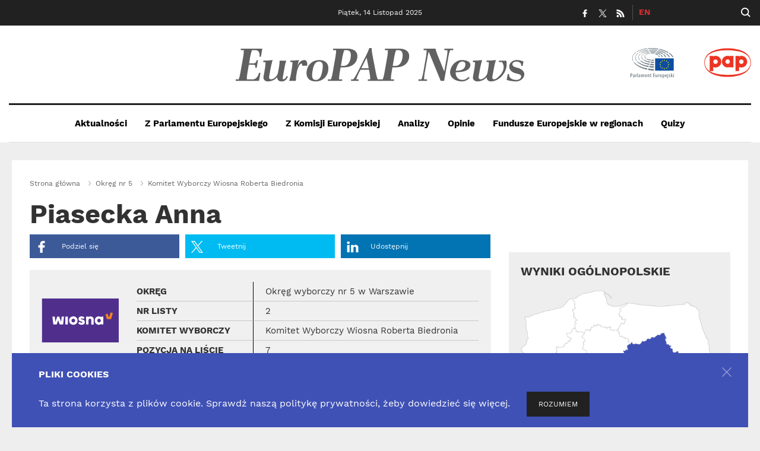

--- FILE ---
content_type: text/html; charset=UTF-8
request_url: https://europapnews.pap.pl/okreg-nr-5/2-komitet-wyborczy-wiosna-roberta-biedronia/piasecka-anna
body_size: 51828
content:
<!DOCTYPE html>
<html lang="pl" dir="ltr" prefix="content: http://purl.org/rss/1.0/modules/content/  dc: http://purl.org/dc/terms/  foaf: http://xmlns.com/foaf/0.1/  og: http://ogp.me/ns#  rdfs: http://www.w3.org/2000/01/rdf-schema#  schema: http://schema.org/  sioc: http://rdfs.org/sioc/ns#  sioct: http://rdfs.org/sioc/types#  skos: http://www.w3.org/2004/02/skos/core#  xsd: http://www.w3.org/2001/XMLSchema# ">
  <head>
    <meta charset="utf-8" />
<meta name="MobileOptimized" content="width" />
<meta name="HandheldFriendly" content="true" />
<meta name="viewport" content="width=device-width, initial-scale=1, shrink-to-fit=no" />
<meta http-equiv="x-ua-compatible" content="ie=edge" />
<link rel="shortcut icon" href="/sites/default/files/favicon_0_0.png" type="image/png" />
<link rel="alternate" hreflang="pl" href="https://europapnews.pap.pl/okreg-nr-5/2-komitet-wyborczy-wiosna-roberta-biedronia/piasecka-anna" />
<link rel="canonical" href="https://europapnews.pap.pl/okreg-nr-5/2-komitet-wyborczy-wiosna-roberta-biedronia/piasecka-anna" />
<link rel="shortlink" href="https://europapnews.pap.pl/node/3416" />
<link rel="revision" href="https://europapnews.pap.pl/okreg-nr-5/2-komitet-wyborczy-wiosna-roberta-biedronia/piasecka-anna" />

    <title>Piasecka Anna |  EuroPAP News </title>
    <link rel="stylesheet" media="all" href="/sites/default/files/css/css_vbOMP13S-x_ogiUf6J6Do_yacX2B7b7JpIql6fw0v2Y.css" />
<link rel="stylesheet" media="all" href="/sites/default/files/css/css_gpN_PrnCyzpEleELEU8iwLu4aY7bYoIQcpeCZEKe3gM.css" />
<link rel="stylesheet" media="print" href="/sites/default/files/css/css_Y4H_4BqmgyCtG7E7YdseTs2qvy9C34c51kBamDdgark.css" />
<link rel="stylesheet" media="all" href="/sites/default/files/css/css_keJIG4r5SuXDTMrKEL31y0C6k3mH0mPVX7c64ELyb-4.css" />

    
<!--[if lte IE 8]>
<script src="/sites/default/files/js/js_VtafjXmRvoUgAzqzYTA3Wrjkx9wcWhjP0G4ZnnqRamA.js"></script>
<![endif]-->

    <!-- Google tag (gtag.js) -->
    <script async src="https://www.googletagmanager.com/gtag/js?id=G-4WK1YSZHXG"></script>
    <script>
      window.dataLayer = window.dataLayer || [];
      function gtag(){dataLayer.push(arguments);}
      gtag('js', new Date());

      gtag('config', 'G-4WK1YSZHXG');
    </script>
  </head>
  <body class="layout-one-sidebar layout-sidebar-second page-node-3416 path-node node--type-europosel">
    <a href="#main-content" class="visually-hidden focusable skip-link">
      Przejdź do treści
    </a>
    
      <div class="dialog-off-canvas-main-canvas" data-off-canvas-main-canvas>
    <svg style="display:none" xmlns="http://www.w3.org/2000/svg">
  <symbol id="contest" viewbox="0 0 305 245">
    <path class="st0"
          d="M21.54,83.11c1.54,3.31,3.67,6.2,6.38,8.66c2.72,2.46,5.78,4.32,9.21,5.57c2.36,0.86,4.69,1.37,6.99,1.53 c2.3,0.16,4.57,0.09,6.8-0.22c2.24-0.31,4.44-0.8,6.63-1.47c2.18-0.67,4.34-1.4,6.46-2.2c6.47-2.51,13.12-5.79,19.95-9.84 c6.83-4.05,13.43-8.5,19.82-13.35c2.24,1.61,4.36,3.09,6.35,4.45c1.99,1.36,4.09,2.68,6.3,3.95c-1.61,2.82-3.12,5.77-4.53,8.84 c-1.41,3.07-2.67,6.11-3.77,9.12c-1.34,3.65-2.46,7.33-3.37,11.03c-0.91,3.7-1.52,7.32-1.84,10.84c-0.32,3.53-0.29,6.89,0.08,10.09 c0.37,3.2,1.16,6.15,2.35,8.84c1.19,2.69,2.85,5.05,4.99,7.09c2.14,2.04,4.8,3.64,7.99,4.81c2.36,0.86,4.87,1.48,7.54,1.85 c2.67,0.37,5.63,0.47,8.89,0.3c0.52-0.28,0.98-0.61,1.38-0.99c0.4-0.38,0.66-0.73,0.78-1.05c0.24-0.65-0.23-1.45-1.4-2.4 c-2.15,0.16-4.15,0.13-5.99-0.07c-1.84-0.2-3.43-0.55-4.77-1.04c-3.38-1.23-5.82-3.23-7.33-5.98c-1.51-2.75-2.35-5.97-2.52-9.65 c-0.17-3.68,0.21-7.68,1.16-11.99c0.95-4.32,2.21-8.63,3.78-12.92c1.37-3.74,2.88-7.41,4.53-11c1.65-3.59,3.38-6.91,5.18-9.98 c2.29,0.63,4.6,1.04,6.94,1.24c2.34,0.2,4.72,0.1,7.14-0.3c2.42-0.4,4.94-1.18,7.54-2.35s5.37-2.82,8.29-4.95 c0.15-0.84,0.04-1.49-0.31-1.96c-0.35-0.47-1.03-0.55-2.04-0.23c-4.64,3.08-9.06,5.01-13.28,5.8c-4.22,0.79-8.2,0.55-11.93-0.71 c2.8-4.22,5.6-8.46,8.39-12.73c2.79-4.27,5.47-8.44,8.03-12.51c2.56-4.07,4.92-7.95,7.08-11.64c2.16-3.69,4.01-7.06,5.55-10.12 c0.23-0.49,0.47-1.07,0.72-1.74c0.24-0.67,0.45-1.24,0.62-1.7c0.59-1.62,1.01-3.22,1.25-4.81c0.24-1.59,0.19-3.09-0.16-4.5 c-0.35-1.41-1.06-2.69-2.13-3.84c-1.07-1.15-2.65-2.11-4.73-2.87c-1.34-0.49-2.42-0.47-3.25,0.07c-0.31-0.01-0.63,0.07-0.95,0.24 c-0.33,0.17-0.58,0.38-0.78,0.62l0.02-0.07c-3.04,4.44-6.39,8.84-10.05,13.19c-3.66,4.35-7.52,8.6-11.58,12.75 c-4.06,4.15-8.28,8.16-12.66,12.04c-4.38,3.88-8.81,7.56-13.28,11.06c-2.32-1.69-5.03-3.1-8.12-4.23c-3.1-1.13-6.42-1.94-9.96-2.42 c-3.54-0.48-7.18-0.6-10.92-0.34c-3.74,0.26-7.38,0.94-10.93,2.06c1.58-1.89,2.73-3.8,3.44-5.74c0.64-1.76,0.92-3.52,0.83-5.28 c-0.09-1.76-0.52-3.41-1.29-4.95c-0.77-1.54-1.88-2.93-3.31-4.16s-3.17-2.22-5.21-2.96c-4.07-1.49-8.07-1.85-12.02-1.09 c-3.95,0.76-7.6,2.25-10.96,4.48c-3.36,2.23-6.31,5-8.86,8.32c-2.55,3.31-4.48,6.77-5.8,10.38c-1.55,4.25-2.23,8.34-2.01,12.27 S20,79.8,21.54,83.11z M127.3,51.63c6.12-5.78,11.56-11.29,16.3-16.52l0.36,0.29c-2.9,5.07-6.49,11.04-10.76,17.92 c-4.27,6.88-9.16,14.62-14.67,23.25c-1.91-1.22-3.75-2.47-5.51-3.74c-1.76-1.27-3.56-2.61-5.41-4.02 C114.61,63.13,121.18,57.41,127.3,51.63z M30.65,70.88c0.73-3.06,1.77-5.73,3.13-8.01c1.59-2.77,3.49-5.37,5.71-7.78 c2.22-2.41,4.51-4.44,6.87-6.1c2.36-1.65,4.67-2.81,6.93-3.48c2.26-0.67,4.26-0.66,6,0.03c1.08,0.5,2.1,1.39,3.06,2.69 c0.97,1.3,1.46,3.08,1.47,5.33c-0.28,1.47-0.79,2.84-1.54,4.11c-0.75,1.27-1.64,2.45-2.67,3.54c-1.03,1.09-2.14,2.06-3.34,2.9 c-1.2,0.85-2.39,1.6-3.58,2.27c-0.28,0.63-0.26,1.18,0.07,1.64c0.33,0.46,0.77,0.79,1.33,1c0.28,0.1,0.63,0.15,1.05,0.15 c0.42,0,0.8-0.05,1.15-0.13c5.88-3.19,11.74-5.24,17.58-6.15c5.83-0.91,11.55-0.34,17.14,1.71c1.34,0.49,2.73,1.09,4.18,1.8 c1.44,0.71,2.92,1.58,4.43,2.6l0.01,0.4c-4.66,3.43-9.29,6.6-13.89,9.5c-4.6,2.9-9.06,5.45-13.37,7.65c-4.31,2.2-8.41,4-12.28,5.42 c-3.87,1.41-7.41,2.35-10.62,2.8c-1.84,0.17-3.54,0.19-5.09,0.06c-1.55-0.12-3.05-0.45-4.48-0.97c-3.19-1.17-5.55-3.01-7.09-5.54 c-1.54-2.53-2.46-5.3-2.77-8.32C29.71,76.98,29.92,73.94,30.65,70.88z"></path>
    <path class="st0"
          d="M164.81,70.5c0.37,3.23,0.77,6.17,1.21,8.83c0.44,2.66,0.87,4.85,1.3,6.58l-0.02-0.07 c0.11,0.64,0.28,1.27,0.49,1.9c0.21,0.63,0.43,1.27,0.65,1.92c0.68,2,1.53,3.93,2.54,5.76s2.22,3.39,3.61,4.66 c1.39,1.27,2.99,2.14,4.79,2.62c1.8,0.48,3.84,0.33,6.13-0.44c2-0.68,3.74-1.96,5.21-3.84c1.47-1.88,2.71-4.11,3.73-6.69 c1.02-2.58,1.86-5.42,2.53-8.5c0.67-3.08,1.22-6.19,1.67-9.3c0.14,0.57,0.31,1.15,0.51,1.74c0.2,0.58,0.38,1.13,0.56,1.64 c0.75,2.19,1.66,4.3,2.73,6.32c1.08,2.03,2.36,3.73,3.85,5.13c1.49,1.39,3.18,2.35,5.07,2.88s4.03,0.38,6.41-0.42 c1.96-0.67,3.66-1.93,5.1-3.8c1.44-1.87,2.67-4.12,3.67-6.75c1-2.63,1.84-5.52,2.5-8.69c0.67-3.16,1.23-6.37,1.68-9.62 c0.46-3.25,0.84-6.45,1.14-9.59c0.31-3.15,0.6-6.01,0.86-8.6c-0.31-0.31-0.67-0.56-1.08-0.76c-0.41-0.2-0.8-0.24-1.17-0.11 c-0.33,0.11-0.68,0.36-1.07,0.75c-0.27,1.81-0.53,3.98-0.79,6.51c-0.26,2.53-0.56,5.19-0.91,7.99c-0.35,2.8-0.77,5.6-1.27,8.42 c-0.5,2.82-1.15,5.42-1.95,7.8s-1.77,4.41-2.92,6.1c-1.14,1.69-2.5,2.8-4.09,3.34c-0.84,0.28-1.61,0.3-2.32,0.05 c-0.71-0.25-1.37-0.71-1.99-1.39c-0.62-0.67-1.18-1.51-1.67-2.51c-0.5-1-0.95-2.11-1.36-3.32c-0.14-0.42-0.29-0.9-0.45-1.44 c-0.16-0.54-0.35-1.3-0.57-2.26c-0.5-2.06-0.92-4.17-1.29-6.31s-0.65-4.08-0.85-5.83c-0.21-1.75-0.4-3.74-0.58-5.96l0.02,0.07 c1.66-3.22,3.22-6.7,4.68-10.44c1.46-3.74,2.64-7.59,3.56-11.54c0.92-3.95,1.5-7.86,1.74-11.74c0.24-3.88-0.04-7.55-0.86-11.01 c-0.36-1.07-0.88-2.24-1.54-3.49s-1.42-2.39-2.29-3.39c-0.86-1-1.81-1.77-2.85-2.31s-2.12-0.61-3.23-0.23 c-2.38,0.81-4.33,2.45-5.85,4.92c-1.53,2.47-2.72,5.45-3.59,8.94c-0.87,3.49-1.43,7.35-1.68,11.57c-0.26,4.22-0.33,8.52-0.21,12.9 c0.11,4.38,0.39,8.67,0.82,12.86c0.44,4.19,0.92,7.99,1.46,11.4l-0.06,0.96c-0.33,2.56-0.74,5.48-1.23,8.76 c-0.5,3.29-1.17,6.48-2.01,9.57c-0.84,3.09-1.91,5.82-3.18,8.18c-1.28,2.36-2.87,3.86-4.78,4.51c-1.54,0.52-2.87,0.12-4-1.21 c-1.13-1.33-2.07-3.12-2.83-5.35c-0.17-0.51-0.35-1.04-0.53-1.57c-0.18-0.54-0.33-1.12-0.44-1.76c-0.43-1.88-0.8-3.81-1.11-5.78 c-0.31-1.97-0.57-3.76-0.77-5.35c-0.2-1.59-0.37-3.41-0.49-5.45c1.68-3.01,3.25-6.26,4.72-9.75c1.47-3.49,2.67-7.04,3.63-10.67 c0.95-3.62,1.56-7.22,1.83-10.8c0.27-3.57,0.01-6.97-0.77-10.19c-0.29-0.99-0.71-2.08-1.27-3.27c-0.56-1.19-1.25-2.22-2.07-3.12 c-0.82-0.89-1.74-1.57-2.76-2.03c-1.01-0.46-2.1-0.49-3.27-0.1c-2.05,0.7-3.78,2-5.18,3.91c-1.41,1.91-2.54,4.22-3.41,6.93 c-0.87,2.71-1.52,5.74-1.94,9.08c-0.42,3.34-0.68,6.8-0.77,10.36c-0.09,3.57-0.04,7.14,0.13,10.71 C164.16,63.87,164.44,67.28,164.81,70.5z M205.25,19.29c0.31-3.69,0.76-6.64,1.36-8.84c0.6-2.2,1.3-3.44,2.09-3.71 c0.33-0.11,0.68,0.02,1.06,0.38c0.38,0.36,0.74,0.85,1.08,1.46c0.34,0.61,0.64,1.3,0.9,2.07c0.26,0.77,0.48,1.49,0.65,2.16 c0.42,1.99,0.61,4.12,0.58,6.39c-0.03,2.27-0.21,4.57-0.54,6.89c-0.33,2.32-0.79,4.61-1.37,6.86c-0.59,2.25-1.2,4.34-1.84,6.28 c-0.64,1.93-1.28,3.66-1.91,5.17c-0.63,1.51-1.17,2.68-1.61,3.51c-0.5-5.6-0.78-10.85-0.83-15.74 C204.82,27.27,204.95,22.98,205.25,19.29z M174.62,36.29c0.35-3.42,0.81-6.17,1.4-8.27s1.25-3.27,2-3.53 c0.33-0.11,0.67-0.01,1.04,0.31c0.37,0.32,0.71,0.76,1.04,1.33c0.32,0.57,0.6,1.19,0.83,1.86c0.23,0.67,0.42,1.33,0.58,1.95 c0.67,2.73,0.82,5.77,0.44,9.09c-0.38,3.33-1,6.55-1.86,9.68c-0.86,3.13-1.81,5.96-2.84,8.49c-1.04,2.54-1.9,4.39-2.59,5.56 c-0.41-5.17-0.6-10.01-0.58-14.54C174.09,43.68,174.27,39.71,174.62,36.29z"></path>
    <path class="st0"
          d="M41.63,104.31c-0.94,1.82-1.69,3.21-2.24,4.18c-1.53,2.42-2.73,4.24-3.58,5.47l-0.79-6.39 c-0.2-2.19-0.33-3.79-0.39-4.8l-16.19-3.58c1.38,4.22,2.42,7.52,3.1,9.91c1.01,3.91,1.72,6.72,2.13,8.46 c-0.51,4.31-0.87,7.23-1.09,8.76c-0.68,4.04-1.19,6.97-1.53,8.8l11.23,2.49c1.03-3.67,1.81-6.5,2.34-8.48 c1.11-3.7,1.98-6.55,2.61-8.56c2.72-3.34,4.87-5.93,6.44-7.78l5.81-6.72L41.63,104.31z"></path>
    <path class="st0"
          d="M179.13,151.1c-1.13-7.19-2.08-13.57-2.83-19.12c-0.96-7.56-1.61-12.86-1.94-15.91l-8.29,1.48 c0.4,1.48,0.71,2.67,0.92,3.57c0.24,1.02,0.53,2.43,0.85,4.23l-9.72-6.38l-11.22,2c1.22,4.61,2.63,10.28,4.21,17.01 c1.93,8.31,3.22,13.97,3.88,16.97l7.2-1.28l-1.89-11.89c3.86,1.8,6.76,3.15,8.7,4.05C173.52,148.16,176.9,149.92,179.13,151.1z"></path>
    <path class="st0"
          d="M217.59,99.71c3.52,5.44,6.24,9.73,8.17,12.87l7.4,12.28c1.82-0.61,4.25-1.76,7.29-3.45 c4.72-2.62,7.71-5.86,8.97-9.72c1.23-3.72,0.71-7.61-1.54-11.67c-2.5-4.51-5.83-7.15-10-7.93c-3.9-0.72-8.21,0.23-12.95,2.86 C222.29,96.42,219.84,98.01,217.59,99.71z M238.49,103.16c1.5,0.2,2.71,1.12,3.63,2.77c1.13,2.04,1.41,3.89,0.84,5.58 c-0.44,1.35-1.36,2.47-2.75,3.36l-5.63-10.71C235.94,103.33,237.24,103,238.49,103.16z"></path>
    <path class="st0"
          d="M200.43,127.23l-2.15-10.35l-16.86,4.71c1.78,5.07,3.11,9.04,4,11.89l3.98,12.45l14.36-4.01 c-0.06-1.05-0.11-1.93-0.15-2.62c-0.04-1.35-0.07-2.2-0.07-2.56c-0.87,0.48-1.5,0.8-1.9,0.95c-2.11,0.73-3.57,1.21-4.37,1.45 l-0.84-3.62c1.13-0.33,1.99-0.56,2.58-0.68c1.27-0.23,2.08-0.35,2.41-0.36c-0.12-0.89-0.2-1.68-0.23-2.37 c-0.05-1.15-0.07-1.94-0.06-2.37c-2.64,0.83-4.55,1.39-5.74,1.69l-0.62-3.13c1.08-0.28,2.08-0.5,3-0.66 C199.13,127.4,200.02,127.28,200.43,127.23z"></path>
    <path class="st0"
          d="M221.74,122l-3.1-9.15l-14.78,6.14c2.17,4.41,3.82,7.86,4.94,10.35l4.99,10.85l12.58-5.23 c-0.17-0.95-0.32-1.74-0.42-2.36c-0.19-1.22-0.31-1.99-0.35-2.31c-0.73,0.54-1.27,0.89-1.62,1.07c-1.84,0.9-3.11,1.49-3.8,1.8 l-1.16-3.19c0.99-0.42,1.74-0.72,2.26-0.91c1.13-0.35,1.84-0.55,2.14-0.6c-0.21-0.79-0.37-1.5-0.47-2.13 c-0.17-1.04-0.27-1.75-0.31-2.14c-2.3,1.04-3.98,1.77-5.02,2.17l-0.91-2.77c0.95-0.37,1.83-0.68,2.65-0.94 C220.58,122.3,221.37,122.09,221.74,122z"></path>
    <path class="st0"
          d="M53.59,136.32c2.94,0.7,5.66,0.02,8.14-2.05c2.37-1.98,3.97-4.71,4.8-8.2c0.88-3.7,0.62-6.85-0.8-9.44 c-1.34-2.44-3.45-4-6.33-4.69c-2.93-0.7-5.54-0.27-7.84,1.29c-2.43,1.66-4.09,4.36-4.98,8.08c-0.83,3.49-0.65,6.63,0.55,9.45 C48.4,133.74,50.55,135.6,53.59,136.32z M53.29,125.7c0.66-2.76,1.89-3.93,3.7-3.5c1.86,0.44,2.46,2.04,1.8,4.78 c-0.25,1.07-0.77,2.04-1.54,2.91c-0.84,0.96-1.65,1.34-2.41,1.16c-0.78-0.19-1.31-0.88-1.58-2.08 C53.01,127.9,53.02,126.81,53.29,125.7z"></path>
    <path class="st0"
          d="M82.31,119.34c0.55-2.97,0.96-5.12,1.22-6.43l-9.69-1.56c-0.37,2.76-0.68,5.82-0.91,9.2 c-0.27,3.65-0.34,6.18-0.21,7.59c0.22,2.45,0.97,4.35,2.24,5.7c1.5,1.59,3.9,2.65,7.18,3.18c2.67,0.43,5.36,0.39,8.07-0.12 c0.91-5.62,1.63-9.81,2.18-12.57l1.92-9.67l-7.43-1.2c-0.38,4.05-0.7,7.21-0.96,9.49c-0.61,4.52-1.08,7.81-1.41,9.88 c-0.46,0.13-0.87,0.17-1.22,0.11c-1.23-0.2-1.99-0.76-2.26-1.69c-0.26-0.88-0.21-2.48,0.16-4.8 C81.64,123.36,82.01,121,82.31,119.34z"></path>
    <path class="st0"
          d="M96.82,157.92c-2.67,6.29-4.93,11.38-6.77,15.27c-3.69,7.15-6.42,12.29-8.19,15.42 c-0.18-7.37-0.24-13.14-0.16-17.3c0.49-7.73,0.95-13.28,1.39-16.66l-36.78-8.77c1.89,18.96,3.2,33.77,3.92,44.42 c1.17,19.23,1.97,33.07,2.41,41.54l18.1,4.32c8.51-15.24,15.3-27.05,20.38-35.44c10.95-17.8,18.89-30.63,23.8-38.47L96.82,157.92z"></path>
    <path class="st0"
          d="M137.61,169.87c-8.93-0.31-16.26,2.47-22,8.35c-6.09,6.26-9.33,15.05-9.72,26.38 c-0.37,10.61,2.01,19.65,7.13,27.11c5.44,7.92,12.77,12.05,22,12.37c8.96,0.31,16.44-3.26,22.45-10.73 c5.73-7.14,8.78-16.02,9.15-26.63c0.39-11.27-2.23-20.25-7.86-26.95C153.43,173.48,146.39,170.17,137.61,169.87z M144.65,213.9 c-0.11,3.25-1.03,6.36-2.76,9.34c-1.89,3.27-3.99,4.87-6.31,4.79c-2.37-0.08-4.32-1.79-5.82-5.12c-1.34-2.97-1.95-6.13-1.83-9.5 c0.29-8.41,3.19-12.53,8.69-12.34C142.26,201.27,144.94,205.54,144.65,213.9z"></path>
    <path class="st0"
          d="M235.19,186.99l-7.88-30.43l-59.34,18.33l10.46,29.64l6.6-2.82l7.45-2.61c1.75,4.44,3.53,8.99,5.32,13.67 c4.95,13.55,8.55,23.5,10.78,29.85l23.09-7.13c-3.37-13.73-5.95-24.13-7.75-31.2c-1.74-7.33-2.81-11.97-3.2-13.9 c3.81-1.07,6.58-1.82,8.29-2.25C231.83,187.55,233.89,187.18,235.19,186.99z"></path>
    <path class="st0"
          d="M302.9,197.93c-0.48-3.85-0.77-6.29-0.89-7.31c-2.36,1.62-4.09,2.69-5.19,3.21c-5.87,2.65-9.91,4.41-12.14,5.3 l-3.36-10.16c3.15-1.24,5.56-2.12,7.2-2.64c3.59-0.99,5.86-1.55,6.8-1.67c-0.58-2.51-1.01-4.76-1.29-6.74 c-0.43-3.29-0.7-5.55-0.79-6.78c-7.35,3.08-12.68,5.19-16,6.36l-2.59-8.81c3.01-1.08,5.81-1.98,8.41-2.7 c3.84-0.95,6.35-1.55,7.53-1.79l-8.89-29.09l-47.09,17.95c6.43,14.07,11.29,25.08,14.59,33.02l14.69,34.63l40.1-15.29 C303.54,202.41,303.18,199.92,302.9,197.93z"></path>
    <path class="st0"
          d="M23.85,163.35c-2.75,0.56-4.74,2.26-5.96,5.11c-1.17,2.73-1.05,5.57,0.34,8.52c0.72,1.52,1.44,3.04,2.16,4.55 c0.38,1.07,0.36,2.09-0.05,3.06c-0.57,1.34-1.74,1.63-3.5,0.87c-0.45-0.19-1.26-0.73-2.42-1.6c-0.17,1.23-0.32,2.21-0.44,2.94 c-0.27,1.34-0.46,2.31-0.59,2.89c0.81,0.67,2.18,1.41,4.12,2.24c2.1,0.9,4.13,1.05,6.08,0.44c2.04-0.62,3.49-1.92,4.33-3.89 c0.58-1.36,0.71-3.07,0.39-5.12c-0.32-2.05-0.36-3.36-0.12-3.93c0.31-0.73,0.85-1.21,1.6-1.43c0.62-0.18,1.21-0.15,1.77,0.08 c0.45,0.19,1.07,0.58,1.86,1.15l4.22-11.34c-1.96-1.44-3.81-2.53-5.56-3.28C28.99,163.28,26.25,162.86,23.85,163.35z"></path>
    <path class="st0"
          d="M3.84,156.66L0.99,179.9l8.42,1.41c0.91-4.53,1.65-8.11,2.2-10.73l2.64-12.17L3.84,156.66z"></path>
    <path class="st0"
          d="M9.92,151.47c1.27,0.01,2.35-0.48,3.23-1.47c0.84-0.94,1.31-2.1,1.4-3.47c0.1-1.45-0.24-2.6-1.01-3.44 c-0.73-0.79-1.72-1.19-2.96-1.19c-1.27-0.01-2.32,0.38-3.15,1.16c-0.89,0.83-1.38,1.97-1.48,3.44c-0.09,1.37,0.21,2.52,0.91,3.46 C7.59,150.96,8.61,151.46,9.92,151.47z"></path>
  </symbol>
</svg>
<svg style="display:none" xmlns="http://www.w3.org/2000/svg">
  <symbol id="linkedin" viewbox="0 0 25 24">
    <rect class="st0" height="15.5" width="5.15" x="0.79" y="7.99"></rect>
    <path class="st0"
          d="M18.59,7.62c-2.74,0-3.96,1.51-4.64,2.56v0.05h-0.03c0.01-0.02,0.02-0.03,0.03-0.05v-2.2H8.79 c0.07,1.45,0,15.5,0,15.5h5.15v-8.66c0-0.46,0.03-0.92,0.17-1.26c0.37-0.93,1.22-1.88,2.64-1.88c1.87,0,2.61,1.42,2.61,3.5v8.29 h5.15V14.6C24.52,9.84,21.98,7.62,18.59,7.62z"></path>
    <path class="st0"
          d="M3.4,0.51c-1.76,0-2.92,1.16-2.92,2.68c0,1.49,1.12,2.68,2.85,2.68h0.03c1.8,0,2.92-1.19,2.92-2.68 C6.24,1.67,5.16,0.51,3.4,0.51z"></path>
  </symbol>
  <svg style="display:none" xmlns="http://www.w3.org/2000/svg">
    <symbol id="facebook" viewbox="0 0 96.124 96.123">
      <path
        d="M72.089,0.02L59.624,0C45.62,0,36.57,9.285,36.57,23.656v10.907H24.037c-1.083,0-1.96,0.878-1.96,1.961v15.803 c0,1.083,0.878,1.96,1.96,1.96h12.533v39.876c0,1.083,0.877,1.96,1.96,1.96h16.352c1.083,0,1.96-0.878,1.96-1.96V54.287h14.654 c1.083,0,1.96-0.877,1.96-1.96l0.006-15.803c0-0.52-0.207-1.018-0.574-1.386c-0.367-0.368-0.867-0.575-1.387-0.575H56.842v-9.246 c0-4.444,1.059-6.7,6.848-6.7l8.397-0.003c1.082,0,1.959-0.878,1.959-1.96V1.98C74.046,0.899,73.17,0.022,72.089,0.02z"></path>
    </symbol>
  </svg>
  <svg style="display:none" xmlns="http://www.w3.org/2000/svg">
    <symbol id="twitter" viewbox="0 0 300 300">
      <path d="M178.57 127.15 290.27 0h-26.46l-97.03 110.38L89.34 0H0l117.13 166.93L0 300.25h26.46l102.4-116.59 81.8 116.59h89.34M36.01 19.54H76.66l187.13 262.13h-40.66"/></symbol>
  </svg>
  <svg style="display:none" xmlns="http://www.w3.org/2000/svg">
    <symbol id="rss" viewbox="0 0 310 310">
      <path
        d="M90.244,264.828C90.244,240.11,70.139,220,45.427,220c-24.715,0-44.822,20.11-44.822,44.828 c0,24.714,20.107,44.82,44.822,44.82C70.139,309.648,90.244,289.542,90.244,264.828z"
        id="XMLID_789_"></path>
      <path
        d="M5.648,169.43c35.961,0,69.782,14.066,95.231,39.605c25.45,25.583,39.467,59.648,39.467,95.92 c0,2.762,2.238,5,5,5h57.486c2.762,0,5-2.238,5-5c0-111.952-90.699-203.031-202.185-203.031c-2.762,0-5,2.238-5,5v57.505 C0.648,167.191,2.887,169.43,5.648,169.43z"
        id="XMLID_790_"></path>
      <path
        d="M5.726,0c-2.762,0-5,2.238-5,5v57.495c0,2.762,2.238,5,5,5c130.24,0,236.199,106.544,236.199,237.505 c0,2.762,2.238,5,5,5h57.471c2.762,0,5-2.238,5-5C309.396,136.822,173.17,0,5.726,0z"
        id="XMLID_791_"></path>
    </symbol>
  </svg>
  <svg style="display:none" xmlns="http://www.w3.org/2000/svg">
    <symbol id="clock" viewbox="0 0 510 510">
      <path
        d="M255,0C114.75,0,0,114.75,0,255s114.75,255,255,255s255-114.75,255-255S395.25,0,255,0z M255,459c-112.2,0-204-91.8-204-204S142.8,51,255,51s204,91.8,204,204S367.2,459,255,459z"
        style="fill-opacity:0.9;"></path>
      <polygon points="267.75,127.5 229.5,127.5 229.5,280.5 362.1,362.1 382.5,328.95 267.75,260.1"
               style="fill-opacity:0.9;"></polygon>
    </symbol>
  </svg>
  <svg style="display:none" xmlns="http://www.w3.org/2000/svg">
    <symbol id="photo" viewbox="0 0 20 20">
      <path
        d="M14.5 3.3l-.9-2.2H6.4l-.9 2.2H.6v14.6h18.7V3.2l-4.8.1c.1-.1.1 0 0 0zM9.9 16.1c-3 0-5.5-2.5-5.5-5.5s2.5-5.5 5.5-5.5 5.5 2.5 5.5 5.5-2.4 5.5-5.5 5.5z"></path>
      <circle class="st0" cx="9.9" cy="10.6" r="4"></circle>
    </symbol>
  </svg>
  <svg style="display:none" xmlns="http://www.w3.org/2000/svg">
    <symbol id="info" viewbox="0 0 20 20">
      <path d="M14.6.6h4.9v17.8h-4.9zM7.6 6.2h4.9v12.2H7.6zM.5 12.3h4.9v6.1H.5z"></path>
    </symbol>
  </svg>
  <svg style="display:none" xmlns="http://www.w3.org/2000/svg">
    <symbol id="video" viewbox="0 0 20 20">
      <path d="M7.9 5.8l6.8 4.2-6.8 4.3z"></path>
      <path class="st0"
            d="M10 1.7c4.6 0 8.3 3.7 8.3 8.3s-3.7 8.3-8.3 8.3-8.3-3.7-8.3-8.3S5.5 1.7 10 1.7m0-1C4.9.7.7 4.9.7 10s4.2 9.3 9.3 9.3 9.3-4.2 9.3-9.3S15.2.7 10 .7z"></path>
    </symbol>
  </svg>
  <svg style="display:none" xmlns="http://www.w3.org/2000/svg">
    <symbol id="close" viewbox="0 0 612 612">
      <polygon
        points="612,36.004 576.521,0.603 306,270.608 35.478,0.603 0,36.004 270.522,306.011 0,575.997 35.478,611.397 306,341.411 576.521,611.397 612,575.997 341.459,306.011"></polygon>
    </symbol>
  </svg>
  <svg style="display:none" xmlns="http://www.w3.org/2000/svg">
    <symbol id="comments" viewbox="0 0 13 13">
      <path
        d="M6.5 1.3c2.8 0 5.1 1.4 5.1 3.1S9.2 7.6 6.5 7.6c-.4 0-.8 0-1.3-.1l-.4-.2-.3.3-1.4 1 .2-1 .1-.6-.5-.3c-1-.6-1.6-1.4-1.6-2.2.1-1.7 2.4-3.2 5.2-3.2m0-.9c-3.3 0-6 1.8-6 4 0 1.2.8 2.3 2 3L2 10.6l3.1-2.2h1.4c3.3 0 6-1.8 6-4 .1-2.1-2.6-4-6-4z"></path>
    </symbol>
  </svg>
  <svg style="display:none" xmlns="http://www.w3.org/2000/svg">
    <symbol id="copyright" viewbox="0 0 18.1 18.1">
      <path
        d="M415.75,270.3a.48.48,0,0,0,.24,0l.45,0q.33,0,.33-.27a2.3,2.3,0,0,0-.75-1.8,2.88,2.88,0,0,0-2-.68,2.84,2.84,0,0,0-2,.69,2.4,2.4,0,0,0-.75,1.86V274a2.44,2.44,0,0,0,.75,1.88,2.81,2.81,0,0,0,2,.7,2.85,2.85,0,0,0,2-.69,2.32,2.32,0,0,0,.76-1.81v-.12q0-.13-.33-.12l-.45,0c-.22,0-.32.09-.32.27a1.39,1.39,0,0,1-.46,1.09,1.93,1.93,0,0,1-2.39,0,1.41,1.41,0,0,1-.45-1.09v-4a1.41,1.41,0,0,1,.45-1.09,1.93,1.93,0,0,1,2.39,0,1.39,1.39,0,0,1,.46,1.09v.13S415.69,270.26,415.75,270.3Z"
        transform="translate(-404.94 -263.15)"></path>
      <path
        d="M421.87,267.52a8.33,8.33,0,0,0-3.24-3.21,9.85,9.85,0,0,0-9.29,0,8.45,8.45,0,0,0-3.24,3.21,9.5,9.5,0,0,0,0,9.15,8.44,8.44,0,0,0,3.24,3.21,9.85,9.85,0,0,0,9.29,0,8.33,8.33,0,0,0,3.24-3.21,9.58,9.58,0,0,0,0-9.15Zm-1,8.59a7.36,7.36,0,0,1-2.81,2.81,8.61,8.61,0,0,1-8.15,0,7.36,7.36,0,0,1-2.81-2.81,8.46,8.46,0,0,1,0-8,7.36,7.36,0,0,1,2.81-2.81,8.61,8.61,0,0,1,8.15,0,7.36,7.36,0,0,1,2.81,2.81,8.46,8.46,0,0,1,0,8Z"
        transform="translate(-404.94 -263.15)"></path>
    </symbol>
  </svg>
  <svg style="display:none" xmlns="http://www.w3.org/2000/svg">
    <symbol id="search" viewbox="0 0 15.5 15.5">
      <path
        d="M425.62,300.57a6.13,6.13,0,1,0-1.19,1.19l3.29,3.29,1.19-1.19Zm-1.75-.55a4.43,4.43,0,1,1,1.3-3.13A4.4,4.4,0,0,1,423.87,300Z"
        transform="translate(-414.63 -290.78)"></path>
    </symbol>
  </svg>
  <svg style="display:none" xmlns="http://www.w3.org/2000/svg">
    <symbol id="arrowLeft" viewbox="0 0 11 21">
      <path d="M9.29 0l.73.68-8.66 9.37 8.66 9.38-.73.68L0 10.05 9.29 0z"></path>
    </symbol>
  </svg>
  <svg style="display:none" xmlns="http://www.w3.org/2000/svg">
    <symbol id="newsletter" viewbox="0 0 15.6 15.6">
      <polygon class="cls-1" points="15.38 0 0.83 0 8.1 6.21 15.38 0"></polygon>
      <polygon class="cls-1" points="8.1 7.62 0 0.71 0 12.58 16.21 12.58 16.21 0.71 8.1 7.62"></polygon>
    </symbol>
  </svg>
  <svg style="display:none" xmlns="http://www.w3.org/2000/svg">
    <symbol id="arrowRight" viewbox="0 0 11 21">
      <polygon points="0.73 20.11 0 19.43 8.66 10.06 0 0.68 0.73 0 10.02 10.06 0.73 20.11"></polygon>
    </symbol>
  </svg>
  <svg style="display:none" xmlns="http://www.w3.org/2000/svg">
    <symbol id="articleComments" viewbox="0 0 13 13">
      <polygon points="0 0 0 9.19 2.56 9.19 2.56 12.16 5.51 9.19 12.87 9.19 12.87 0 0 0"></polygon>
    </symbol>
  </svg>
  <svg style="display:none" xmlns="http://www.w3.org/2000/svg">
    <symbol id="arrowDown" viewbox="0 0 11 11">
      <path d="M5.5 8.5L.1 3.6l1.1-1.1 4.3 4 4.3-4 1.1 1.1z" fill="#3c3c3c"></path>
    </symbol>
  </svg>
  <svg style="display:none" xmlns="http://www.w3.org/2000/svg">
    <symbol id="arrowUp" viewbox="0 0 20 10">
      <polygon points="19.43 10.02 10.06 1.36 0.68 10.02 0 9.29 10.06 0 20.11 9.29 19.43 10.02"></polygon>
    </symbol>
  </svg>
  <svg style="display:none" xmlns="http://www.w3.org/2000/svg">
    <symbol id="bell" viewbox="0 0 18 18">
      <path
        d="M15.9 14.1l-1.2-1.9-.9-1.4V7.1c0-2.6-2.1-4.7-4.7-4.8.6-.1 1.1-.5 1.1-1.2C10.2.5 9.7 0 9 0S7.8.5 7.8 1.2c0 .6.5 1.1 1.1 1.2-2.6 0-4.7 2.1-4.7 4.7v3.6l-.9 1.4L2.1 14c-.5.8-.1 1.4.8 1.4h12.3c.9.1 1.2-.5.7-1.3zM9 18c1 0 1.8-.5 2.3-1.2H6.7C7.2 17.5 8 18 9 18z"></path>
    </symbol>
  </svg>
  <svg style="display:none" xmlns="http://www.w3.org/2000/svg">
    <symbol id="pap" viewbox="0 0 190 117">
      <path class="st0"
            d="M46,31.16c-3.23,0-6.35,0.61-9.13,1.84v-1.78H22.44v61.42h14.42V76.37c2.78,1.22,5.9,1.89,9.13,1.89 c12.92,0,23.5-10.58,23.5-23.5C69.5,41.74,58.92,31.16,46,31.16z M46,63.79c-5.01,0-9.13-4.12-9.13-9.02 c0-5.01,4.12-9.13,9.13-9.13c5.01,0,9.02,4.12,9.02,9.13C55.02,59.67,51.01,63.79,46,63.79z"></path>
      <path class="st0"
            d="M150.63,31.16c-3.23,0-6.35,0.61-9.13,1.84v-1.78h-14.42v61.42h14.42V76.37c2.79,1.22,5.9,1.89,9.13,1.89 c12.92,0,23.5-10.58,23.5-23.5C174.13,41.74,163.55,31.16,150.63,31.16z M150.63,63.79c-5.12,0-9.13-4.12-9.13-9.02 c0-5.01,4.01-9.13,9.13-9.13c5.01,0,9.02,4.12,9.02,9.13C159.65,59.67,155.64,63.79,150.63,63.79z"></path>
      <path class="st0"
            d="M104.24,32.72c-2.79-1.17-5.85-1.78-9.08-1.78c-12.92,0-23.5,10.58-23.5,23.61c0,12.92,10.58,23.5,23.5,23.5 c3.23,0,6.29-0.67,9.08-1.84v1.67h14.42c0-15.59,0-31.13,0-46.67h-14.42V32.72z M95.17,63.57c-5.01,0-9.13-4.01-9.13-9.02 s4.12-9.13,9.13-9.13c5.01,0,9.02,4.12,9.02,9.13S100.18,63.57,95.17,63.57z"></path>
      <path class="st0"
            d="M95,0.64C43.38,0.64,0.56,19.02,0.56,58.5c0,39.48,42.54,57.86,94.44,57.86c51.84,0,94.44-18.38,94.44-57.86 C189.44,19.02,147.12,0.64,95,0.64z M95,108.17C44.33,107.84,2.51,95.2,2.67,58.44C2.84,21.75,44.05,8.21,95,8.49 c50.95,0.33,92.16,13.2,92.33,49.95C187.49,95.14,145.67,108.51,95,108.17z"></path>
    </symbol>
  </svg>
  <svg style="display:none" xmlns="http://www.w3.org/2000/svg">
    <symbol id="lightbox" viewbox="0 0 34 34">
      <path d="M21 .1v2h9.4l-9.3 9.4 1.4 1.4 9.4-9.3V13h2V.1zm-8.1 22.4l-1.4-1.4-9.4 9.3V21h-2v12.9H13v-2H3.6z"></path>
    </symbol>
  </svg>
  <svg style="display:none" xmlns="http://www.w3.org/2000/svg">
    <symbol id="peFooter" viewbox="0 0 159 110">


      <g id="mute_2_">
        <g id="flag_2_">
          <rect x="90" y="37.4" class="st0" width="67.6" height="44.5"/>
          <g>
            <polygon class="st1" points="123.8,41.5 123.1,43.6 120.9,43.6 122.7,44.9 122,46.9 123.8,45.6 125.5,46.9 124.8,44.9
				126.6,43.6 124.4,43.6 			"/>
            <polygon class="st1" points="124.4,74.5 123.8,72.4 123.1,74.5 120.9,74.5 122.7,75.8 122,77.8 123.8,76.5 125.5,77.8
				124.8,75.8 126.6,74.5 			"/>
            <polygon class="st1" points="116.1,43.6 115.4,45.7 113.3,45.7 115,46.9 114.3,49 116.1,47.7 117.8,49 117.1,46.9 118.9,45.7
				116.7,45.7 			"/>
            <polygon class="st1" points="110.4,49.3 109.8,51.3 107.6,51.3 109.4,52.6 108.7,54.6 110.4,53.4 112.1,54.6 111.5,52.6
				113.2,51.3 111.1,51.3 			"/>
            <polygon class="st1" points="108.3,61.1 110.1,62.3 109.4,60.3 111.1,59 109,59 108.3,57 107.7,59 105.5,59 107.3,60.3
				106.6,62.3 			"/>
            <polygon class="st1" points="111,66.8 110.4,64.7 109.7,66.8 107.6,66.7 109.3,68 108.6,70 110.4,68.8 112.1,70 111.5,68
				113.2,66.7 			"/>
            <polygon class="st1" points="116.7,72.4 116.1,70.4 115.4,72.4 113.3,72.4 115,73.7 114.3,75.7 116.1,74.4 117.8,75.7
				117.1,73.7 118.9,72.4 			"/>
            <polygon class="st1" points="131.4,43.6 130.8,45.7 128.6,45.7 130.4,46.9 129.7,49 131.4,47.7 133.2,49 132.5,46.9 134.3,45.7
				132.1,45.7 			"/>
            <polygon class="st1" points="135.4,54.6 137.1,53.4 138.8,54.6 138.2,52.6 139.9,51.3 137.8,51.3 137.1,49.3 136.4,51.3
				134.3,51.3 136,52.6 			"/>
            <polygon class="st1" points="142,59 139.8,59 139.2,57 138.5,59 136.4,59 138.1,60.3 137.4,62.3 139.2,61.1 140.9,62.3
				140.3,60.3 			"/>
            <polygon class="st1" points="137.8,66.8 137.1,64.7 136.5,66.8 134.3,66.7 136.1,68 135.4,70 137.1,68.8 138.9,70 138.2,68
				139.9,66.7 			"/>
            <polygon class="st1" points="132.1,72.4 131.4,70.4 130.8,72.4 128.6,72.4 130.4,73.7 129.7,75.7 131.4,74.4 133.2,75.7
				132.5,73.7 134.3,72.4 			"/>
          </g>
        </g>
        <g>
          <path class="st2" d="M3.1,91.9c-1,0-1.9,0.1-2.6,0.3v13.7h2.2v-5.4c0.2,0,0.4,0,0.6,0c1.2,0,2.5-0.5,3.4-1.4c0.6-0.7,1-1.7,1-3.1
			c0-1.2-0.4-2.3-1.1-3C5.8,92.1,4.6,91.9,3.1,91.9z M3.2,98.6c-0.2,0-0.4,0-0.5,0v-4.8c0.2-0.1,0.5-0.1,0.8-0.1c1.5,0,2,1.1,2,2.4
			C5.5,97.6,4.7,98.6,3.2,98.6z"/>
          <path class="st2" d="M16,99.5c0-2.2-0.7-3.9-3.3-3.9c-1.2,0-2.3,0.4-2.8,0.7l0.4,1.5c0.6-0.3,1.2-0.6,1.9-0.6
			c1.1,0,1.5,0.7,1.5,1.8v0.3c-2.3,0-4.5,1.1-4.5,3.7c0,1.8,1.1,3,2.5,3c0.9,0,1.6-0.4,2.1-1.2h0l0.1,1h2c-0.1-0.7-0.1-1.5-0.1-2.3
			C16,103.5,16,99.5,16,99.5z M13.8,102.7c0,0.2,0,0.4-0.1,0.5c-0.2,0.8-0.7,1.2-1.3,1.2c-0.5,0-1.1-0.4-1.1-1.6c0-1.8,1.6-2,2.4-2
			V102.7z"/>
          <path class="st2" d="M20.8,97.3L20.8,97.3l-0.2-1.5h-1.9c0,0.8,0.1,1.9,0.1,2.8v7.2H21v-5.3c0-0.4,0-0.7,0.1-1
			c0.2-1.1,1-1.7,1.8-1.7c0.2,0,0.3,0,0.5,0v-2.2c-0.1,0-0.3,0-0.5,0C22,95.6,21.2,96.3,20.8,97.3z"/>
          <rect x="25.3" y="91.5" class="st2" width="2.2" height="14.3"/>
          <path class="st2" d="M36.5,99.5c0-2.2-0.7-3.9-3.3-3.9c-1.2,0-2.3,0.4-2.8,0.7l0.4,1.5c0.6-0.3,1.2-0.6,1.9-0.6
			c1.1,0,1.5,0.7,1.5,1.8v0.3c-2.3,0-4.5,1.1-4.5,3.7c0,1.8,1.1,3,2.5,3c0.9,0,1.6-0.4,2.1-1.2h0l0.1,1h2c-0.1-0.7-0.1-1.5-0.1-2.3
			V99.5z M34.4,102.7c0,0.2,0,0.4-0.1,0.5c-0.2,0.8-0.7,1.2-1.3,1.2c-0.5,0-1.1-0.4-1.1-1.6c0-1.8,1.6-2,2.4-2L34.4,102.7
			L34.4,102.7z"/>
          <path class="st2" d="M48.3,95.6c-0.5,0-1,0.1-1.4,0.4c-0.4,0.3-0.7,0.6-1,1.1h0c-0.4-1-1.1-1.4-2.2-1.4c-1.1,0-1.9,0.6-2.4,1.4h0
			l-0.1-1.2h-1.9c0,0.9,0.1,1.7,0.1,2.8v7.2h2.2v-6.4c0-0.3,0-0.6,0.1-0.8c0.2-0.8,0.7-1.2,1.2-1.2c1,0,1.1,1.1,1.1,1.9v6.5h2.2
			v-6.4c0-0.3,0-0.6,0.1-0.8c0.2-0.7,0.6-1.2,1.2-1.2c1,0,1.1,1.1,1.1,2.3v6.1h2.2v-6.5C50.8,96.9,49.9,95.6,48.3,95.6z"/>
          <path class="st2" d="M57,95.6c-2.2,0-3.7,2-3.7,5.4c0,3.1,1.4,5,4,5c0.9,0,1.9-0.2,2.5-0.5l-0.3-1.6c-0.4,0.2-1.1,0.4-1.8,0.4
			c-1.2,0-2.2-0.6-2.2-2.9h4.7c0-0.3,0.1-0.6,0.1-1.2C60.2,97.5,59.1,95.6,57,95.6z M55.4,99.8c0-1.2,0.5-2.6,1.4-2.6
			c0.8,0,1.3,1,1.3,2.6H55.4z"/>
          <path class="st2" d="M66.9,95.6c-1.1,0-1.9,0.5-2.4,1.3h0l-0.1-1.2h-1.9c0,0.9,0.1,1.7,0.1,2.8v7.2h2.2v-6.2c0-0.4,0-0.7,0.1-0.9
			c0.2-0.8,0.7-1.2,1.2-1.2c1,0,1.2,1,1.2,2v6.4h2.2v-6.6C69.5,96.9,68.6,95.6,66.9,95.6z"/>
          <path class="st2" d="M74.9,93.3L72.7,94v1.7h-1.2v1.6h1.2v5.3c0,1.5,0.2,2.2,0.7,2.7c0.4,0.4,1.1,0.6,1.8,0.6
			c0.6,0,1.1-0.1,1.4-0.2l0-1.7c-0.2,0-0.4,0.1-0.7,0.1c-0.6,0-1-0.3-1-1.6v-5.2h1.9v-1.6h-1.9V93.3z"/>
          <polygon class="st2" points="85.1,99.5 88.4,99.5 88.4,97.7 85.1,97.7 85.1,93.8 88.6,93.8 88.6,91.9 82.9,91.9 82.9,105.9
			88.9,105.9 88.9,103.9 85.1,103.9 		"/>
          <path class="st2" d="M97.8,95.8h-2.2v6.5c0,0.3,0,0.6-0.1,0.9c-0.1,0.4-0.5,1-1.1,1c-0.9,0-1.2-1-1.2-2.4v-6H91v6.2
			c0,2.6,0.7,4,2.6,4c1.1,0,1.9-0.6,2.3-1.2h0l0.1,1.1h1.9c0-0.8-0.1-1.8-0.1-2.9L97.8,95.8L97.8,95.8z"/>
          <path class="st2" d="M102.7,97.3L102.7,97.3l-0.2-1.5h-1.9c0,0.8,0.1,1.9,0.1,2.8v7.2h2.2v-5.3c0-0.4,0-0.7,0.1-1
			c0.2-1.1,1-1.7,1.8-1.7c0.2,0,0.3,0,0.5,0v-2.2c-0.1,0-0.3,0-0.5,0C103.9,95.6,103.1,96.3,102.7,97.3z"/>
          <path class="st2" d="M110.5,95.6c-1.9,0-3.7,1.6-3.7,5.2c0,3.4,1.5,5.2,3.6,5.2h0c1.5,0,3.6-1.2,3.6-5.2
			C114.1,97.5,112.6,95.6,110.5,95.6z M110.5,104.3L110.5,104.3c-1.2,0-1.5-1.8-1.5-3.5c0-1.5,0.2-3.5,1.4-3.5c1.1,0,1.4,2,1.4,3.5
			C111.9,102.3,111.6,104.3,110.5,104.3z"/>
          <path class="st2" d="M120.6,95.6c-0.9,0-1.6,0.4-2.1,1.4h0l-0.1-1.2h-1.9c0,0.8,0.1,1.8,0.1,3.2v10.9h2.2V105h0
			c0.3,0.5,0.8,1.1,1.7,1.1c1.6,0,3.2-1.5,3.2-5.2C123.7,97.8,122.6,95.6,120.6,95.6z M120,104.2c-0.4,0-0.9-0.2-1.2-1.2
			c-0.1-0.2-0.1-0.5-0.1-0.8v-2.6c0-0.3,0-0.5,0.1-0.7c0.1-0.7,0.6-1.3,1.2-1.3c1,0,1.5,1.3,1.5,3.3
			C121.5,102.6,121.1,104.2,120,104.2z"/>
          <path class="st2" d="M129.5,95.6c-2.2,0-3.7,2-3.7,5.4c0,3.1,1.4,5,4,5c0.9,0,1.9-0.2,2.5-0.5l-0.3-1.6c-0.4,0.2-1.1,0.4-1.8,0.4
			c-1.2,0-2.2-0.6-2.2-2.9h4.7c0-0.3,0.1-0.6,0.1-1.2C132.7,97.5,131.6,95.6,129.5,95.6z M127.9,99.8c0-1.2,0.5-2.6,1.4-2.6
			c0.8,0,1.3,1,1.3,2.6H127.9z"/>
          <path class="st2" d="M135.1,104.7c0,1.7-0.1,2.4-0.5,2.9c-0.3,0.4-0.8,0.6-1.3,0.6l0.2,1.8c0.8,0,1.9-0.3,2.6-0.9
			c0.8-0.7,1.2-1.7,1.2-3.9v-9.4h-2.2V104.7z"/>
          <path class="st2" d="M136.3,91.9c-0.7,0-1.2,0.5-1.2,1.3c0,0.8,0.5,1.3,1.2,1.3h0c0.7,0,1.2-0.5,1.2-1.3
			C137.4,92.4,136.9,91.9,136.3,91.9z"/>
          <path class="st2" d="M143,99.8c-1-0.6-1.2-0.9-1.2-1.5c0-0.6,0.4-1.1,1.1-1.1c0.5,0,1,0.2,1.4,0.4l0.4-1.6
			c-0.5-0.3-1.1-0.5-1.9-0.5c-1.8,0-3.1,1.3-3.1,3c0,1,0.5,2,2,2.9c0.9,0.6,1.2,1,1.2,1.6c0,0.7-0.5,1.2-1.3,1.2
			c-0.7,0-1.4-0.3-1.7-0.5l-0.4,1.6c0.4,0.3,1.4,0.6,2.2,0.6c1.9,0,3.3-1,3.3-3.1C145.1,101.6,144.4,100.6,143,99.8z"/>
          <path class="st2" d="M154.1,95.8h-2.4l-1.6,3.2c-0.2,0.4-0.3,0.8-0.5,1.3h0v-8.8h-2.2v14.3h2.2v-3.5l0.5-0.9l1.8,4.4h2.5l-2.7-5.9
			L154.1,95.8z"/>
          <path class="st2" d="M157.3,94.4L157.3,94.4c0.7,0,1.2-0.5,1.2-1.3c0-0.8-0.5-1.3-1.2-1.3c-0.6,0-1.2,0.5-1.2,1.3
			C156.1,93.9,156.6,94.4,157.3,94.4z"/>
          <rect x="156.2" y="95.8" class="st2" width="2.2" height="10.1"/>
          <path class="st2" d="M89.8,21.8c3.9,1,8.7,3.8,10.4,5.5v-3.8c-1.4-1.2-7-3.6-10.4-4.3V21.8z"/>
          <path class="st2" d="M101.9,24.7v4.6c1.3,2,1.1,3.6,1.1,3.6h3.3C106.4,28.2,102.4,25.2,101.9,24.7z"/>
          <path class="st2" d="M111.2,23.3v4.2c1.7,1.7,2.7,3.1,3.4,5.6h3.5C117.2,29.2,115,26.1,111.2,23.3z"/>
          <path class="st2" d="M109,21.8c-3.2-2.1-9.5-4.9-15.9-6.2v2.7c6.1,1.5,12.5,4.6,15.9,7.3V21.8z"/>
          <path class="st2"
                d="M118,19.6c-3.8-2.4-11.8-5.8-21.1-7.8v2.7c9,2.2,15.8,5.3,21.1,8.8C118,23.3,118,19.6,118,19.6z"/>
          <path class="st2" d="M126.9,33h3.7c-1.3-4.2-6-9.3-10.1-11.9l0,4C122.9,27.1,125.3,29.6,126.9,33z"/>
          <path class="st2" d="M128,17.3c-7.3-4.3-18.4-8.2-27.1-9.7v2.7c9.9,2,21.7,6.9,27.1,10.8V17.3z"/>
          <path class="st2" d="M130.8,18.9v3.9c4.9,3.7,6.8,6.3,9.2,10.2h3.9C141,26.3,134,21,130.8,18.9z"/>
          <path class="st2" d="M137.9,14.8c-6-3.6-18-9.1-32.7-11.9v2.8c11.2,2.3,25.4,7.9,32.7,13V14.8z"/>
          <path class="st2" d="M156.8,33c-4.7-8-10.1-12.6-15.9-16.4v4c4.3,3,8.9,7.5,11.7,12.4H156.8z"/>
          <path class="st2" d="M87,18.5c-3.8-0.7-10.5-1.2-13.5-0.8v2c4.4-0.2,11,0.6,13.5,1.3V18.5z"/>
          <path class="st2" d="M55.8,24.9c4-3.2,9.6-4.6,14.8-5V18c-7.1,0.7-12,3.2-14.8,5.3V24.9z"/>
          <path class="st2" d="M54.1,24.7c-6.5,7.3,1.6,13.4,2.5,14v-2.5c-4.6-3.5-4-7.7-2.5-9.7V24.7z"/>
          <path class="st2" d="M74.3,42c-4.3-0.3-10.2-1.5-15.2-4.2v2.7c4.4,2.4,8.9,4,15.2,5.1L74.3,42z"/>
          <path class="st2" d="M85.6,42.1c-2.8,0.2-8,0.2-9.1,0.1l0,3.8c3.7,0.3,7.2,0.4,9.1,0.4V42.1z"/>
          <path class="st2" d="M90.4,15c-4.6-0.9-13.4-1.6-18.7-1.1v2c6.9-0.3,13.8,0.6,18.7,1.7V15z"/>
          <path class="st2" d="M48.2,43.9c7.1,5.4,18.4,8.3,23.7,9.1v-4.1c-6.8-0.6-17.2-3-23.7-7.7V43.9z"/>
          <path class="st2" d="M44.9,22.9c-7.1,6.5-4.5,14.3,0.9,19v-2.7c-5.8-5.5-4.6-11-0.9-14.6V22.9z"/>
          <path class="st2" d="M85.6,49.5c-3.8,0-9.5-0.2-11.2-0.3v4.2c4.1,0.6,7.7,0.8,11.2,0.8V49.5z"/>
          <path class="st2" d="M46.8,22.9c6.2-4.6,15.5-6.5,22-6.8v-1.9c-8.1,0.5-17.4,3.6-22,7.2V22.9z"/>
          <path class="st2"
                d="M36.7,47.2c8.9,8,23.5,12.4,32.3,13.9v-4.5c-8.1-0.9-22.8-4.1-32.3-12.3C36.7,44.3,36.7,47.2,36.7,47.2z"/>
          <path class="st2" d="M94.1,11.3c-5.7-1-15.7-2.2-24.9-1.3v2c7.8-0.5,18.8,0.5,24.9,1.9L94.1,11.3L94.1,11.3z"/>
          <path class="st2" d="M85.6,57.6c-2.1,0.1-11.3-0.5-13.9-0.7v4.7c3.9,0.8,10.4,1.2,13.9,1.3V57.6z"/>
          <path class="st2"
                d="M38.8,20.3c8-5.4,20.3-7.8,27.4-8.2v-2c-6.9,0.6-19.2,3-27.4,8.6C38.8,18.7,38.8,20.3,38.8,20.3z"/>
          <path class="st2" d="M36.6,22v-1.6c-3.7,2.8-12.9,12.3-2.3,24.4v-2.9C31.9,39.2,26.2,30.6,36.6,22z"/>
          <path class="st2" d="M98.1,9.6V7C91.2,5.6,77.7,4.5,67,5.5v2C76.4,6.8,89.8,7.9,98.1,9.6z"/>
          <path class="st2" d="M85.6,66c-6.1-0.1-11.3-0.4-16.8-1.2v4.9c5.2,1,11.8,1.7,16.8,1.8V66z"/>
          <path class="st2" d="M65.9,64.6c-14.6-2.1-30.6-7.4-40.6-17.1v3.1c11.8,11.7,31.3,17.1,40.6,18.8V64.6z"/>
          <path class="st2" d="M30.8,17.5c9.7-6.2,23.1-8.9,33.3-9.8v-2C54.2,6.6,39.9,10,30.8,16V17.5z"/>
          <path class="st2" d="M28.5,19.1v-1.6C13.7,28.1,17.4,41,22.9,47.6v-3.2C19,39.2,15.3,28.9,28.5,19.1z"/>
          <path class="st2" d="M12.6,49.6V53c11.2,14.5,34.3,23,48.6,26v-5.3C46.2,71.2,23.3,63.8,12.6,49.6z"/>
          <path class="st2" d="M102.4,5.1V2.3c-6.9-1.4-23.6-3.3-38.3-1.8v2.1C76.4,1.6,91.9,2.9,102.4,5.1z"/>
          <path class="st2"
                d="M61.2,0.9C48.4,2.2,32.6,6.6,23.3,12.6v1.6C34.9,7.1,50.4,3.9,61.2,2.9L61.2,0.9L61.2,0.9z"/>
          <path class="st2" d="M85.6,76.1c-8.4-0.3-16.9-1.2-21.2-1.9v5.4c3.3,0.8,15.7,2.6,21.2,2.7V76.1z"/>
          <path class="st2"
                d="M10.2,45.3c-6.8-14.2,3.6-24.4,10.6-29.4v-1.6C17.1,16.7-0.7,30,10.2,49.2C10.2,49.2,10.2,45.3,10.2,45.3z"/>
        </g>
      </g>

    </symbol>
  </svg>
  <svg style="display:none" xmlns="http://www.w3.org/2000/svg">
    <symbol id="ue" viewbox="0 0 284 190">
      <g>
        <g>
          <rect x="0.2" y="0.46" class="st1" width="283.6" height="189.07"/>
        </g>
        <g>
          <polygon class="st2" points="135.96,41.66 141.94,37.29 147.93,41.66 145.65,34.6 151.73,30.23 144.23,30.23 141.94,23.08
			139.65,30.24 132.16,30.23 138.23,34.6 		"/>
          <polygon class="st2" points="104.99,49.98 110.97,45.61 116.95,49.98 114.68,42.92 120.75,38.55 113.26,38.55 110.97,31.39
			108.68,38.56 101.19,38.55 107.26,42.92 		"/>
          <polygon class="st2" points="88.31,54.11 86.02,61.27 78.53,61.26 84.61,65.63 82.33,72.69 88.31,68.32 94.3,72.69 92.02,65.63
			98.09,61.26 90.61,61.26 		"/>
          <polygon class="st2" points="80,99.25 85.98,103.62 83.71,96.56 89.78,92.19 82.29,92.19 80,85.04 77.71,92.21 70.21,92.19
			76.29,96.56 74.02,103.62 		"/>
          <polygon class="st2" points="90.61,123.21 88.31,116.06 86.02,123.22 78.53,123.21 84.61,127.58 82.33,134.64 88.31,130.27
			94.3,134.64 92.02,127.58 98.09,123.21 		"/>
          <polygon class="st2" points="113.31,145.92 111.02,138.77 108.73,145.93 101.23,145.92 107.31,150.29 105.04,157.35
			111.02,152.98 117,157.35 114.73,150.29 120.8,145.92 		"/>
          <polygon class="st2" points="144.24,154.14 141.95,146.99 139.66,154.15 132.16,154.14 138.24,158.51 135.96,165.57
			141.95,161.21 147.93,165.57 145.65,158.51 151.73,154.14 		"/>
          <polygon class="st2" points="175.17,145.92 172.88,138.77 170.58,145.93 163.1,145.92 169.17,150.29 166.89,157.35 172.88,152.98
			178.86,157.35 176.58,150.29 182.66,145.92 		"/>
          <polygon class="st2" points="197.88,123.21 195.58,116.06 193.29,123.22 185.8,123.21 191.88,127.58 189.6,134.64 195.58,130.27
			201.57,134.64 199.29,127.58 205.36,123.21 		"/>
          <polygon class="st2" points="213.59,92.11 206.1,92.11 203.8,84.95 201.51,92.11 194.02,92.11 200.1,96.47 197.82,103.54
			203.8,99.16 209.79,103.54 207.51,96.47 		"/>
          <polygon class="st2" points="189.6,72.6 195.58,68.23 201.57,72.6 199.29,65.54 205.36,61.18 197.88,61.18 195.58,54.02
			193.29,61.18 185.8,61.18 191.88,65.54 		"/>
          <polygon class="st2" points="172.96,31.4 170.68,38.57 163.18,38.55 169.25,42.93 166.98,49.99 172.97,45.61 178.95,49.99
			176.68,42.93 182.75,38.55 175.25,38.55 		"/>
        </g>
      </g>
    </symbol>
  </svg>
  <svg style="display:none" xmlns="http://www.w3.org/2000/svg">
    <symbol id="instagram" viewbox="0 0 438.536 438.536">
      <path
        d="M421.981 16.562C410.941 5.519 397.711 0 382.298 0H56.248C40.83 0 27.604 5.521 16.561 16.562 5.52 27.6.001 40.828.001 56.243V382.29c0 15.413 5.518 28.644 16.56 39.683 11.043 11.04 24.272 16.563 39.687 16.563h326.046c15.41 0 28.644-5.523 39.684-16.563 11.043-11.039 16.557-24.27 16.557-39.683V56.243c-.001-15.418-5.514-28.639-16.554-39.681zM157.462 158.025c17.224-16.652 37.924-24.982 62.097-24.982 24.36 0 45.153 8.33 62.381 24.982 17.228 16.655 25.837 36.785 25.837 60.386 0 23.598-8.609 43.729-25.837 60.379-17.228 16.659-38.014 24.988-62.381 24.988-24.172 0-44.87-8.336-62.097-24.988-17.228-16.652-25.841-36.781-25.841-60.379 0-23.601 8.613-43.73 25.841-60.386zm231.403 212.564c0 4.945-1.718 9.083-5.141 12.416-3.433 3.33-7.519 4.996-12.282 4.996h-305.2c-4.948 0-9.091-1.666-12.419-4.996-3.333-3.326-4.998-7.471-4.998-12.416V185.575H89.08c-3.805 11.993-5.708 24.462-5.708 37.402 0 36.553 13.322 67.715 39.969 93.511 26.65 25.786 58.721 38.685 96.217 38.685 24.744 0 47.583-5.903 68.527-17.703 20.937-11.807 37.486-27.839 49.676-48.112 12.183-20.272 18.274-42.4 18.274-66.38 0-12.94-1.91-25.406-5.715-37.402h38.547V370.59h-.002zm0-254.963c0 5.52-1.903 10.184-5.716 13.99-3.805 3.809-8.466 5.711-13.989 5.711h-49.676c-5.517 0-10.185-1.903-13.99-5.711-3.806-3.806-5.708-8.47-5.708-13.99V68.522c0-5.33 1.902-9.945 5.708-13.848 3.806-3.901 8.474-5.854 13.99-5.854h49.676c5.523 0 10.185 1.952 13.989 5.854 3.812 3.903 5.716 8.518 5.716 13.848v47.104z"></path>
    </symbol>
  </svg>
  <svg style="display:none" xmlns="http://www.w3.org/2000/svg">
    <symbol id="logo" viewbox="0 0 342 42">
      <path class="st0"
            d="M6.7,3.81h3.58c0,2.49-0.27,5.04-0.71,7.59L6.16,30.71c-0.43,2.55-1.08,5.1-1.95,7.59H0.63v1.74h27.55 l1.68-9.49h-1.79c-0.71,3.96-3.52,7.75-7.16,7.75h-7.16c0-2.49,0.22-5.04,0.71-7.59l1.68-9.65h5.59c1.36,0,2.39,0.92,2.17,2.22 l-0.22,1.36h1.74l1.57-8.89h-1.74l-0.27,1.36c-0.22,1.3-1.57,2.22-2.98,2.22h-5.53l1.36-7.92c0.49-2.55,1.14-5.1,2.01-7.59h4.39 c3.63,0,5.15,3.8,4.45,7.75h1.74l1.68-9.49H6.7V3.81z"></path>
      <path class="st0"
            d="M56.89,38.08c-1.03,0-0.71-1.95-0.38-3.52l1.9-10.79c0.43-2.55,1.08-5.1,1.95-7.59H52.5 c-0.05,2.49-0.27,5.04-0.71,7.59l-1.25,6.72c-0.38,2.33-1.95,4.5-3.96,6.02c-1.3,0.98-2.82,1.74-4.34,1.74s-2.44-1.41-2.17-2.98 l1.74-9.76c0.6-3.36,1.41-6.67,2.39-9.98c-3.63,0.43-7.27,0.65-10.9,0.65v1.74h2.6c0,2.49-0.27,5.04-0.71,7.59l-1.74,9.76 c-0.54,3.09,1.84,5.42,5.04,5.42c4.28,0,8.62-1.9,11.28-4.99c-0.11,3.42,1.63,4.99,5.64,4.99c3.25,0,6.24-2.82,6.83-6.13h-1.74 C60.2,36.4,58.63,38.08,56.89,38.08z"></path>
      <path class="st0"
            d="M84.93,22.14c0.6-3.31-0.33-6.62-3.31-6.62c-4.12,0-6.62,3.25-8.24,7.59c0.54-2.55,1.19-5.04,1.95-7.59 c-3.42,0.43-6.89,0.65-10.25,0.65v1.74h2.6c0,2.49-0.27,5.04-0.71,7.59l-1.19,6.94c-0.49,2.55-1.14,5.1-2.01,7.59h7.92 c0-2.49,0.22-5.04,0.65-7.59l0.6-3.25c0.49-2.77,2.87-9.54,5.26-9.54c1.03,0,0.98,1.3,0.76,2.49H84.93z"></path>
      <path class="st0"
            d="M99.39,15.52c-7.81,0-13.56,4.83-14.91,12.58c-1.36,7.75,2.71,12.58,10.47,12.58s13.56-4.83,14.91-12.58 C111.21,20.35,107.14,15.52,99.39,15.52z M102.91,28.1c-1.03,5.8-2.66,10.85-7.7,10.85c-4.99,0-4.83-5.04-3.8-10.85 c1.03-5.8,2.66-10.85,7.65-10.85S103.94,22.3,102.91,28.1z"></path>
      <path class="st0"
            d="M124.52,24.09h4.23c7.81,0,14.1-3.69,15.4-11.01c1.25-7.32-3.74-11.01-11.5-11.01h-17.03v1.74h3.58 c0,2.49-0.27,5.04-0.71,7.59l-3.42,19.31c-0.43,2.55-1.08,5.1-1.95,7.59h-3.58v1.74h16.7V38.3h-3.58c0-2.49,0.22-5.04,0.71-7.59 L124.52,24.09z M126.74,11.4c0.49-2.55,1.14-5.1,2.01-7.59h2.82c4.61,0,5.64,4.07,4.72,9.27s-3.36,9.27-7.97,9.27h-3.47 L126.74,11.4z"></path>
      <path class="st0"
            d="M193.81,2.07h-17.03v1.74h3.58c0,2.49-0.27,5.04-0.71,7.59l-3.42,19.31c-0.43,2.55-1.08,5.1-1.95,7.59h-3.11 h-0.47h-2.41c-0.92-2.44-1.63-4.99-2.12-7.59l-4.07-21.04c-0.54-2.71-0.87-5.53-0.98-8.35h-2.71c-0.98,2.82-2.22,5.64-3.58,8.35 l-10.68,21.04c-1.36,2.6-2.87,5.15-4.56,7.59h-2.82v1.74h8.95V38.3h-2.87c0.87-2.6,1.95-5.1,3.2-7.59l1.95-3.74H158l0.71,3.74 c0.49,2.49,0.76,4.99,0.81,7.59h-2.87v1.74h14.07h0.47h16.23V38.3h-3.58c0-2.49,0.22-5.04,0.71-7.59l1.14-6.62h4.23 c7.81,0,14.1-3.69,15.4-11.01C206.56,5.76,201.57,2.07,193.81,2.07z M148.89,25.23l6.34-12.53l2.44,12.53H148.89z M197.45,13.08 c-0.92,5.21-3.36,9.27-7.97,9.27h-3.47l1.9-10.95c0.49-2.55,1.14-5.1,2.01-7.59h2.82C197.34,3.81,198.37,7.88,197.45,13.08z"></path>
      <path class="st0"
            d="M257.32,3.81V2.07h-10.25v1.74h3.58c0,2.49-0.22,5.04-0.65,7.59l-3.14,17.57l-7.92-19.31 c-0.98-2.44-1.84-4.99-2.44-7.59h-13.99v1.74h3.58c0,2.49-0.27,5.04-0.71,7.59l-3.42,19.31c-0.43,2.55-1.08,5.1-1.95,7.59h-3.58 v1.74h10.2V38.3h-3.58c0-2.49,0.22-5.04,0.71-7.59l3.42-19.31c0.33-1.9,0.76-3.8,1.36-5.69l14.1,34.33h4.07l5.04-28.63 c0.43-2.55,1.14-5.1,2.01-7.59H257.32z"></path>
      <path class="st0"
            d="M267.5,15.52c-6.56,0-12.42,5.86-13.61,12.58c-1.36,7.7,5.64,12.58,14.04,12.58c3.2,0,6.51-1.52,8.84-4.12 l-1.3-1.14c-1.9,2.22-4.61,3.52-7.27,3.52c-4.99,0-8.08-4.07-7.92-9.11c7.59,0,16.16-1.19,17.3-7.7 C278.45,17.31,273.03,15.52,267.5,15.52z M271.62,22.14c-0.81,4.77-5.64,5.97-11.12,5.97c0.81-4.72,3.25-10.85,7.32-10.85 C271.08,17.26,272.22,18.83,271.62,22.14z"></path>
      <path class="st0"
            d="M320.08,16.17h-8.68v1.74h3.58c2.39,2.98,2.66,7.38,0.65,11.33c-1.14,2.33-2.98,4.28-4.88,6.13 c-1.52,1.41-3.25,2.87-5.21,2.87c-1.46,0-2.17-1.41-1.9-2.98l1.74-9.76c0.6-3.36,1.41-6.67,2.44-9.98 c-3.69,0.43-7.32,0.65-10.95,0.65v1.74h2.6c0,2.49-0.22,5.04-0.7,7.59l-0.87,4.99c-0.43,2.33-2.01,4.5-4.01,6.02 c-1.3,0.98-2.82,1.74-4.34,1.74s-2.44-1.41-2.17-2.98l1.74-9.76c0.6-3.36,1.41-6.67,2.39-9.98c-3.63,0.43-7.27,0.65-10.9,0.65v1.74 h2.6c0,2.49-0.27,5.04-0.71,7.59l-1.74,9.76c-0.54,3.09,1.84,5.42,5.04,5.42c4.23,0,8.51-1.84,11.17-4.88 c-0.22,2.77,1.95,4.88,4.88,4.88c7.16,0,13.99-5.48,17.08-12.58C320.62,24.15,321.06,19.92,320.08,16.17z"></path>
      <path class="st0"
            d="M333.51,24.69c-3.09-0.81-6.67-1.57-6.13-4.66c0.33-1.84,2.6-2.77,4.72-2.77c3.31,0,6.13,1.95,5.58,5.04h1.79 l0.87-5.04c-2.39-1.14-5.1-1.74-7.97-1.74c-3.96,0-8.03,2.66-8.68,6.4c-0.81,4.61,2.66,7.92,7.05,9.11 c3.2,0.87,7.43,1.08,6.83,4.39c-0.38,2.22-2.98,3.52-5.48,3.52c-4.94,0-9.33-2.33-8.57-6.72h-1.79l-1.19,6.72 c3.58,1.14,7.32,1.74,11.23,1.74c4.39,0,8.73-3.04,9.49-7.21C342.08,28.81,338.07,25.94,333.51,24.69z"></path>
    </symbol>
  </svg>
  <svg style="display:none" xmlns="http://www.w3.org/2000/svg">
    <symbol id="logoPEN" viewbox="0 0 510 89">
      <g>
        <path class="st0" d="M11.05,5.49h5.34c0,3.72-0.4,7.52-1.05,11.32l-5.1,28.8c-0.65,3.8-1.62,7.6-2.91,11.32H1.99v2.59h41.09
		l2.51-14.16h-2.67c-1.05,5.91-5.26,11.57-10.68,11.57H21.56c0-3.72,0.32-7.52,1.05-11.32l2.51-14.4h8.33
		c2.02,0,3.56,1.38,3.24,3.32l-0.32,2.02h2.59l2.35-13.27h-2.59l-0.4,2.02c-0.32,1.94-2.35,3.32-4.45,3.32h-8.25l2.02-11.81
		c0.73-3.8,1.7-7.6,2.99-11.32h6.55c5.42,0,7.68,5.66,6.63,11.57h2.59L48.9,2.9H11.05V5.49z"/>
        <path class="st0" d="M85.71,56.61c-1.54,0-1.05-2.91-0.57-5.26l2.83-16.1c0.65-3.8,1.62-7.6,2.91-11.32H79.16
		c-0.08,3.72-0.4,7.52-1.05,11.32l-1.86,10.03c-0.57,3.48-2.91,6.71-5.91,8.98c-1.94,1.46-4.21,2.59-6.47,2.59
		c-2.26,0-3.64-2.1-3.24-4.45l2.59-14.56c0.89-5.02,2.1-9.95,3.56-14.88c-5.42,0.65-10.84,0.97-16.26,0.97v2.59h3.88
		c0,3.72-0.4,7.52-1.05,11.32l-2.59,14.56c-0.81,4.61,2.75,8.09,7.52,8.09c6.39,0,12.86-2.83,16.83-7.44
		c-0.16,5.1,2.43,7.44,8.41,7.44c4.85,0,9.3-4.21,10.19-9.14h-2.59C90.64,54.1,88.3,56.61,85.71,56.61z"/>
        <path class="st0" d="M127.27,32.83c0.89-4.93-0.49-9.87-4.93-9.87c-6.15,0-9.87,4.85-12.3,11.32c0.81-3.8,1.78-7.52,2.91-11.32
		c-5.1,0.65-10.27,0.97-15.29,0.97v2.59h3.88c0,3.72-0.4,7.52-1.05,11.32L98.71,48.2c-0.73,3.8-1.7,7.6-2.99,11.32h11.81
		c0-3.72,0.32-7.52,0.97-11.32l0.89-4.85c0.73-4.13,4.29-14.24,7.85-14.24c1.54,0,1.46,1.94,1.13,3.72H127.27z"/>
        <path class="st0" d="M148.54,22.96c-11.65,0-20.22,7.2-22.25,18.77c-2.02,11.57,4.04,18.77,15.61,18.77s20.22-7.2,22.25-18.77
		C166.17,30.16,160.11,22.96,148.54,22.96z M153.8,41.73c-1.54,8.66-3.96,16.18-11.49,16.18c-7.44,0-7.2-7.52-5.66-16.18
		c1.54-8.66,3.96-16.18,11.41-16.18C155.5,25.55,155.33,33.07,153.8,41.73z"/>
        <path class="st0" d="M163.49,59.52h24.91v-2.59h-5.34c0-3.72,0.32-7.52,1.05-11.32l1.7-9.87h6.31c11.65,0,21.03-5.5,22.97-16.42
		C216.96,8.4,209.51,2.9,197.95,2.9h-25.4v2.59h5.34c0,3.72-0.4,7.52-1.05,11.32l-5.1,28.8c-0.65,3.8-1.62,7.6-2.91,11.32h-5.34
		V59.52z M189.13,16.81c0.73-3.8,1.7-7.6,2.99-11.32h4.21c6.88,0,8.41,6.07,7.04,13.83c-1.38,7.77-5.02,13.83-11.89,13.83h-5.18
		L189.13,16.81z"/>
        <path class="st0" d="M288.65,2.9h-25.4v2.59h5.34c0,3.72-0.4,7.52-1.05,11.32l-5.1,28.8c-0.65,3.8-1.62,7.6-2.91,11.32h-4.43h-0.91
		h-3.38c-1.38-3.64-2.43-7.44-3.15-11.32l-6.07-31.39c-0.81-4.04-1.29-8.25-1.46-12.46h-4.04c-1.46,4.21-3.32,8.41-5.34,12.46
		l-15.94,31.39c-2.02,3.88-4.29,7.68-6.79,11.32h-4.21v2.59h13.35v-2.59h-4.29c1.29-3.88,2.91-7.6,4.77-11.32l2.91-5.58h14.88
		l1.05,5.58c0.73,3.72,1.13,7.44,1.21,11.32h-4.29v2.59h20.77h0.91h24.01v-2.59h-5.34c0-3.72,0.32-7.52,1.05-11.32l1.7-9.87h6.31
		c11.65,0,21.03-5.5,22.97-16.42C307.66,8.4,300.22,2.9,288.65,2.9z M221.86,37.44l9.46-18.69l3.64,18.69H221.86z M294.07,19.32
		c-1.38,7.77-5.02,13.83-11.89,13.83H277l2.83-16.34c0.73-3.8,1.7-7.6,2.99-11.32h4.21C293.91,5.49,295.45,11.56,294.07,19.32z"/>
        <path class="st0" d="M383.37,5.49V2.9h-15.29v2.59h5.34c0,3.72-0.32,7.52-0.97,11.32l-4.69,26.21l-11.81-28.8
		c-1.46-3.64-2.75-7.44-3.64-11.32h-20.87v2.59h5.34c0,3.72-0.4,7.52-1.05,11.32l-5.1,28.8c-0.65,3.8-1.62,7.6-2.91,11.32h-5.34
		v2.59h15.21v-2.59h-5.34c0-3.72,0.32-7.52,1.05-11.32l5.1-28.8c0.49-2.83,1.13-5.66,2.02-8.49l21.03,51.2h6.07l7.52-42.71
		c0.65-3.8,1.7-7.6,2.99-11.32H383.37z"/>
        <path class="st0" d="M398.32,22.96c-9.79,0-18.52,8.74-20.3,18.77c-2.02,11.49,8.41,18.77,20.95,18.77c4.77,0,9.71-2.26,13.19-6.15
		l-1.94-1.7c-2.83,3.32-6.88,5.26-10.84,5.26c-7.44,0-12.05-6.07-11.81-13.59c11.32,0,24.11-1.78,25.8-11.49
		C414.66,25.63,406.57,22.96,398.32,22.96z M404.47,32.83c-1.21,7.12-8.41,8.9-16.58,8.9c1.21-7.04,4.85-16.18,10.92-16.18
		C403.66,25.55,405.36,27.9,404.47,32.83z"/>
        <path class="st0" d="M476.47,23.93h-12.94v2.59h5.34c3.56,4.45,3.96,11,0.97,16.91c-1.7,3.48-4.45,6.39-7.28,9.14
		c-2.26,2.1-4.85,4.29-7.77,4.29c-2.18,0-3.24-2.1-2.83-4.45l2.59-14.56c0.89-5.02,2.1-9.95,3.64-14.88
		c-5.5,0.65-10.92,0.97-16.34,0.97v2.59h3.88c0,3.72-0.32,7.52-1.05,11.32l-1.29,7.44c-0.65,3.48-2.99,6.71-5.99,8.98
		c-1.94,1.46-4.21,2.59-6.47,2.59c-2.27,0-3.64-2.1-3.24-4.45l2.59-14.56c0.89-5.02,2.1-9.95,3.56-14.88
		c-5.42,0.65-10.84,0.97-16.26,0.97v2.59h3.88c0,3.72-0.4,7.52-1.05,11.32l-2.59,14.56c-0.81,4.61,2.75,8.09,7.52,8.09
		c6.31,0,12.7-2.75,16.66-7.28c-0.32,4.13,2.91,7.28,7.28,7.28c10.68,0,20.87-8.17,25.48-18.77
		C477.28,35.82,477.93,29.51,476.47,23.93z"/>
        <path class="st0" d="M496.29,36.63c-4.61-1.21-9.95-2.35-9.14-6.96c0.49-2.75,3.88-4.13,7.04-4.13c4.93,0,9.14,2.91,8.33,7.52h2.67
		l1.29-7.52c-3.56-1.7-7.6-2.59-11.89-2.59c-5.91,0-11.97,3.96-12.94,9.55c-1.21,6.88,3.96,11.81,10.52,13.59
		c4.77,1.29,11.08,1.62,10.19,6.55c-0.57,3.32-4.45,5.26-8.17,5.26c-7.36,0-13.91-3.48-12.78-10.03h-2.67l-1.78,10.03
		c5.34,1.7,10.92,2.59,16.74,2.59c6.55,0,13.02-4.53,14.16-10.76C509.07,42.78,503.08,38.49,496.29,36.63z"/>
        <path class="st0" d="M164.64,73.05c0.52,0,0.89,0.05,1.11,0.14c0.22,0.1,0.33,0.3,0.33,0.62c0,0.14-0.02,0.29-0.05,0.48
		c-0.03,0.18-0.08,0.4-0.15,0.65l-1.68,6.38c-0.09,0.35-0.18,0.63-0.27,0.85c-0.1,0.22-0.21,0.39-0.35,0.52
		c-0.14,0.13-0.31,0.22-0.52,0.27c-0.21,0.05-0.47,0.07-0.79,0.07l-0.16,0.58h9.02l1.13-3.05h-0.68c-0.2,0.45-0.42,0.83-0.64,1.14
		c-0.23,0.31-0.49,0.56-0.8,0.75c-0.3,0.19-0.66,0.33-1.07,0.41c-0.41,0.09-0.89,0.13-1.44,0.13c-0.75,0-1.28-0.08-1.59-0.25
		c-0.31-0.17-0.46-0.43-0.46-0.77c0-0.22,0.04-0.49,0.13-0.81l0.83-3.11h1.09c0.44,0,0.75,0.1,0.91,0.3
		c0.16,0.2,0.25,0.51,0.25,0.95c0,0.21-0.01,0.46-0.04,0.75h0.58l0.87-4.28h-0.54c-0.15,0.34-0.3,0.61-0.43,0.83
		c-0.13,0.21-0.27,0.38-0.42,0.5c-0.15,0.12-0.32,0.21-0.5,0.25c-0.18,0.05-0.41,0.07-0.67,0.07h-0.91l1.13-4.3h1.88
		c0.3,0,0.57,0.03,0.82,0.1c0.25,0.07,0.47,0.19,0.67,0.35c0.2,0.17,0.37,0.4,0.53,0.69c0.15,0.29,0.29,0.67,0.42,1.14h0.55v-2.92
		h-7.9L164.64,73.05z"/>
        <path class="st0" d="M180.68,81.62c-0.13,0.2-0.27,0.38-0.41,0.54c-0.14,0.16-0.28,0.28-0.41,0.38s-0.25,0.14-0.35,0.14
		c-0.17,0-0.26-0.13-0.26-0.38c0-0.09,0.01-0.21,0.04-0.35s0.08-0.34,0.14-0.58c0.07-0.24,0.15-0.53,0.26-0.87
		c0.11-0.34,0.24-0.75,0.39-1.24l1.07-3.31h-1.35l-1.07,2.89c-0.18,0.5-0.41,0.98-0.67,1.45c-0.27,0.46-0.54,0.88-0.82,1.24
		c-0.28,0.36-0.55,0.65-0.8,0.87c-0.25,0.22-0.45,0.33-0.61,0.33c-0.09,0-0.16-0.04-0.22-0.12c-0.06-0.08-0.09-0.22-0.09-0.43
		c0-0.31,0.06-0.65,0.19-1.03c0.13-0.38,0.28-0.8,0.48-1.27c0.3-0.74,0.54-1.38,0.73-1.92c0.19-0.54,0.28-0.97,0.28-1.31
		c0-0.56-0.24-0.84-0.72-0.84c-0.23,0-0.48,0.07-0.75,0.2c-0.27,0.14-0.53,0.31-0.78,0.54c-0.25,0.22-0.49,0.47-0.71,0.75
		c-0.22,0.28-0.41,0.56-0.55,0.84l0.38,0.2c0.41-0.49,0.73-0.85,0.96-1.07s0.42-0.33,0.54-0.33c0.06,0,0.09,0.02,0.11,0.05
		c0.01,0.03,0.02,0.07,0.02,0.11c0,0.08-0.02,0.18-0.05,0.3c-0.03,0.13-0.09,0.29-0.16,0.49c-0.07,0.2-0.17,0.45-0.29,0.75
		c-0.12,0.3-0.27,0.67-0.44,1.1c-0.17,0.43-0.34,0.9-0.49,1.38c-0.15,0.49-0.23,0.93-0.23,1.34c0,0.37,0.09,0.68,0.27,0.93
		c0.18,0.25,0.49,0.38,0.95,0.38c0.21,0,0.43-0.04,0.65-0.11c0.22-0.07,0.45-0.2,0.68-0.38c0.23-0.18,0.47-0.42,0.72-0.72
		c0.25-0.3,0.5-0.68,0.76-1.14l0.04,0.04c-0.04,0.18-0.07,0.37-0.08,0.56c-0.01,0.19-0.02,0.36-0.02,0.53c0,0.4,0.05,0.7,0.16,0.91
		c0.11,0.21,0.31,0.32,0.61,0.32c0.25,0,0.51-0.07,0.77-0.22s0.51-0.34,0.75-0.58c0.24-0.24,0.46-0.51,0.66-0.82
		c0.2-0.3,0.37-0.62,0.49-0.93l-0.43-0.22C180.92,81.22,180.81,81.43,180.68,81.62z"/>
        <path class="st0" d="M189.08,75.92c-0.19-0.18-0.42-0.27-0.7-0.27c-0.22,0-0.46,0.06-0.72,0.2c-0.26,0.13-0.51,0.3-0.75,0.51
		c-0.25,0.21-0.48,0.45-0.69,0.72c-0.21,0.27-0.38,0.55-0.49,0.83l-0.04-0.04c0.04-0.19,0.07-0.36,0.08-0.51
		c0.01-0.14,0.02-0.29,0.02-0.45c0-0.39-0.05-0.67-0.16-0.84c-0.11-0.17-0.27-0.26-0.51-0.26c-0.19,0-0.42,0.07-0.68,0.2
		c-0.26,0.14-0.52,0.31-0.77,0.51c-0.26,0.21-0.49,0.44-0.71,0.69c-0.22,0.26-0.38,0.5-0.49,0.75l0.38,0.19
		c0.06-0.13,0.15-0.27,0.27-0.42c0.12-0.15,0.25-0.28,0.38-0.39c0.13-0.12,0.27-0.21,0.41-0.29c0.14-0.08,0.26-0.12,0.35-0.12
		c0.14,0,0.22,0.11,0.22,0.32c0,0.11-0.01,0.23-0.04,0.38c-0.02,0.14-0.07,0.34-0.14,0.6c-0.07,0.26-0.16,0.57-0.28,0.96
		c-0.12,0.38-0.27,0.86-0.46,1.44l-0.94,3h1.35l0.65-2c0.21-0.66,0.45-1.27,0.7-1.84c0.26-0.57,0.51-1.07,0.77-1.49
		s0.51-0.76,0.75-1.01c0.24-0.25,0.45-0.37,0.64-0.37c0.09,0,0.16,0.03,0.22,0.09c0.06,0.06,0.12,0.12,0.19,0.18
		c0.07,0.06,0.15,0.12,0.24,0.18c0.09,0.06,0.21,0.09,0.37,0.09c0.25,0,0.46-0.08,0.62-0.25c0.16-0.16,0.24-0.37,0.24-0.62
		C189.37,76.32,189.27,76.1,189.08,75.92z"/>
        <path class="st0" d="M195.85,78.58c0-0.41-0.06-0.79-0.18-1.14c-0.12-0.34-0.28-0.64-0.49-0.88c-0.21-0.25-0.46-0.43-0.75-0.56
		c-0.29-0.13-0.62-0.2-0.96-0.2c-0.53,0-1.04,0.14-1.54,0.43c-0.5,0.29-0.94,0.67-1.32,1.14c-0.39,0.47-0.7,1.01-0.93,1.62
		c-0.24,0.61-0.35,1.23-0.35,1.85c0,0.45,0.06,0.86,0.19,1.22c0.13,0.36,0.29,0.67,0.51,0.92c0.21,0.25,0.46,0.44,0.75,0.57
		c0.28,0.13,0.59,0.2,0.92,0.2c0.52,0,1.03-0.16,1.53-0.47c0.5-0.31,0.95-0.72,1.34-1.21c0.39-0.49,0.71-1.05,0.95-1.66
		C195.73,79.8,195.85,79.18,195.85,78.58z M194.22,79.56c-0.16,0.61-0.37,1.17-0.62,1.69c-0.26,0.52-0.55,0.94-0.87,1.28
		c-0.32,0.34-0.65,0.51-0.98,0.51c-0.27,0-0.49-0.11-0.67-0.33c-0.17-0.22-0.26-0.6-0.26-1.14c0-0.36,0.03-0.73,0.1-1.12
		c0.07-0.39,0.16-0.77,0.29-1.15c0.13-0.38,0.27-0.73,0.44-1.07c0.17-0.34,0.35-0.64,0.54-0.9c0.19-0.26,0.4-0.47,0.62-0.62
		c0.22-0.15,0.43-0.22,0.64-0.22c0.31,0,0.55,0.1,0.73,0.29c0.18,0.19,0.27,0.55,0.27,1.06C194.46,78.37,194.38,78.95,194.22,79.56z
		"/>
        <path class="st0" d="M201.82,75.81c-0.15,0-0.31,0.01-0.46,0.03c-0.15,0.02-0.3,0.04-0.46,0.07l0.51-1.93h-1.1l-0.68,2.32
		c-0.49,0.2-0.96,0.47-1.4,0.79c-0.44,0.32-0.84,0.69-1.2,1.09l0.39,0.41c0.29-0.31,0.6-0.6,0.94-0.86
		c0.34-0.26,0.69-0.49,1.06-0.69l-2.62,8.95c-0.08,0.25-0.21,0.42-0.39,0.52s-0.48,0.14-0.88,0.14l-0.09,0.58h4.1l0.09-0.58
		c-0.5-0.01-0.85-0.06-1.05-0.16c-0.2-0.1-0.3-0.27-0.3-0.51c0-0.08,0.01-0.16,0.02-0.26c0.01-0.1,0.05-0.22,0.09-0.36l0.54-2.01
		c0.71-0.1,1.4-0.29,2.06-0.59c0.66-0.29,1.24-0.66,1.75-1.11c0.51-0.44,0.91-0.95,1.22-1.51c0.3-0.56,0.46-1.17,0.46-1.8
		c0-0.8-0.23-1.42-0.68-1.87C203.28,76.03,202.64,75.81,201.82,75.81z M202.58,79.93c-0.22,0.48-0.5,0.91-0.86,1.3
		c-0.36,0.39-0.76,0.71-1.22,0.97c-0.46,0.26-0.93,0.44-1.41,0.54l1.64-6.14c0.12-0.02,0.23-0.04,0.35-0.05
		c0.12-0.01,0.24-0.02,0.37-0.02c0.44,0,0.8,0.17,1.06,0.52c0.27,0.35,0.4,0.81,0.4,1.39C202.91,78.95,202.8,79.45,202.58,79.93z"/>
        <path class="st0" d="M211.12,76.15c-0.29-0.24-0.67-0.35-1.14-0.35c-0.55,0-1.1,0.17-1.65,0.5c-0.55,0.33-1.05,0.77-1.49,1.3
		c-0.44,0.54-0.8,1.14-1.08,1.8c-0.27,0.67-0.41,1.33-0.41,2c0,0.75,0.18,1.33,0.54,1.74c0.36,0.41,0.87,0.62,1.53,0.62
		c1.23,0,2.26-0.69,3.1-2.07l-0.46-0.3c-0.33,0.49-0.68,0.88-1.06,1.16c-0.38,0.28-0.75,0.42-1.11,0.42c-0.74,0-1.11-0.53-1.11-1.58
		c0-0.13,0-0.27,0.01-0.4c0.01-0.13,0.02-0.26,0.04-0.4c0.65-0.14,1.26-0.35,1.83-0.61c0.57-0.26,1.08-0.55,1.51-0.87
		c0.43-0.32,0.77-0.66,1.02-1.01c0.25-0.36,0.38-0.7,0.38-1.04C211.56,76.69,211.41,76.39,211.12,76.15z M209.95,77.95
		c-0.16,0.28-0.39,0.56-0.67,0.81c-0.28,0.26-0.62,0.48-1.02,0.69c-0.4,0.2-0.83,0.37-1.29,0.49c0.13-0.44,0.29-0.87,0.49-1.29
		c0.2-0.41,0.43-0.78,0.67-1.11c0.25-0.32,0.5-0.58,0.77-0.77c0.27-0.19,0.53-0.29,0.78-0.29c0.34,0,0.51,0.2,0.51,0.61
		C210.2,77.38,210.12,77.66,209.95,77.95z"/>
        <path class="st0" d="M218.46,82.3c-0.26,0.28-0.45,0.42-0.59,0.42c-0.18,0-0.28-0.14-0.28-0.42c0-0.15,0.03-0.39,0.09-0.71
		s0.14-0.67,0.24-1.06c0.1-0.39,0.22-0.79,0.35-1.2c0.13-0.41,0.26-0.81,0.4-1.17l0.83-2.21h-1.2l-0.3,0.81
		c-0.13-0.34-0.29-0.58-0.49-0.73c-0.2-0.15-0.46-0.22-0.78-0.22c-0.52,0-1.05,0.18-1.59,0.54c-0.54,0.36-1.03,0.83-1.48,1.39
		c-0.44,0.56-0.81,1.19-1.09,1.89c-0.28,0.69-0.42,1.37-0.42,2.04c0,0.66,0.14,1.17,0.41,1.54c0.28,0.37,0.66,0.56,1.15,0.56
		c0.24,0,0.49-0.05,0.74-0.14c0.25-0.09,0.49-0.22,0.72-0.39c0.23-0.17,0.45-0.37,0.64-0.59c0.2-0.23,0.37-0.48,0.51-0.75l0.06,0.01
		c-0.02,0.19-0.03,0.35-0.04,0.46c-0.01,0.12-0.01,0.22-0.01,0.3c0,0.39,0.06,0.66,0.18,0.83c0.12,0.17,0.29,0.25,0.51,0.25
		c0.43,0,0.89-0.2,1.35-0.59c0.47-0.39,0.9-0.94,1.31-1.66l-0.38-0.3C219.01,81.66,218.72,82.02,218.46,82.3z M217.27,78.4
		c-0.09,0.39-0.21,0.78-0.36,1.18c-0.15,0.4-0.33,0.79-0.54,1.16c-0.2,0.38-0.42,0.71-0.64,1.01c-0.23,0.29-0.46,0.53-0.7,0.71
		c-0.24,0.18-0.47,0.27-0.69,0.27c-0.25,0-0.45-0.1-0.59-0.31c-0.14-0.21-0.22-0.49-0.22-0.83c0-0.5,0.1-1.04,0.3-1.63
		c0.2-0.58,0.46-1.13,0.78-1.64c0.32-0.51,0.67-0.93,1.06-1.27c0.39-0.34,0.77-0.51,1.14-0.51c0.18,0,0.33,0.07,0.43,0.22
		s0.16,0.34,0.16,0.59C217.4,77.67,217.36,78.02,217.27,78.4z"/>
        <path class="st0" d="M227.59,82.3c-0.26,0.22-0.46,0.33-0.59,0.33c-0.1,0-0.14-0.07-0.14-0.22c0-0.18,0.07-0.5,0.22-0.94
		c0.14-0.44,0.33-0.99,0.55-1.65c0.14-0.43,0.27-0.8,0.37-1.1c0.1-0.3,0.18-0.56,0.24-0.77c0.06-0.22,0.1-0.4,0.12-0.56
		c0.02-0.15,0.04-0.29,0.04-0.42c0-0.38-0.11-0.67-0.33-0.87c-0.22-0.2-0.55-0.3-0.97-0.3c-0.6,0-1.15,0.2-1.66,0.6
		c-0.51,0.4-1.01,1.03-1.5,1.9l-0.04-0.04c0.16-0.39,0.25-0.83,0.25-1.32c0-0.41-0.07-0.71-0.2-0.88c-0.13-0.17-0.35-0.26-0.66-0.26
		c-0.54,0-1.02,0.24-1.44,0.71c-0.42,0.47-0.8,1.21-1.14,2.2l0.43,0.22c0.1-0.29,0.21-0.57,0.35-0.85c0.14-0.28,0.28-0.53,0.43-0.75
		c0.15-0.22,0.3-0.39,0.44-0.53c0.14-0.14,0.27-0.2,0.38-0.2c0.16,0,0.25,0.13,0.25,0.39c0,0.1-0.01,0.22-0.04,0.38
		c-0.03,0.16-0.08,0.37-0.15,0.62c-0.07,0.26-0.17,0.57-0.28,0.95c-0.12,0.38-0.26,0.83-0.43,1.36l-1.07,3.31h1.27l1.07-2.89
		c0.19-0.52,0.43-1.03,0.71-1.53c0.28-0.5,0.57-0.95,0.88-1.34c0.3-0.39,0.6-0.7,0.9-0.94c0.29-0.24,0.56-0.35,0.79-0.35
		c0.26,0,0.39,0.18,0.39,0.54c0,0.09-0.01,0.18-0.02,0.28c-0.01,0.1-0.04,0.21-0.07,0.34c-0.03,0.13-0.08,0.28-0.14,0.46
		c-0.06,0.17-0.13,0.39-0.22,0.64c-0.26,0.72-0.47,1.31-0.62,1.74c-0.15,0.44-0.26,0.79-0.34,1.05s-0.13,0.46-0.15,0.6
		c-0.02,0.14-0.04,0.28-0.04,0.41c0,0.35,0.07,0.63,0.21,0.84c0.14,0.21,0.33,0.32,0.57,0.32c0.19,0,0.42-0.07,0.68-0.2
		c0.26-0.13,0.52-0.31,0.79-0.54c0.27-0.22,0.52-0.47,0.77-0.75c0.25-0.28,0.45-0.56,0.6-0.85l-0.38-0.2
		C228.2,81.72,227.85,82.07,227.59,82.3z"/>
        <path class="st0" d="M243.29,73.13c-0.69-0.44-1.66-0.66-2.91-0.66h-4.02l-0.16,0.58c0.29,0.01,0.53,0.03,0.72,0.06
		c0.19,0.03,0.35,0.08,0.46,0.14c0.12,0.06,0.2,0.14,0.25,0.24c0.05,0.1,0.07,0.22,0.07,0.36c0,0.26-0.06,0.62-0.19,1.09l-1.71,6.38
		c-0.16,0.6-0.39,1.03-0.68,1.31s-0.67,0.41-1.13,0.41l-0.16,0.58h4.81l0.16-0.65c-1.1,0-1.65-0.29-1.65-0.87
		c0-0.13,0.03-0.32,0.08-0.58c0.05-0.26,0.13-0.56,0.22-0.9l0.61-2.19h1.04c0.75,0,1.45-0.09,2.09-0.26
		c0.64-0.17,1.19-0.41,1.66-0.72c0.46-0.31,0.83-0.68,1.09-1.1c0.26-0.42,0.39-0.89,0.39-1.39
		C244.33,74.18,243.99,73.57,243.29,73.13z M242.45,76.01c-0.19,0.34-0.45,0.64-0.78,0.89c-0.33,0.25-0.73,0.45-1.19,0.59
		c-0.46,0.14-0.96,0.21-1.51,0.21h-0.71l0.91-3.42c0.06-0.23,0.12-0.42,0.19-0.57c0.07-0.15,0.15-0.27,0.24-0.35
		c0.09-0.09,0.2-0.15,0.33-0.18c0.13-0.03,0.29-0.05,0.48-0.05c1.54,0,2.32,0.58,2.32,1.75C242.73,75.29,242.63,75.67,242.45,76.01z
		"/>
        <path class="st0" d="M250.27,82.3c-0.26,0.28-0.45,0.42-0.59,0.42c-0.18,0-0.28-0.14-0.28-0.42c0-0.15,0.03-0.39,0.09-0.71
		c0.06-0.32,0.14-0.67,0.24-1.06c0.1-0.39,0.22-0.79,0.35-1.2c0.13-0.41,0.26-0.81,0.4-1.17l0.83-2.21h-1.2l-0.3,0.81
		c-0.13-0.34-0.29-0.58-0.49-0.73c-0.2-0.15-0.46-0.22-0.78-0.22c-0.52,0-1.05,0.18-1.59,0.54c-0.54,0.36-1.03,0.83-1.48,1.39
		c-0.44,0.56-0.81,1.19-1.09,1.89c-0.28,0.69-0.42,1.37-0.42,2.04c0,0.66,0.14,1.17,0.41,1.54c0.28,0.37,0.66,0.56,1.15,0.56
		c0.24,0,0.49-0.05,0.74-0.14c0.25-0.09,0.49-0.22,0.72-0.39c0.23-0.17,0.45-0.37,0.64-0.59c0.2-0.23,0.37-0.48,0.51-0.75l0.06,0.01
		c-0.02,0.19-0.03,0.35-0.04,0.46c-0.01,0.12-0.01,0.22-0.01,0.3c0,0.39,0.06,0.66,0.18,0.83c0.12,0.17,0.29,0.25,0.51,0.25
		c0.43,0,0.89-0.2,1.35-0.59c0.47-0.39,0.9-0.94,1.31-1.66l-0.38-0.3C250.81,81.66,250.53,82.02,250.27,82.3z M249.08,78.4
		c-0.09,0.39-0.21,0.78-0.36,1.18c-0.15,0.4-0.33,0.79-0.54,1.16c-0.2,0.38-0.42,0.71-0.64,1.01c-0.23,0.29-0.46,0.53-0.7,0.71
		c-0.24,0.18-0.47,0.27-0.69,0.27c-0.25,0-0.45-0.1-0.59-0.31c-0.14-0.21-0.22-0.49-0.22-0.83c0-0.5,0.1-1.04,0.3-1.63
		c0.2-0.58,0.46-1.13,0.78-1.64c0.32-0.51,0.67-0.93,1.06-1.27c0.39-0.34,0.77-0.51,1.14-0.51c0.18,0,0.33,0.07,0.43,0.22
		s0.16,0.34,0.16,0.59C249.21,77.67,249.16,78.02,249.08,78.4z"/>
        <path class="st0" d="M259.14,75.92c-0.19-0.18-0.42-0.27-0.7-0.27c-0.22,0-0.46,0.06-0.72,0.2c-0.26,0.13-0.51,0.3-0.75,0.51
		c-0.25,0.21-0.48,0.45-0.69,0.72c-0.21,0.27-0.38,0.55-0.49,0.83l-0.04-0.04c0.04-0.19,0.07-0.36,0.08-0.51s0.02-0.29,0.02-0.45
		c0-0.39-0.05-0.67-0.16-0.84c-0.11-0.17-0.27-0.26-0.51-0.26c-0.19,0-0.42,0.07-0.68,0.2c-0.26,0.14-0.52,0.31-0.77,0.51
		c-0.26,0.21-0.49,0.44-0.71,0.69c-0.22,0.26-0.38,0.5-0.49,0.75l0.38,0.19c0.06-0.13,0.15-0.27,0.27-0.42
		c0.12-0.15,0.25-0.28,0.38-0.39c0.13-0.12,0.27-0.21,0.41-0.29c0.14-0.08,0.26-0.12,0.35-0.12c0.14,0,0.22,0.11,0.22,0.32
		c0,0.11-0.01,0.23-0.04,0.38c-0.02,0.14-0.07,0.34-0.14,0.6c-0.07,0.26-0.16,0.57-0.28,0.96c-0.12,0.38-0.27,0.86-0.46,1.44
		l-0.94,3h1.35l0.65-2c0.21-0.66,0.45-1.27,0.7-1.84c0.26-0.57,0.51-1.07,0.77-1.49s0.51-0.76,0.75-1.01
		c0.24-0.25,0.45-0.37,0.64-0.37c0.09,0,0.16,0.03,0.22,0.09c0.06,0.06,0.12,0.12,0.19,0.18c0.07,0.06,0.15,0.12,0.24,0.18
		c0.09,0.06,0.21,0.09,0.37,0.09c0.25,0,0.46-0.08,0.62-0.25c0.16-0.16,0.24-0.37,0.24-0.62C259.42,76.32,259.33,76.1,259.14,75.92z
		"/>
        <path class="st0" d="M260.99,81.12l2.59-9.51l-2.65,0.13l-0.12,0.43c0.73,0,1.1,0.17,1.1,0.51c0,0.09-0.02,0.22-0.07,0.4
		c-0.05,0.18-0.1,0.35-0.14,0.53l-1.93,7.08c-0.14,0.57-0.25,1.02-0.3,1.35c-0.06,0.33-0.09,0.59-0.09,0.78
		c0,0.34,0.08,0.58,0.24,0.72c0.16,0.14,0.41,0.22,0.75,0.22c0.22,0,0.47-0.07,0.73-0.21c0.27-0.14,0.53-0.33,0.79-0.56
		c0.26-0.23,0.51-0.5,0.74-0.8c0.23-0.3,0.42-0.62,0.56-0.95l-0.43-0.25c-0.06,0.11-0.15,0.25-0.28,0.44
		c-0.13,0.19-0.27,0.37-0.43,0.55c-0.16,0.18-0.33,0.33-0.5,0.46c-0.17,0.13-0.34,0.2-0.49,0.2c-0.11,0-0.18-0.03-0.23-0.1
		c-0.05-0.07-0.07-0.14-0.07-0.23c0-0.13,0.02-0.3,0.06-0.5C260.85,81.61,260.91,81.38,260.99,81.12z"/>
        <path class="st0" d="M267.44,81.54c-0.12,0.17-0.25,0.34-0.39,0.5c-0.14,0.16-0.29,0.31-0.45,0.43c-0.15,0.12-0.3,0.18-0.45,0.18
		c-0.11,0-0.18-0.03-0.23-0.1c-0.05-0.07-0.07-0.14-0.07-0.23c0-0.07,0.01-0.15,0.04-0.26c0.02-0.11,0.05-0.21,0.09-0.33
		c0.03-0.11,0.07-0.22,0.1-0.32c0.03-0.1,0.06-0.18,0.08-0.22l0.54-1.46c0.27-0.74,0.49-1.35,0.66-1.82
		c0.17-0.47,0.25-0.85,0.25-1.13c0-0.37-0.06-0.62-0.18-0.76c-0.12-0.14-0.3-0.21-0.54-0.21c-0.25,0-0.52,0.08-0.8,0.22
		c-0.28,0.15-0.55,0.34-0.81,0.56c-0.26,0.22-0.49,0.46-0.7,0.72c-0.21,0.26-0.37,0.5-0.48,0.71l0.42,0.26
		c0.04-0.08,0.11-0.18,0.2-0.32c0.1-0.13,0.21-0.27,0.33-0.41c0.13-0.13,0.25-0.25,0.38-0.35c0.13-0.1,0.24-0.15,0.35-0.15
		c0.05,0,0.09,0.02,0.14,0.06c0.04,0.04,0.07,0.13,0.07,0.27c0,0.14-0.03,0.32-0.09,0.55c-0.06,0.23-0.15,0.54-0.29,0.91l-0.65,1.85
		c-0.17,0.49-0.31,0.9-0.4,1.22c-0.09,0.32-0.14,0.62-0.14,0.9c0,0.34,0.07,0.58,0.21,0.72s0.35,0.22,0.63,0.22
		c0.32,0,0.63-0.08,0.93-0.24c0.3-0.16,0.57-0.36,0.83-0.59c0.25-0.24,0.48-0.49,0.67-0.77c0.2-0.28,0.35-0.54,0.47-0.77l-0.43-0.25
		C267.64,81.24,267.56,81.37,267.44,81.54z"/>
        <path class="st0" d="M267.72,71.6c-0.25,0-0.46,0.09-0.64,0.28c-0.17,0.18-0.26,0.41-0.26,0.67c0,0.26,0.09,0.47,0.27,0.64
		c0.18,0.16,0.39,0.25,0.63,0.25c0.25,0,0.47-0.09,0.65-0.26c0.18-0.17,0.28-0.39,0.28-0.64c0-0.25-0.09-0.47-0.26-0.65
		C268.21,71.69,267.99,71.6,267.72,71.6z"/>
        <path class="st0" d="M275.53,82.3c-0.26,0.28-0.45,0.42-0.59,0.42c-0.18,0-0.28-0.14-0.28-0.42c0-0.15,0.03-0.39,0.09-0.71
		s0.14-0.67,0.24-1.06c0.1-0.39,0.22-0.79,0.35-1.2c0.13-0.41,0.26-0.81,0.4-1.17l0.83-2.21h-1.2l-0.3,0.81
		c-0.13-0.34-0.29-0.58-0.49-0.73c-0.2-0.15-0.46-0.22-0.78-0.22c-0.52,0-1.05,0.18-1.59,0.54c-0.54,0.36-1.03,0.83-1.48,1.39
		c-0.44,0.56-0.81,1.19-1.09,1.89c-0.28,0.69-0.42,1.37-0.42,2.04c0,0.66,0.14,1.17,0.41,1.54c0.28,0.37,0.66,0.56,1.15,0.56
		c0.24,0,0.49-0.05,0.74-0.14c0.25-0.09,0.49-0.22,0.72-0.39c0.23-0.17,0.45-0.37,0.64-0.59c0.2-0.23,0.37-0.48,0.51-0.75l0.06,0.01
		c-0.02,0.19-0.03,0.35-0.04,0.46c-0.01,0.12-0.01,0.22-0.01,0.3c0,0.39,0.06,0.66,0.18,0.83c0.12,0.17,0.29,0.25,0.51,0.25
		c0.43,0,0.89-0.2,1.35-0.59c0.47-0.39,0.9-0.94,1.31-1.66l-0.38-0.3C276.07,81.66,275.78,82.02,275.53,82.3z M274.33,78.4
		c-0.09,0.39-0.21,0.78-0.36,1.18c-0.15,0.4-0.33,0.79-0.54,1.16c-0.2,0.38-0.42,0.71-0.64,1.01c-0.23,0.29-0.46,0.53-0.7,0.71
		c-0.24,0.18-0.47,0.27-0.69,0.27c-0.25,0-0.45-0.1-0.59-0.31c-0.14-0.21-0.22-0.49-0.22-0.83c0-0.5,0.1-1.04,0.3-1.63
		c0.2-0.58,0.46-1.13,0.78-1.64c0.32-0.51,0.67-0.93,1.06-1.27c0.39-0.34,0.77-0.51,1.14-0.51c0.18,0,0.33,0.07,0.43,0.22
		s0.16,0.34,0.16,0.59C274.47,77.67,274.42,78.02,274.33,78.4z"/>
        <path class="st0" d="M288.23,82.22c-0.29,0.27-0.51,0.41-0.65,0.41c-0.1,0-0.14-0.09-0.14-0.28c0-0.09,0.01-0.17,0.02-0.26
		c0.01-0.09,0.05-0.22,0.09-0.39c0.05-0.17,0.12-0.41,0.22-0.7c0.1-0.29,0.23-0.69,0.39-1.18c0.12-0.39,0.23-0.72,0.33-1.01
		c0.09-0.28,0.17-0.54,0.22-0.75c0.06-0.22,0.1-0.41,0.13-0.56c0.03-0.16,0.04-0.31,0.04-0.44c0-0.43-0.09-0.75-0.28-0.96
		c-0.19-0.2-0.47-0.3-0.85-0.3c-0.25,0-0.49,0.05-0.73,0.14s-0.47,0.25-0.7,0.45c-0.23,0.2-0.47,0.47-0.72,0.79
		c-0.25,0.32-0.5,0.72-0.77,1.18l-0.03-0.04c0.1-0.34,0.16-0.59,0.2-0.77c0.03-0.17,0.05-0.33,0.05-0.46c0-0.41-0.11-0.72-0.32-0.95
		c-0.21-0.23-0.51-0.34-0.88-0.34c-1,0-1.95,0.83-2.85,2.5l-0.04-0.04c0.16-0.42,0.25-0.87,0.25-1.33c0-0.41-0.07-0.69-0.2-0.87
		c-0.13-0.17-0.35-0.26-0.66-0.26c-0.54,0-1.02,0.24-1.44,0.71c-0.42,0.47-0.8,1.21-1.14,2.2l0.43,0.22
		c0.11-0.31,0.23-0.6,0.37-0.88c0.14-0.28,0.28-0.53,0.43-0.75c0.14-0.22,0.29-0.39,0.43-0.51c0.14-0.13,0.26-0.19,0.37-0.19
		c0.16,0,0.25,0.14,0.25,0.41c0,0.1-0.01,0.22-0.04,0.36c-0.03,0.14-0.08,0.34-0.14,0.59c-0.07,0.25-0.16,0.56-0.27,0.94
		c-0.12,0.38-0.27,0.85-0.45,1.41l-1.07,3.31h1.27l1.22-3.29c0.17-0.46,0.39-0.92,0.64-1.37c0.26-0.45,0.52-0.85,0.8-1.21
		c0.28-0.36,0.56-0.65,0.83-0.87c0.27-0.22,0.5-0.33,0.69-0.33c0.24,0,0.36,0.16,0.36,0.48c0,0.11-0.02,0.24-0.05,0.41
		c-0.03,0.16-0.09,0.39-0.17,0.67c-0.08,0.28-0.18,0.63-0.32,1.05c-0.13,0.42-0.3,0.94-0.51,1.56l-0.96,2.91h1.36
		c0.3-0.85,0.55-1.54,0.74-2.08c0.19-0.54,0.36-0.99,0.51-1.34c0.15-0.35,0.28-0.65,0.41-0.88c0.13-0.24,0.26-0.47,0.41-0.7
		c0.41-0.67,0.8-1.17,1.16-1.53c0.36-0.35,0.67-0.53,0.93-0.53c0.19,0,0.29,0.14,0.29,0.42c0,0.06-0.01,0.12-0.01,0.19
		c-0.01,0.07-0.03,0.16-0.07,0.28c-0.04,0.12-0.09,0.29-0.17,0.5c-0.07,0.21-0.17,0.5-0.3,0.85c-0.25,0.71-0.45,1.29-0.6,1.74
		c-0.15,0.44-0.27,0.8-0.35,1.07c-0.08,0.27-0.14,0.48-0.16,0.62c-0.02,0.14-0.04,0.27-0.04,0.39c0,0.35,0.07,0.62,0.21,0.83
		c0.14,0.21,0.33,0.31,0.57,0.31c0.2,0,0.44-0.08,0.72-0.23c0.27-0.15,0.55-0.35,0.83-0.6c0.28-0.25,0.55-0.53,0.8-0.84
		c0.26-0.31,0.47-0.63,0.63-0.95l-0.38-0.2C288.89,81.51,288.52,81.94,288.23,82.22z"/>
        <path class="st0" d="M296.53,76.15c-0.29-0.24-0.67-0.35-1.14-0.35c-0.55,0-1.1,0.17-1.65,0.5c-0.55,0.33-1.05,0.77-1.49,1.3
		c-0.44,0.54-0.8,1.14-1.08,1.8c-0.27,0.67-0.41,1.33-0.41,2c0,0.75,0.18,1.33,0.54,1.74c0.36,0.41,0.87,0.62,1.53,0.62
		c1.23,0,2.26-0.69,3.1-2.07l-0.46-0.3c-0.33,0.49-0.68,0.88-1.06,1.16c-0.38,0.28-0.75,0.42-1.11,0.42c-0.74,0-1.11-0.53-1.11-1.58
		c0-0.13,0-0.27,0.01-0.4c0.01-0.13,0.02-0.26,0.04-0.4c0.65-0.14,1.26-0.35,1.83-0.61c0.57-0.26,1.08-0.55,1.51-0.87
		c0.43-0.32,0.77-0.66,1.02-1.01c0.25-0.36,0.38-0.7,0.38-1.04C296.98,76.69,296.83,76.39,296.53,76.15z M295.37,77.95
		c-0.16,0.28-0.39,0.56-0.67,0.81c-0.28,0.26-0.62,0.48-1.02,0.69c-0.4,0.2-0.83,0.37-1.29,0.49c0.13-0.44,0.29-0.87,0.49-1.29
		c0.2-0.41,0.43-0.78,0.67-1.11c0.25-0.32,0.5-0.58,0.77-0.77c0.27-0.19,0.53-0.29,0.78-0.29c0.34,0,0.51,0.2,0.51,0.61
		C295.62,77.38,295.53,77.66,295.37,77.95z"/>
        <path class="st0" d="M304.61,82.3c-0.26,0.22-0.46,0.33-0.59,0.33c-0.1,0-0.14-0.07-0.14-0.22c0-0.18,0.07-0.5,0.22-0.94
		c0.14-0.44,0.33-0.99,0.55-1.65c0.14-0.43,0.27-0.8,0.37-1.1c0.1-0.3,0.18-0.56,0.24-0.77c0.06-0.22,0.1-0.4,0.12-0.56
		c0.02-0.15,0.04-0.29,0.04-0.42c0-0.38-0.11-0.67-0.33-0.87c-0.22-0.2-0.54-0.3-0.97-0.3c-0.6,0-1.15,0.2-1.66,0.6
		c-0.51,0.4-1.01,1.03-1.5,1.9l-0.04-0.04c0.16-0.39,0.25-0.83,0.25-1.32c0-0.41-0.07-0.71-0.2-0.88c-0.13-0.17-0.35-0.26-0.66-0.26
		c-0.54,0-1.02,0.24-1.44,0.71c-0.42,0.47-0.8,1.21-1.14,2.2l0.43,0.22c0.1-0.29,0.21-0.57,0.35-0.85c0.13-0.28,0.28-0.53,0.43-0.75
		c0.15-0.22,0.3-0.39,0.44-0.53c0.14-0.14,0.27-0.2,0.38-0.2c0.16,0,0.25,0.13,0.25,0.39c0,0.1-0.01,0.22-0.04,0.38
		c-0.03,0.16-0.08,0.37-0.15,0.62c-0.07,0.26-0.17,0.57-0.28,0.95c-0.12,0.38-0.26,0.83-0.43,1.36l-1.07,3.31h1.27l1.07-2.89
		c0.19-0.52,0.43-1.03,0.71-1.53c0.28-0.5,0.57-0.95,0.88-1.34c0.3-0.39,0.6-0.7,0.9-0.94c0.29-0.24,0.56-0.35,0.79-0.35
		c0.26,0,0.39,0.18,0.39,0.54c0,0.09-0.01,0.18-0.02,0.28c-0.01,0.1-0.04,0.21-0.07,0.34c-0.03,0.13-0.08,0.28-0.14,0.46
		c-0.06,0.17-0.13,0.39-0.22,0.64c-0.26,0.72-0.47,1.31-0.62,1.74c-0.15,0.44-0.26,0.79-0.34,1.05c-0.08,0.26-0.13,0.46-0.15,0.6
		c-0.02,0.14-0.04,0.28-0.04,0.41c0,0.35,0.07,0.63,0.21,0.84c0.14,0.21,0.33,0.32,0.57,0.32c0.19,0,0.42-0.07,0.68-0.2
		c0.26-0.13,0.52-0.31,0.79-0.54c0.26-0.22,0.52-0.47,0.77-0.75c0.25-0.28,0.45-0.56,0.6-0.85l-0.38-0.2
		C305.23,81.72,304.87,82.07,304.61,82.3z"/>
        <path class="st0" d="M311.06,73.99h-1.33l-0.75,2.49h-1.26l-0.19,0.67h1.24l-1.07,3.55c-0.16,0.57-0.28,1.02-0.35,1.35
		c-0.07,0.33-0.1,0.59-0.1,0.78c0,0.34,0.08,0.58,0.22,0.72c0.15,0.14,0.39,0.22,0.73,0.22c0.23,0,0.49-0.07,0.77-0.21
		s0.57-0.33,0.85-0.56c0.28-0.23,0.55-0.5,0.8-0.8s0.46-0.62,0.62-0.95l-0.42-0.25c-0.07,0.11-0.17,0.25-0.31,0.44
		c-0.14,0.19-0.3,0.37-0.48,0.55c-0.18,0.18-0.36,0.33-0.56,0.46c-0.19,0.13-0.38,0.2-0.55,0.2c-0.11,0-0.18-0.03-0.22-0.1
		c-0.04-0.07-0.07-0.14-0.07-0.23c0.01-0.27,0.1-0.67,0.26-1.19l1.2-3.98h1.58l0.2-0.67h-1.58L311.06,73.99z"/>
        <path class="st0" d="M324.26,73.03c-0.26-0.23-0.59-0.41-0.96-0.54c-0.38-0.13-0.79-0.19-1.24-0.19c-0.52,0-1.01,0.08-1.47,0.25
		c-0.46,0.16-0.86,0.39-1.2,0.67s-0.61,0.61-0.81,0.98c-0.2,0.38-0.3,0.78-0.3,1.22c0,0.53,0.14,0.96,0.43,1.29
		c0.29,0.33,0.67,0.49,1.14,0.49c0.3,0,0.56-0.07,0.78-0.2c0.22-0.14,0.38-0.32,0.46-0.56c-0.43,0-0.77-0.12-1.01-0.36
		c-0.24-0.24-0.35-0.58-0.35-1.01c0-0.27,0.05-0.53,0.15-0.77c0.1-0.24,0.24-0.45,0.43-0.63c0.18-0.18,0.4-0.32,0.64-0.43
		c0.25-0.11,0.51-0.16,0.79-0.16c0.51,0,0.91,0.17,1.2,0.51c0.29,0.34,0.43,0.79,0.43,1.35c0,0.5-0.11,1.02-0.34,1.54
		c-0.23,0.53-0.6,1.1-1.11,1.72c-0.52,0.62-1.19,1.31-2.03,2.07c-0.83,0.76-1.85,1.62-3.06,2.58l-0.13,0.77h6.72l0.91-2.5h-0.54
		c-0.14,0.21-0.27,0.39-0.39,0.53c-0.13,0.14-0.26,0.25-0.41,0.33c-0.15,0.08-0.31,0.14-0.49,0.17c-0.18,0.03-0.38,0.05-0.61,0.05
		h-2.95v-0.07c1.11-0.79,2.05-1.52,2.83-2.18c0.78-0.66,1.41-1.28,1.9-1.85c0.49-0.57,0.85-1.11,1.08-1.62
		c0.23-0.51,0.34-1.01,0.34-1.51c0-0.41-0.07-0.77-0.22-1.1C324.73,73.54,324.52,73.26,324.26,73.03z"/>
        <path class="st0" d="M333.99,73.34c-0.24-0.32-0.53-0.57-0.88-0.75c-0.34-0.18-0.72-0.27-1.14-0.27c-0.66,0-1.3,0.22-1.93,0.66
		c-0.63,0.44-1.2,1.02-1.71,1.73c-0.51,0.71-0.91,1.52-1.22,2.42c-0.31,0.9-0.46,1.82-0.46,2.74c0,0.58,0.07,1.11,0.2,1.58
		c0.13,0.48,0.32,0.89,0.56,1.22c0.24,0.34,0.53,0.6,0.87,0.79c0.34,0.19,0.71,0.28,1.13,0.28c0.42,0,0.85-0.11,1.27-0.32
		c0.42-0.21,0.83-0.5,1.23-0.88c0.4-0.37,0.77-0.81,1.11-1.3c0.35-0.5,0.65-1.03,0.9-1.61c0.26-0.57,0.46-1.17,0.6-1.79
		c0.15-0.62,0.22-1.24,0.22-1.85c0-0.55-0.07-1.05-0.2-1.51C334.42,74.06,334.23,73.67,333.99,73.34z M332.99,76.86
		c-0.1,0.64-0.23,1.26-0.4,1.86c-0.17,0.6-0.37,1.16-0.6,1.67c-0.23,0.52-0.48,0.97-0.74,1.35c-0.26,0.39-0.53,0.69-0.81,0.91
		c-0.28,0.22-0.56,0.33-0.84,0.33c-0.43,0-0.77-0.17-1-0.51c-0.23-0.34-0.35-0.83-0.35-1.45c0-0.62,0.05-1.24,0.15-1.87
		c0.1-0.63,0.24-1.24,0.41-1.83c0.17-0.59,0.37-1.14,0.6-1.66c0.23-0.52,0.48-0.96,0.75-1.35c0.27-0.38,0.54-0.68,0.83-0.9
		c0.28-0.22,0.57-0.33,0.85-0.33c0.42,0,0.75,0.16,0.97,0.49c0.22,0.32,0.33,0.79,0.33,1.4C333.14,75.59,333.09,76.22,332.99,76.86z
		"/>
        <path class="st0" d="M339.36,79.73l1.87-7.41h-0.54c-0.26,0.26-0.53,0.51-0.81,0.74c-0.28,0.23-0.58,0.44-0.9,0.62
		s-0.66,0.33-1.01,0.43c-0.36,0.11-0.74,0.16-1.16,0.16l-0.09,0.61c0.56,0,1.01-0.04,1.35-0.12c0.34-0.08,0.6-0.12,0.76-0.12
		c0.15,0,0.22,0.06,0.22,0.19c0,0.03,0,0.06-0.01,0.1c-0.01,0.04-0.01,0.08-0.02,0.13l-1.48,5.95c-0.1,0.4-0.21,0.72-0.35,0.98
		c-0.14,0.26-0.3,0.47-0.49,0.62c-0.19,0.15-0.41,0.26-0.67,0.32c-0.26,0.06-0.55,0.09-0.89,0.09l-0.16,0.58h5.36l0.16-0.58
		c-0.3,0-0.55-0.03-0.75-0.09c-0.2-0.06-0.36-0.14-0.48-0.25c-0.12-0.11-0.2-0.24-0.25-0.4c-0.05-0.15-0.07-0.33-0.07-0.52
		c0-0.28,0.04-0.59,0.12-0.94C339.18,80.49,339.27,80.12,339.36,79.73z"/>
        <path class="st0" d="M349.65,73.42c-0.26-0.35-0.59-0.62-0.97-0.81c-0.38-0.19-0.81-0.28-1.28-0.28c-0.53,0-1.03,0.11-1.51,0.33
		c-0.48,0.22-0.9,0.51-1.27,0.88c-0.37,0.37-0.66,0.8-0.88,1.29c-0.22,0.49-0.33,1-0.33,1.54c0,0.45,0.07,0.87,0.22,1.24
		c0.14,0.37,0.35,0.69,0.62,0.96c0.27,0.27,0.58,0.47,0.96,0.62c0.37,0.14,0.78,0.22,1.24,0.22c0.69,0,1.36-0.19,1.98-0.58
		l0.04,0.03c-0.16,0.63-0.38,1.2-0.64,1.72c-0.26,0.52-0.56,0.97-0.89,1.35c-0.33,0.38-0.69,0.67-1.06,0.88
		c-0.38,0.21-0.76,0.32-1.14,0.32c-0.3,0-0.5-0.08-0.61-0.23s-0.16-0.39-0.16-0.69c0-0.27-0.07-0.47-0.2-0.6
		c-0.13-0.13-0.3-0.2-0.51-0.2c-0.24,0-0.43,0.07-0.57,0.22c-0.14,0.15-0.21,0.35-0.21,0.6c0,0.22,0.06,0.43,0.17,0.62
		c0.12,0.19,0.28,0.35,0.48,0.49c0.2,0.14,0.44,0.25,0.72,0.33c0.28,0.08,0.57,0.12,0.89,0.12c0.74,0,1.46-0.21,2.15-0.62
		c0.69-0.41,1.3-0.96,1.84-1.64s0.96-1.47,1.28-2.36c0.32-0.89,0.48-1.81,0.48-2.76c0-0.62-0.07-1.18-0.22-1.68
		C350.12,74.2,349.91,73.77,349.65,73.42z M348.85,76.74c-0.11,0.41-0.27,0.75-0.47,1.03c-0.2,0.28-0.45,0.51-0.73,0.67
		c-0.28,0.16-0.6,0.24-0.95,0.24c-1.04,0-1.56-0.74-1.56-2.23c0-0.49,0.06-0.95,0.18-1.37c0.12-0.42,0.28-0.79,0.49-1.1
		c0.21-0.31,0.45-0.56,0.74-0.74c0.28-0.18,0.6-0.27,0.93-0.27c0.5,0,0.88,0.21,1.14,0.62c0.26,0.41,0.39,1.01,0.39,1.8
		C349.02,75.88,348.96,76.33,348.85,76.74z"/>
      </g>
    </symbol>
  </svg>

  <svg style="display:none" xmlns="http://www.w3.org/2000/svg">
    <symbol id="logoP" viewbox="0 0 510 89">
      <path class="st0"
            d="M11.05,4.65h5.34c0,3.72-0.4,7.52-1.05,11.32l-5.1,28.8c-0.65,3.8-1.62,7.6-2.91,11.32H1.99v2.59h41.09 l2.51-14.16h-2.67c-1.05,5.91-5.26,11.57-10.68,11.57H21.57c0-3.72,0.32-7.52,1.05-11.32l2.51-14.4h8.33 c2.02,0,3.56,1.38,3.24,3.32l-0.32,2.02h2.59l2.35-13.27h-2.59l-0.4,2.02c-0.32,1.94-2.35,3.32-4.45,3.32h-8.25l2.02-11.81 c0.73-3.8,1.7-7.6,2.99-11.32h6.55c5.42,0,7.68,5.66,6.63,11.57h2.59l2.51-14.16H11.05V4.65z"></path>
      <path class="st0"
            d="M85.71,55.77c-1.54,0-1.05-2.91-0.57-5.26l2.83-16.1c0.65-3.8,1.62-7.6,2.91-11.32H79.16 c-0.08,3.72-0.4,7.52-1.05,11.32l-1.86,10.03c-0.57,3.48-2.91,6.71-5.9,8.98c-1.94,1.46-4.21,2.59-6.47,2.59s-3.64-2.1-3.24-4.45 L63.22,37c0.89-5.01,2.1-9.95,3.56-14.88c-5.42,0.65-10.84,0.97-16.26,0.97v2.59h3.88c0,3.72-0.4,7.52-1.05,11.32l-2.59,14.56 c-0.81,4.61,2.75,8.09,7.52,8.09c6.39,0,12.86-2.83,16.82-7.44c-0.16,5.1,2.43,7.44,8.41,7.44c4.85,0,9.3-4.21,10.19-9.14h-2.59 C90.64,53.26,88.3,55.77,85.71,55.77z"></path>
      <path class="st0"
            d="M127.27,31.99c0.89-4.94-0.49-9.87-4.93-9.87c-6.15,0-9.87,4.85-12.29,11.32c0.81-3.8,1.78-7.52,2.91-11.32 c-5.1,0.65-10.27,0.97-15.29,0.97v2.59h3.88c0,3.72-0.4,7.52-1.05,11.32l-1.78,10.35c-0.73,3.8-1.7,7.6-2.99,11.32h11.81 c0-3.72,0.32-7.52,0.97-11.32l0.89-4.85c0.73-4.13,4.29-14.24,7.85-14.24c1.54,0,1.46,1.94,1.13,3.72H127.27z"></path>
      <path class="st0"
            d="M164.15,40.89c2.02-11.57-4.04-18.77-15.61-18.77c-11.65,0-20.22,7.2-22.24,18.77 c-2.02,11.57,4.04,18.77,15.61,18.77C153.47,59.65,162.13,52.45,164.15,40.89z M153.8,40.89c-1.54,8.65-3.96,16.18-11.49,16.18 c-7.44,0-7.2-7.52-5.66-16.18c1.54-8.66,3.96-16.18,11.4-16.18C155.5,24.71,155.33,32.23,153.8,40.89z"></path>
      <path class="st0"
            d="M163.49,58.68h24.91v-2.59h-5.34c0-3.72,0.32-7.52,1.05-11.32l1.7-9.87h6.31c11.65,0,21.03-5.5,22.97-16.42 c1.86-10.92-5.58-16.42-17.15-16.42h-25.4v2.59h5.34c0,3.72-0.4,7.52-1.05,11.32l-5.1,28.8c-0.65,3.8-1.62,7.6-2.91,11.32h-5.34 V58.68z M189.13,15.97c0.73-3.8,1.7-7.6,2.99-11.32h4.21c6.88,0,8.41,6.07,7.04,13.83c-1.38,7.77-5.02,13.83-11.89,13.83h-5.18 L189.13,15.97z"></path>
      <path class="st0"
            d="M288.65,2.06h-25.4v2.59h5.34c0,3.72-0.4,7.52-1.05,11.32l-5.1,28.8c-0.65,3.8-1.62,7.6-2.91,11.32h-4.43 h-0.91h-3.38c-1.38-3.64-2.43-7.44-3.15-11.32l-6.07-31.39c-0.81-4.04-1.29-8.25-1.46-12.46h-4.04c-1.46,4.21-3.32,8.41-5.34,12.46 l-15.93,31.39c-2.02,3.88-4.29,7.68-6.79,11.32h-4.21v2.59h13.35v-2.59h-4.29c1.29-3.88,2.91-7.6,4.77-11.32l2.91-5.58h14.88 l1.05,5.58c0.73,3.72,1.13,7.44,1.21,11.32h-4.29v2.59h20.77h0.91h24.01v-2.59h-5.34c0-3.72,0.32-7.52,1.05-11.32l1.7-9.87h6.31 c11.65,0,21.03-5.5,22.97-16.42C307.66,7.56,300.22,2.06,288.65,2.06z M221.86,36.6l9.46-18.69l3.64,18.69H221.86z M294.07,18.48 c-1.38,7.77-5.02,13.83-11.89,13.83H277l2.83-16.34c0.73-3.8,1.7-7.6,2.99-11.32h4.21C293.91,4.65,295.45,10.71,294.07,18.48z"></path>
      <path class="st0"
            d="M383.37,4.65V2.06h-15.29v2.59h5.34c0,3.72-0.32,7.52-0.97,11.32l-4.69,26.21l-11.81-28.8 c-1.46-3.64-2.75-7.44-3.64-11.32h-20.87v2.59h5.34c0,3.72-0.4,7.52-1.05,11.32l-5.1,28.8c-0.65,3.8-1.62,7.6-2.91,11.32h-5.34 v2.59h15.21v-2.59h-5.34c0-3.72,0.32-7.52,1.05-11.32l5.1-28.8c0.49-2.83,1.13-5.66,2.02-8.49l21.03,51.2h6.07l7.52-42.71 c0.65-3.8,1.7-7.6,2.99-11.32H383.37z"></path>
      <path class="st0"
            d="M398.32,22.12c-9.79,0-18.52,8.74-20.3,18.77c-2.02,11.49,8.41,18.77,20.95,18.77c4.77,0,9.71-2.26,13.18-6.15 l-1.94-1.7c-2.83,3.32-6.88,5.26-10.84,5.26c-7.44,0-12.05-6.07-11.81-13.59c11.32,0,24.1-1.78,25.8-11.49 C414.65,24.79,406.57,22.12,398.32,22.12z M404.46,31.99c-1.21,7.12-8.41,8.9-16.58,8.9c1.21-7.04,4.85-16.18,10.92-16.18 C403.65,24.71,405.35,27.05,404.46,31.99z"></path>
      <path class="st0"
            d="M476.47,23.09h-12.94v2.59h5.34c3.56,4.45,3.96,11,0.97,16.91c-1.7,3.48-4.45,6.39-7.28,9.14 c-2.26,2.1-4.85,4.29-7.77,4.29c-2.18,0-3.24-2.1-2.83-4.45L454.55,37c0.89-5.01,2.1-9.95,3.64-14.88 c-5.5,0.65-10.92,0.97-16.34,0.97v2.59h3.88c0,3.72-0.32,7.52-1.05,11.32l-1.29,7.44c-0.65,3.48-2.99,6.71-5.99,8.98 c-1.94,1.46-4.21,2.59-6.47,2.59s-3.64-2.1-3.24-4.45L430.28,37c0.89-5.01,2.1-9.95,3.56-14.88c-5.42,0.65-10.84,0.97-16.26,0.97 v2.59h3.88c0,3.72-0.4,7.52-1.05,11.32l-2.59,14.56c-0.81,4.61,2.75,8.09,7.52,8.09c6.31,0,12.7-2.75,16.66-7.28 c-0.32,4.13,2.91,7.28,7.28,7.28c10.68,0,20.87-8.17,25.48-18.77C477.28,34.98,477.92,28.67,476.47,23.09z"></path>
      <path class="st0"
            d="M496.29,35.79c-4.61-1.21-9.95-2.35-9.14-6.96c0.49-2.75,3.88-4.13,7.04-4.13c4.93,0,9.14,2.91,8.33,7.52h2.67 l1.29-7.52c-3.56-1.7-7.6-2.59-11.89-2.59c-5.91,0-11.97,3.96-12.94,9.54c-1.21,6.88,3.96,11.81,10.52,13.59 c4.77,1.29,11.08,1.62,10.19,6.55c-0.57,3.32-4.45,5.26-8.17,5.26c-7.36,0-13.91-3.48-12.78-10.03h-2.67l-1.78,10.03 c5.34,1.7,10.92,2.59,16.74,2.59c6.55,0,13.02-4.53,14.16-10.76C509.07,41.94,503.08,37.65,496.29,35.79z"></path>
      <path class="st0"
            d="M158.53,72.32c-0.77-0.49-1.84-0.73-3.22-0.73h-4.45l-0.18,0.64c0.32,0.01,0.59,0.03,0.8,0.06 c0.21,0.03,0.38,0.08,0.51,0.15s0.22,0.16,0.27,0.26c0.05,0.11,0.08,0.24,0.08,0.4c0,0.29-0.07,0.69-0.21,1.2l-1.89,7.06 c-0.18,0.66-0.43,1.14-0.75,1.45c-0.32,0.3-0.74,0.46-1.25,0.46l-0.18,0.64h5.31l0.18-0.72c-1.22,0-1.82-0.32-1.82-0.96 c0-0.14,0.03-0.35,0.09-0.64s0.14-0.62,0.25-0.99l0.67-2.42h1.15c0.83,0,1.6-0.1,2.31-0.29c0.71-0.19,1.32-0.46,1.83-0.8 c0.51-0.34,0.91-0.75,1.2-1.22c0.29-0.47,0.43-0.98,0.43-1.54C159.68,73.48,159.29,72.81,158.53,72.32z M157.59,75.5 c-0.21,0.38-0.5,0.71-0.86,0.98s-0.81,0.49-1.31,0.65c-0.51,0.16-1.06,0.23-1.67,0.23h-0.78l1.01-3.78 c0.06-0.26,0.13-0.47,0.21-0.63c0.07-0.17,0.16-0.3,0.26-0.39c0.1-0.1,0.22-0.16,0.37-0.2s0.32-0.06,0.54-0.06 c1.71,0,2.56,0.65,2.56,1.94C157.9,74.71,157.8,75.13,157.59,75.5z"></path>
      <path class="st0"
            d="M166.31,82.46c-0.28,0.31-0.5,0.46-0.65,0.46c-0.2,0-0.3-0.15-0.3-0.46c0-0.17,0.03-0.43,0.1-0.78 c0.06-0.35,0.15-0.74,0.26-1.17c0.11-0.43,0.24-0.87,0.38-1.33c0.14-0.46,0.29-0.89,0.44-1.3l0.91-2.45h-1.33l-0.34,0.9 c-0.14-0.37-0.32-0.64-0.54-0.81c-0.22-0.17-0.51-0.25-0.86-0.25c-0.58,0-1.16,0.2-1.76,0.6c-0.6,0.4-1.14,0.91-1.63,1.54 c-0.49,0.62-0.89,1.32-1.2,2.09c-0.31,0.77-0.46,1.52-0.46,2.26c0,0.73,0.15,1.29,0.46,1.7c0.3,0.41,0.73,0.62,1.27,0.62 c0.27,0,0.54-0.05,0.82-0.15c0.28-0.1,0.54-0.25,0.8-0.43s0.49-0.41,0.71-0.66c0.22-0.25,0.41-0.53,0.57-0.82l0.06,0.02 c-0.02,0.21-0.03,0.38-0.04,0.51s-0.01,0.24-0.01,0.34c0,0.43,0.07,0.73,0.2,0.92s0.32,0.28,0.57,0.28c0.48,0,0.98-0.22,1.5-0.65 c0.52-0.43,1-1.04,1.45-1.83l-0.42-0.34C166.91,81.75,166.6,82.15,166.31,82.46z M164.99,78.15c-0.1,0.43-0.23,0.86-0.4,1.3 c-0.17,0.44-0.37,0.87-0.59,1.29s-0.46,0.79-0.71,1.11c-0.25,0.33-0.51,0.59-0.78,0.78c-0.27,0.2-0.52,0.3-0.77,0.3 c-0.28,0-0.5-0.12-0.66-0.34c-0.16-0.23-0.24-0.54-0.24-0.92c0-0.55,0.11-1.15,0.34-1.8s0.51-1.25,0.86-1.81 c0.35-0.56,0.74-1.03,1.18-1.4c0.43-0.37,0.85-0.56,1.26-0.56c0.2,0,0.36,0.08,0.48,0.24c0.12,0.16,0.18,0.38,0.18,0.66 C165.14,77.34,165.09,77.73,164.99,78.15z"></path>
      <path class="st0"
            d="M175.41,75.11c-0.25,0-0.51,0.07-0.79,0.22s-0.56,0.33-0.83,0.56c-0.27,0.23-0.53,0.49-0.76,0.79 c-0.23,0.3-0.42,0.6-0.54,0.91l-0.05-0.05c0.04-0.21,0.07-0.4,0.09-0.56s0.02-0.33,0.02-0.5c0-0.43-0.06-0.74-0.18-0.93 c-0.12-0.19-0.3-0.29-0.56-0.29c-0.21,0-0.46,0.07-0.75,0.22c-0.29,0.15-0.57,0.34-0.86,0.57s-0.54,0.49-0.78,0.77 c-0.24,0.28-0.42,0.56-0.54,0.82l0.42,0.21c0.06-0.15,0.16-0.3,0.3-0.46s0.27-0.3,0.42-0.43c0.15-0.13,0.3-0.23,0.46-0.32 c0.15-0.09,0.29-0.13,0.39-0.13c0.16,0,0.24,0.12,0.24,0.35c0,0.12-0.01,0.26-0.04,0.42c-0.03,0.16-0.08,0.38-0.15,0.66 c-0.07,0.28-0.18,0.63-0.31,1.06c-0.13,0.42-0.3,0.95-0.5,1.59l-1.04,3.31h1.49l0.72-2.21c0.23-0.73,0.49-1.4,0.78-2.03 c0.28-0.63,0.57-1.18,0.86-1.65c0.29-0.47,0.57-0.84,0.83-1.11s0.5-0.41,0.7-0.41c0.1,0,0.18,0.03,0.24,0.1 c0.06,0.06,0.13,0.13,0.21,0.2s0.16,0.14,0.26,0.2c0.1,0.06,0.24,0.1,0.41,0.1c0.28,0,0.5-0.09,0.68-0.27s0.26-0.41,0.26-0.69 c0-0.29-0.1-0.53-0.31-0.73S175.72,75.11,175.41,75.11z"></path>
      <path class="st0"
            d="M178.29,81.16l2.86-10.51l-2.93,0.14l-0.13,0.48c0.81,0,1.22,0.19,1.22,0.56c0,0.1-0.03,0.24-0.08,0.44 s-0.11,0.39-0.16,0.58l-2.13,7.82c-0.16,0.63-0.27,1.13-0.34,1.49c-0.06,0.36-0.1,0.65-0.1,0.86c0,0.37,0.09,0.64,0.26,0.8 c0.18,0.16,0.45,0.24,0.82,0.24c0.25,0,0.51-0.08,0.81-0.23c0.29-0.15,0.58-0.36,0.87-0.62c0.29-0.26,0.56-0.55,0.82-0.89 c0.26-0.34,0.46-0.69,0.62-1.05l-0.48-0.27c-0.06,0.12-0.17,0.28-0.3,0.49s-0.3,0.41-0.47,0.61c-0.18,0.2-0.36,0.37-0.55,0.51 c-0.19,0.14-0.37,0.22-0.54,0.22c-0.12,0-0.2-0.04-0.26-0.11c-0.05-0.08-0.08-0.16-0.08-0.26c0-0.15,0.02-0.33,0.06-0.55 C178.14,81.7,178.21,81.45,178.29,81.16z"></path>
      <path class="st0"
            d="M188.87,82.46c-0.28,0.31-0.5,0.46-0.65,0.46c-0.2,0-0.3-0.15-0.3-0.46c0-0.17,0.03-0.43,0.1-0.78 c0.06-0.35,0.15-0.74,0.26-1.17c0.11-0.43,0.24-0.87,0.38-1.33c0.14-0.46,0.29-0.89,0.44-1.3l0.91-2.45h-1.33l-0.34,0.9 c-0.14-0.37-0.32-0.64-0.54-0.81c-0.22-0.17-0.51-0.25-0.86-0.25c-0.58,0-1.16,0.2-1.76,0.6c-0.6,0.4-1.14,0.91-1.63,1.54 c-0.49,0.62-0.89,1.32-1.2,2.09c-0.31,0.77-0.46,1.52-0.46,2.26c0,0.73,0.15,1.29,0.46,1.7c0.3,0.41,0.73,0.62,1.27,0.62 c0.27,0,0.54-0.05,0.82-0.15c0.28-0.1,0.54-0.25,0.8-0.43s0.49-0.41,0.71-0.66c0.22-0.25,0.41-0.53,0.57-0.82l0.06,0.02 c-0.02,0.21-0.03,0.38-0.04,0.51s-0.01,0.24-0.01,0.34c0,0.43,0.07,0.73,0.2,0.92s0.32,0.28,0.57,0.28c0.48,0,0.98-0.22,1.5-0.65 c0.52-0.43,1-1.04,1.45-1.83l-0.42-0.34C189.47,81.75,189.16,82.15,188.87,82.46z M187.55,78.15c-0.1,0.43-0.23,0.86-0.4,1.3 c-0.17,0.44-0.37,0.87-0.59,1.29s-0.46,0.79-0.71,1.11c-0.25,0.33-0.51,0.59-0.78,0.78c-0.27,0.2-0.52,0.3-0.77,0.3 c-0.28,0-0.5-0.12-0.66-0.34c-0.16-0.23-0.24-0.54-0.24-0.92c0-0.55,0.11-1.15,0.34-1.8s0.51-1.25,0.86-1.81 c0.35-0.56,0.74-1.03,1.18-1.4c0.43-0.37,0.85-0.56,1.26-0.56c0.2,0,0.36,0.08,0.48,0.24c0.12,0.16,0.18,0.38,0.18,0.66 C187.7,77.34,187.65,77.73,187.55,78.15z"></path>
      <path class="st0"
            d="M202.98,82.37c-0.32,0.3-0.56,0.46-0.72,0.46c-0.11,0-0.16-0.1-0.16-0.3c0-0.1,0.01-0.19,0.02-0.29 c0.02-0.1,0.05-0.24,0.1-0.43c0.05-0.19,0.13-0.45,0.24-0.78c0.11-0.33,0.25-0.76,0.43-1.3c0.14-0.43,0.26-0.8,0.36-1.11 c0.1-0.31,0.18-0.59,0.25-0.83c0.06-0.24,0.11-0.45,0.14-0.62c0.03-0.18,0.05-0.34,0.05-0.49c0-0.48-0.1-0.83-0.31-1.06 c-0.21-0.22-0.52-0.34-0.94-0.34c-0.28,0-0.55,0.05-0.81,0.16c-0.26,0.11-0.52,0.27-0.78,0.5c-0.26,0.22-0.52,0.51-0.79,0.87 s-0.56,0.79-0.86,1.3l-0.03-0.05c0.11-0.37,0.18-0.66,0.22-0.85c0.04-0.19,0.06-0.36,0.06-0.51c0-0.45-0.12-0.8-0.35-1.05 c-0.23-0.25-0.56-0.38-0.98-0.38c-1.11,0-2.16,0.92-3.15,2.77l-0.05-0.05c0.18-0.47,0.27-0.96,0.27-1.47 c0-0.45-0.07-0.77-0.22-0.96c-0.14-0.19-0.39-0.29-0.73-0.29c-0.6,0-1.13,0.26-1.59,0.78c-0.46,0.52-0.88,1.33-1.26,2.43l0.48,0.24 c0.12-0.34,0.25-0.67,0.41-0.98c0.15-0.31,0.31-0.58,0.47-0.82c0.16-0.24,0.32-0.43,0.47-0.57c0.15-0.14,0.29-0.21,0.41-0.21 c0.18,0,0.27,0.15,0.27,0.45c0,0.11-0.02,0.24-0.05,0.4c-0.03,0.16-0.09,0.38-0.16,0.65c-0.07,0.27-0.18,0.62-0.3,1.04 c-0.13,0.42-0.29,0.94-0.5,1.56l-1.18,3.66h1.41l1.34-3.63c0.19-0.51,0.43-1.02,0.71-1.51c0.28-0.5,0.58-0.94,0.89-1.34 c0.31-0.39,0.61-0.71,0.91-0.96c0.3-0.25,0.55-0.37,0.77-0.37c0.27,0,0.4,0.18,0.4,0.53c0,0.12-0.02,0.27-0.06,0.45 c-0.04,0.18-0.1,0.43-0.18,0.74c-0.09,0.31-0.2,0.7-0.35,1.16c-0.15,0.46-0.34,1.04-0.56,1.72l-1.06,3.22h1.5 c0.33-0.94,0.6-1.71,0.82-2.3c0.21-0.6,0.4-1.09,0.56-1.48c0.16-0.39,0.31-0.71,0.45-0.98s0.29-0.52,0.45-0.78 c0.46-0.74,0.89-1.3,1.28-1.69c0.39-0.39,0.74-0.58,1.02-0.58c0.21,0,0.32,0.15,0.32,0.46c0,0.06-0.01,0.13-0.02,0.21 c-0.01,0.07-0.04,0.18-0.08,0.31c-0.04,0.13-0.1,0.32-0.18,0.55c-0.08,0.24-0.19,0.55-0.33,0.94c-0.28,0.79-0.5,1.43-0.66,1.92 c-0.17,0.49-0.29,0.89-0.38,1.18c-0.09,0.3-0.15,0.53-0.18,0.69c-0.03,0.16-0.04,0.3-0.04,0.43c0,0.38,0.08,0.69,0.23,0.92 c0.15,0.23,0.37,0.34,0.63,0.34c0.22,0,0.49-0.09,0.79-0.26c0.3-0.17,0.61-0.39,0.92-0.66c0.31-0.27,0.61-0.58,0.89-0.93 c0.28-0.35,0.51-0.7,0.7-1.05l-0.42-0.22C203.71,81.59,203.3,82.06,202.98,82.37z"></path>
      <path class="st0"
            d="M212.22,75.66c-0.33-0.26-0.74-0.39-1.26-0.39c-0.61,0-1.22,0.18-1.82,0.55s-1.16,0.85-1.65,1.44 c-0.49,0.59-0.89,1.26-1.19,1.99c-0.3,0.74-0.46,1.47-0.46,2.21c0,0.83,0.2,1.47,0.59,1.93c0.39,0.45,0.96,0.68,1.7,0.68 c1.35,0,2.5-0.76,3.42-2.29l-0.51-0.34c-0.36,0.54-0.75,0.97-1.18,1.28s-0.83,0.46-1.22,0.46c-0.82,0-1.23-0.58-1.23-1.74 c0-0.15,0.01-0.3,0.02-0.44c0.01-0.14,0.03-0.29,0.05-0.44c0.71-0.16,1.39-0.38,2.02-0.67s1.19-0.61,1.66-0.96 c0.47-0.35,0.85-0.73,1.13-1.12s0.42-0.78,0.42-1.15C212.7,76.26,212.54,75.93,212.22,75.66z M210.93,77.65 c-0.18,0.31-0.43,0.61-0.74,0.9c-0.31,0.28-0.69,0.54-1.13,0.76c-0.44,0.22-0.91,0.41-1.42,0.54c0.14-0.49,0.32-0.96,0.54-1.42 c0.22-0.46,0.47-0.87,0.74-1.22s0.56-0.64,0.86-0.86c0.3-0.21,0.59-0.32,0.86-0.32c0.37,0,0.56,0.22,0.56,0.67 C211.2,77.02,211.11,77.33,210.93,77.65z"></path>
      <path class="st0"
            d="M221.21,82.46c-0.29,0.25-0.51,0.37-0.66,0.37c-0.11,0-0.16-0.08-0.16-0.24c0-0.2,0.08-0.55,0.24-1.04 c0.16-0.49,0.36-1.1,0.61-1.82c0.16-0.48,0.3-0.88,0.41-1.22c0.11-0.33,0.2-0.62,0.26-0.86c0.06-0.24,0.11-0.45,0.14-0.62 c0.03-0.17,0.04-0.33,0.04-0.46c0-0.42-0.12-0.74-0.37-0.96c-0.25-0.22-0.6-0.34-1.07-0.34c-0.66,0-1.27,0.22-1.83,0.66 c-0.56,0.44-1.11,1.14-1.66,2.1l-0.05-0.05c0.18-0.43,0.27-0.91,0.27-1.46c0-0.46-0.07-0.78-0.22-0.98 c-0.14-0.19-0.39-0.29-0.73-0.29c-0.6,0-1.13,0.26-1.59,0.78c-0.46,0.52-0.88,1.33-1.26,2.43l0.48,0.24 c0.11-0.32,0.23-0.63,0.38-0.94c0.15-0.31,0.31-0.58,0.47-0.82s0.33-0.43,0.49-0.58c0.16-0.15,0.3-0.22,0.42-0.22 c0.18,0,0.27,0.14,0.27,0.43c0,0.11-0.02,0.25-0.05,0.42c-0.03,0.18-0.09,0.41-0.17,0.69s-0.18,0.63-0.31,1.05s-0.29,0.92-0.48,1.5 l-1.18,3.66h1.41l1.18-3.2c0.21-0.58,0.47-1.14,0.78-1.7c0.31-0.55,0.63-1.05,0.97-1.48s0.67-0.78,0.99-1.04 c0.33-0.26,0.62-0.39,0.87-0.39c0.29,0,0.43,0.2,0.43,0.59c0,0.1-0.01,0.2-0.02,0.3s-0.04,0.23-0.08,0.38 c-0.04,0.14-0.09,0.31-0.15,0.5c-0.06,0.19-0.14,0.43-0.24,0.7c-0.29,0.8-0.51,1.44-0.68,1.93c-0.17,0.49-0.29,0.87-0.38,1.16 c-0.09,0.29-0.14,0.51-0.17,0.66c-0.03,0.16-0.04,0.31-0.04,0.46c0,0.38,0.08,0.69,0.23,0.93c0.15,0.24,0.37,0.35,0.63,0.35 c0.21,0,0.46-0.08,0.75-0.22c0.29-0.15,0.58-0.35,0.87-0.59c0.29-0.25,0.58-0.52,0.85-0.82c0.27-0.3,0.49-0.62,0.66-0.94 l-0.42-0.22C221.88,81.82,221.49,82.21,221.21,82.46z"></path>
      <path class="st0"
            d="M228.4,73.27h-1.47l-0.83,2.75h-1.39l-0.21,0.74h1.38l-1.18,3.92c-0.18,0.63-0.31,1.13-0.38,1.49 c-0.08,0.36-0.11,0.65-0.11,0.86c0,0.37,0.08,0.64,0.25,0.8s0.43,0.24,0.81,0.24c0.26,0,0.54-0.08,0.86-0.23 c0.31-0.15,0.63-0.36,0.94-0.62c0.31-0.26,0.6-0.55,0.88-0.89s0.51-0.69,0.69-1.05l-0.46-0.27c-0.07,0.12-0.19,0.28-0.34,0.49 s-0.33,0.41-0.53,0.61s-0.4,0.37-0.62,0.51c-0.21,0.14-0.42,0.22-0.61,0.22c-0.12,0-0.2-0.04-0.25-0.11 c-0.05-0.08-0.07-0.16-0.07-0.26c0.01-0.3,0.11-0.74,0.29-1.31l1.33-4.4h1.74l0.22-0.74h-1.74L228.4,73.27z"></path>
      <path class="st0"
            d="M236.85,72.23c0.58,0,0.99,0.05,1.23,0.16c0.25,0.11,0.37,0.34,0.37,0.69c0,0.15-0.02,0.33-0.06,0.53 c-0.04,0.2-0.09,0.44-0.17,0.72l-1.86,7.06c-0.1,0.38-0.2,0.7-0.3,0.94c-0.11,0.24-0.24,0.43-0.39,0.58 c-0.15,0.14-0.35,0.24-0.58,0.3s-0.52,0.08-0.87,0.08l-0.18,0.64h9.97l1.25-3.38h-0.75c-0.22,0.5-0.46,0.92-0.71,1.26 c-0.25,0.34-0.54,0.62-0.88,0.82s-0.73,0.36-1.18,0.46c-0.45,0.1-0.98,0.14-1.59,0.14c-0.83,0-1.42-0.09-1.76-0.28 s-0.51-0.47-0.51-0.86c0-0.25,0.05-0.54,0.14-0.9l0.91-3.44h1.2c0.49,0,0.83,0.11,1.01,0.33s0.27,0.57,0.27,1.05 c0,0.24-0.02,0.51-0.05,0.83H242l0.96-4.74h-0.59c-0.17,0.37-0.33,0.68-0.47,0.91c-0.14,0.24-0.3,0.42-0.46,0.55 c-0.17,0.13-0.35,0.23-0.55,0.28c-0.2,0.05-0.45,0.08-0.74,0.08h-1.01l1.25-4.75h2.08c0.33,0,0.63,0.04,0.9,0.11 s0.52,0.21,0.74,0.39c0.22,0.19,0.41,0.44,0.58,0.77c0.17,0.33,0.33,0.74,0.46,1.26h0.61v-3.23h-8.74L236.85,72.23z"></path>
      <path class="st0"
            d="M254.65,81.71c-0.14,0.22-0.29,0.42-0.45,0.59c-0.15,0.18-0.31,0.32-0.46,0.42c-0.15,0.1-0.28,0.15-0.38,0.15 c-0.19,0-0.29-0.14-0.29-0.42c0-0.1,0.02-0.23,0.05-0.39c0.03-0.17,0.08-0.38,0.16-0.64c0.07-0.26,0.17-0.58,0.29-0.96 c0.12-0.38,0.26-0.83,0.43-1.37l1.18-3.66h-1.49l-1.18,3.2c-0.2,0.55-0.45,1.09-0.74,1.6c-0.29,0.51-0.59,0.97-0.9,1.37 c-0.31,0.4-0.6,0.72-0.88,0.96c-0.28,0.24-0.5,0.36-0.67,0.36c-0.1,0-0.18-0.04-0.24-0.14s-0.1-0.25-0.1-0.47 c0-0.34,0.07-0.72,0.21-1.14c0.14-0.42,0.31-0.88,0.53-1.41c0.33-0.82,0.6-1.53,0.81-2.12c0.21-0.59,0.31-1.08,0.31-1.45 c0-0.62-0.27-0.93-0.8-0.93c-0.26,0-0.53,0.07-0.83,0.22c-0.3,0.15-0.59,0.35-0.86,0.59c-0.28,0.25-0.54,0.52-0.78,0.83 c-0.25,0.31-0.45,0.62-0.61,0.93l0.42,0.22c0.45-0.54,0.8-0.94,1.06-1.18c0.26-0.25,0.46-0.37,0.6-0.37c0.06,0,0.1,0.02,0.12,0.06 c0.02,0.04,0.02,0.08,0.02,0.12c0,0.08-0.02,0.2-0.06,0.34c-0.04,0.14-0.1,0.32-0.18,0.54s-0.19,0.5-0.32,0.83s-0.3,0.74-0.49,1.22 c-0.19,0.48-0.37,0.99-0.54,1.53c-0.17,0.54-0.26,1.03-0.26,1.48c0,0.41,0.1,0.75,0.3,1.02c0.2,0.28,0.55,0.42,1.05,0.42 c0.23,0,0.47-0.04,0.72-0.12c0.25-0.08,0.5-0.22,0.75-0.42c0.26-0.2,0.52-0.47,0.79-0.8c0.27-0.33,0.55-0.75,0.84-1.26l0.05,0.05 c-0.04,0.2-0.07,0.41-0.09,0.62s-0.02,0.4-0.02,0.58c0,0.44,0.06,0.77,0.18,1.01c0.12,0.24,0.34,0.35,0.67,0.35 c0.28,0,0.56-0.08,0.85-0.24c0.29-0.16,0.56-0.37,0.82-0.64c0.26-0.27,0.5-0.57,0.73-0.9s0.41-0.68,0.54-1.03l-0.48-0.24 C254.92,81.26,254.79,81.49,254.65,81.71z"></path>
      <path class="st0"
            d="M263.23,75.11c-0.25,0-0.51,0.07-0.79,0.22s-0.56,0.33-0.83,0.56c-0.27,0.23-0.53,0.49-0.76,0.79 c-0.23,0.3-0.42,0.6-0.54,0.91l-0.05-0.05c0.04-0.21,0.07-0.4,0.09-0.56s0.02-0.33,0.02-0.5c0-0.43-0.06-0.74-0.18-0.93 c-0.12-0.19-0.3-0.29-0.56-0.29c-0.21,0-0.46,0.07-0.75,0.22c-0.29,0.15-0.57,0.34-0.86,0.57s-0.54,0.49-0.78,0.77 c-0.24,0.28-0.42,0.56-0.54,0.82l0.42,0.21c0.06-0.15,0.16-0.3,0.3-0.46s0.27-0.3,0.42-0.43c0.15-0.13,0.3-0.23,0.46-0.32 c0.15-0.09,0.29-0.13,0.39-0.13c0.16,0,0.24,0.12,0.24,0.35c0,0.12-0.01,0.26-0.04,0.42c-0.03,0.16-0.08,0.38-0.15,0.66 c-0.07,0.28-0.18,0.63-0.31,1.06c-0.13,0.42-0.3,0.95-0.5,1.59l-1.04,3.31h1.49l0.72-2.21c0.23-0.73,0.49-1.4,0.78-2.03 c0.28-0.63,0.57-1.18,0.86-1.65c0.29-0.47,0.57-0.84,0.83-1.11s0.5-0.41,0.7-0.41c0.1,0,0.18,0.03,0.24,0.1 c0.06,0.06,0.13,0.13,0.21,0.2s0.16,0.14,0.26,0.2c0.1,0.06,0.24,0.1,0.41,0.1c0.28,0,0.5-0.09,0.68-0.27s0.26-0.41,0.26-0.69 c0-0.29-0.1-0.53-0.31-0.73S263.54,75.11,263.23,75.11z"></path>
      <path class="st0"
            d="M271.36,77.09c-0.13-0.38-0.31-0.7-0.54-0.98c-0.23-0.27-0.51-0.48-0.83-0.62c-0.33-0.14-0.68-0.22-1.06-0.22 c-0.59,0-1.15,0.16-1.7,0.48s-1.04,0.74-1.46,1.26c-0.43,0.52-0.77,1.12-1.03,1.79c-0.26,0.67-0.39,1.35-0.39,2.05 c0,0.5,0.07,0.95,0.21,1.35c0.14,0.4,0.33,0.74,0.56,1.02c0.23,0.28,0.51,0.49,0.82,0.63c0.31,0.14,0.65,0.22,1.02,0.22 c0.58,0,1.14-0.17,1.7-0.52c0.55-0.35,1.05-0.79,1.48-1.34s0.78-1.16,1.05-1.84s0.4-1.36,0.4-2.03 C271.56,77.89,271.49,77.47,271.36,77.09z M269.76,79.43c-0.18,0.67-0.41,1.29-0.69,1.86c-0.28,0.57-0.6,1.04-0.96,1.42 c-0.36,0.37-0.72,0.56-1.08,0.56c-0.3,0-0.54-0.12-0.74-0.37S266,82.24,266,81.64c0-0.39,0.04-0.81,0.11-1.24 c0.07-0.43,0.18-0.86,0.32-1.27c0.14-0.42,0.3-0.81,0.49-1.18s0.39-0.7,0.6-0.99s0.44-0.51,0.68-0.68 c0.24-0.17,0.48-0.25,0.71-0.25c0.34,0,0.61,0.11,0.81,0.32c0.2,0.21,0.3,0.6,0.3,1.17C270.02,78.12,269.93,78.76,269.76,79.43z"></path>
      <path class="st0"
            d="M278.22,75.29c-0.17,0-0.34,0.01-0.5,0.03c-0.17,0.02-0.33,0.05-0.5,0.08l0.56-2.13h-1.22l-0.75,2.56 c-0.54,0.22-1.06,0.51-1.55,0.87s-0.93,0.76-1.33,1.21l0.43,0.45c0.32-0.34,0.67-0.66,1.04-0.95s0.76-0.55,1.17-0.76l-2.9,9.89 c-0.08,0.28-0.23,0.47-0.43,0.58c-0.2,0.11-0.53,0.16-0.98,0.16l-0.1,0.64h4.53l0.1-0.64c-0.55-0.01-0.94-0.07-1.16-0.18 s-0.33-0.29-0.33-0.56c0-0.09,0.01-0.18,0.02-0.29c0.02-0.11,0.05-0.24,0.1-0.4l0.59-2.22c0.79-0.11,1.55-0.32,2.28-0.65 c0.73-0.33,1.38-0.73,1.94-1.22c0.56-0.49,1.01-1.05,1.34-1.67s0.5-1.29,0.5-1.99c0-0.88-0.25-1.57-0.75-2.06 C279.83,75.53,279.12,75.29,278.22,75.29z M279.06,79.84c-0.24,0.53-0.56,1.01-0.95,1.43s-0.85,0.78-1.35,1.07 c-0.51,0.29-1.03,0.49-1.56,0.59l1.81-6.78c0.13-0.02,0.26-0.04,0.39-0.06c0.13-0.02,0.27-0.02,0.41-0.02 c0.49,0,0.88,0.19,1.18,0.58c0.29,0.38,0.44,0.9,0.44,1.54C279.42,78.76,279.3,79.31,279.06,79.84z"></path>
      <path class="st0"
            d="M287.89,81.78l-0.51-0.34c-0.36,0.54-0.75,0.97-1.18,1.28s-0.83,0.46-1.22,0.46c-0.82,0-1.23-0.58-1.23-1.74 c0-0.15,0.01-0.3,0.02-0.44c0.01-0.14,0.03-0.29,0.05-0.44c0.71-0.16,1.39-0.38,2.02-0.67s1.19-0.61,1.66-0.96 c0.47-0.35,0.85-0.73,1.13-1.12s0.42-0.78,0.42-1.15c0-0.41-0.16-0.74-0.49-1c-0.33-0.26-0.74-0.39-1.26-0.39 c-0.61,0-1.22,0.18-1.82,0.55s-1.16,0.85-1.65,1.44c-0.49,0.59-0.89,1.26-1.19,1.99c-0.3,0.74-0.46,1.47-0.46,2.21 c0,0.83,0.2,1.47,0.59,1.93c0.39,0.45,0.96,0.68,1.7,0.68C285.82,84.07,286.97,83.31,287.89,81.78z M284.52,78.42 c0.22-0.46,0.47-0.87,0.74-1.22s0.56-0.64,0.86-0.86c0.3-0.21,0.59-0.32,0.86-0.32c0.37,0,0.56,0.22,0.56,0.67 c0,0.32-0.09,0.64-0.27,0.95c-0.18,0.31-0.43,0.61-0.74,0.9c-0.31,0.28-0.69,0.54-1.13,0.76c-0.44,0.22-0.91,0.41-1.42,0.54 C284.11,79.36,284.29,78.88,284.52,78.42z"></path>
      <path class="st0"
            d="M293.63,70.63c-0.28,0-0.51,0.1-0.7,0.3c-0.19,0.2-0.29,0.45-0.29,0.74s0.1,0.52,0.3,0.7 c0.2,0.18,0.43,0.27,0.7,0.27c0.28,0,0.52-0.1,0.72-0.29c0.2-0.19,0.3-0.43,0.3-0.7s-0.1-0.52-0.29-0.72 C294.17,70.73,293.93,70.63,293.63,70.63z"></path>
      <path class="st0"
            d="M293.13,75.27c-0.28,0-0.57,0.08-0.88,0.25c-0.31,0.17-0.61,0.37-0.9,0.62c-0.29,0.25-0.55,0.51-0.78,0.8 c-0.23,0.29-0.41,0.55-0.54,0.78l0.46,0.29c0.04-0.08,0.12-0.2,0.22-0.35c0.11-0.15,0.23-0.3,0.36-0.45s0.27-0.28,0.41-0.39 c0.14-0.11,0.27-0.17,0.38-0.17c0.16,0,0.24,0.11,0.24,0.32c0,0.15-0.03,0.36-0.09,0.62c-0.06,0.27-0.14,0.61-0.25,1.02l-1.78,7.1 c-0.11,0.42-0.26,0.75-0.46,1.01c-0.2,0.26-0.42,0.38-0.68,0.38c-0.15,0-0.26-0.06-0.34-0.18c-0.07-0.12-0.15-0.26-0.22-0.42 c-0.07-0.15-0.16-0.29-0.26-0.42c-0.11-0.12-0.27-0.18-0.5-0.18c-0.25,0-0.44,0.08-0.58,0.26c-0.14,0.17-0.21,0.4-0.21,0.69 c0,0.34,0.14,0.63,0.43,0.86c0.29,0.24,0.66,0.35,1.1,0.35c0.38,0,0.76-0.1,1.12-0.31s0.7-0.48,1.02-0.82 c0.31-0.34,0.59-0.72,0.83-1.15c0.24-0.43,0.42-0.88,0.55-1.34l1.33-4.82c0.22-0.81,0.41-1.5,0.55-2.08 c0.14-0.58,0.22-1.04,0.22-1.39C293.93,75.57,293.67,75.27,293.13,75.27z"></path>
      <path class="st0"
            d="M300.07,75.66c-0.34-0.26-0.77-0.38-1.28-0.38c-0.38,0-0.74,0.06-1.06,0.18c-0.33,0.12-0.61,0.29-0.84,0.51 c-0.23,0.22-0.42,0.48-0.55,0.78c-0.13,0.3-0.2,0.62-0.2,0.98c0,0.48,0.11,0.9,0.32,1.25c0.21,0.35,0.45,0.69,0.7,1 c0.26,0.32,0.49,0.64,0.7,0.97c0.21,0.33,0.32,0.71,0.32,1.14c0,0.41-0.11,0.72-0.34,0.95c-0.22,0.23-0.53,0.34-0.91,0.34 c-0.25,0-0.41-0.06-0.49-0.17s-0.14-0.34-0.17-0.68c-0.06-0.63-0.33-0.94-0.78-0.94c-0.25,0-0.44,0.09-0.58,0.26 s-0.22,0.42-0.22,0.73c0,0.45,0.19,0.81,0.57,1.09s0.89,0.42,1.53,0.42c0.36,0,0.71-0.07,1.06-0.21s0.64-0.33,0.9-0.57 c0.26-0.24,0.47-0.52,0.62-0.84c0.15-0.32,0.23-0.66,0.23-1.02c0-0.53-0.1-1-0.31-1.39s-0.44-0.76-0.7-1.09 c-0.26-0.33-0.49-0.65-0.7-0.95s-0.31-0.63-0.31-0.98c0-0.3,0.08-0.55,0.24-0.75c0.16-0.2,0.36-0.3,0.59-0.3 c0.2,0,0.35,0.08,0.43,0.22c0.08,0.15,0.17,0.31,0.24,0.49s0.17,0.34,0.27,0.48c0.11,0.14,0.28,0.22,0.53,0.22 c0.21,0,0.38-0.06,0.5-0.19c0.12-0.13,0.18-0.3,0.18-0.53C300.58,76.24,300.41,75.91,300.07,75.66z"></path>
      <path class="st0"
            d="M307.03,82.63c-0.28,0-0.52-0.29-0.74-0.88l-0.82-2.11l0.42-0.19c0.89-0.41,1.58-0.86,2.07-1.36 c0.5-0.5,0.74-1,0.74-1.5c0-0.41-0.14-0.73-0.43-0.97s-0.68-0.36-1.18-0.36c-0.95,0-1.73,0.52-2.35,1.55l-0.06-0.02l1.66-6.16 l-3.18,0.16L303,71.27c0.6,0,1,0.04,1.2,0.12c0.2,0.08,0.3,0.23,0.3,0.46c0,0.11-0.04,0.3-0.11,0.59l-3.09,11.47h1.46l1.01-3.49 l0.35-0.16l1.07,2.56c0.2,0.47,0.39,0.79,0.55,0.98c0.17,0.18,0.38,0.27,0.63,0.27c0.82,0,1.62-0.81,2.38-2.42l-0.42-0.22 C307.77,82.23,307.34,82.63,307.03,82.63z M303.91,79.62c0.12-0.44,0.27-0.86,0.47-1.26s0.41-0.75,0.65-1.05 c0.23-0.3,0.47-0.54,0.72-0.71c0.25-0.18,0.48-0.26,0.7-0.26c0.44,0,0.66,0.22,0.66,0.66c0,0.21-0.08,0.44-0.24,0.68 c-0.16,0.24-0.38,0.48-0.66,0.71c-0.28,0.23-0.62,0.46-1.02,0.67C304.79,79.28,304.37,79.46,303.91,79.62z"></path>
      <path class="st0"
            d="M314.25,70.63c-0.28,0-0.51,0.1-0.7,0.3c-0.19,0.2-0.29,0.45-0.29,0.74s0.1,0.52,0.3,0.7 c0.2,0.18,0.43,0.27,0.7,0.27c0.28,0,0.52-0.1,0.72-0.29c0.2-0.19,0.3-0.43,0.3-0.7s-0.1-0.52-0.29-0.72 C314.79,70.73,314.55,70.63,314.25,70.63z"></path>
      <path class="st0"
            d="M313.94,81.62c-0.13,0.19-0.27,0.37-0.43,0.55c-0.16,0.18-0.33,0.34-0.5,0.47c-0.17,0.13-0.34,0.2-0.5,0.2 c-0.12,0-0.2-0.04-0.26-0.11c-0.05-0.08-0.08-0.16-0.08-0.26c0-0.07,0.01-0.17,0.04-0.29c0.03-0.12,0.06-0.24,0.1-0.36 c0.04-0.12,0.07-0.24,0.11-0.35c0.04-0.11,0.07-0.19,0.09-0.25l0.59-1.62c0.3-0.82,0.54-1.49,0.73-2.02 c0.19-0.52,0.28-0.94,0.28-1.25c0-0.41-0.07-0.68-0.2-0.84c-0.13-0.15-0.33-0.23-0.6-0.23c-0.28,0-0.57,0.08-0.88,0.25 c-0.31,0.17-0.61,0.37-0.9,0.62c-0.29,0.25-0.55,0.51-0.78,0.8c-0.23,0.29-0.41,0.55-0.54,0.78l0.46,0.29 c0.04-0.08,0.12-0.2,0.22-0.35c0.11-0.15,0.23-0.3,0.37-0.45s0.28-0.28,0.42-0.39c0.14-0.11,0.27-0.17,0.38-0.17 c0.05,0,0.1,0.02,0.15,0.07c0.05,0.05,0.07,0.15,0.07,0.3c0,0.15-0.03,0.35-0.1,0.61s-0.17,0.59-0.32,1.01l-0.72,2.05 c-0.19,0.54-0.34,1-0.44,1.35c-0.1,0.36-0.15,0.69-0.15,1c0,0.37,0.08,0.64,0.23,0.8c0.15,0.16,0.39,0.24,0.7,0.24 c0.35,0,0.69-0.09,1.02-0.26c0.33-0.18,0.63-0.39,0.91-0.66s0.53-0.55,0.74-0.86c0.22-0.31,0.39-0.59,0.52-0.85l-0.48-0.27 C314.17,81.28,314.07,81.43,313.94,81.62z"></path>
      <path class="st0"
            d="M328.86,72.22c-0.29-0.26-0.65-0.45-1.06-0.59s-0.88-0.21-1.38-0.21c-0.58,0-1.12,0.09-1.62,0.27 c-0.51,0.18-0.95,0.43-1.33,0.74c-0.38,0.31-0.68,0.67-0.9,1.09s-0.33,0.86-0.33,1.34c0,0.59,0.16,1.06,0.48,1.42 c0.32,0.36,0.74,0.54,1.26,0.54c0.33,0,0.62-0.07,0.86-0.22c0.25-0.15,0.42-0.36,0.51-0.62c-0.48,0-0.85-0.13-1.11-0.4 c-0.26-0.27-0.39-0.64-0.39-1.12c0-0.3,0.06-0.58,0.17-0.85s0.27-0.5,0.47-0.7c0.2-0.2,0.44-0.35,0.71-0.47s0.56-0.18,0.87-0.18 c0.56,0,1.01,0.19,1.33,0.56c0.32,0.37,0.48,0.87,0.48,1.49c0,0.55-0.13,1.12-0.38,1.7c-0.25,0.58-0.66,1.22-1.23,1.9 c-0.57,0.69-1.32,1.45-2.24,2.29c-0.92,0.84-2.05,1.79-3.38,2.86l-0.14,0.85h7.42l1.01-2.77h-0.59c-0.15,0.23-0.29,0.43-0.43,0.58 c-0.14,0.15-0.29,0.28-0.46,0.37c-0.17,0.09-0.35,0.16-0.54,0.19s-0.42,0.06-0.68,0.06h-3.26v-0.08c1.23-0.87,2.27-1.68,3.13-2.41 c0.86-0.73,1.56-1.41,2.1-2.04c0.54-0.63,0.94-1.23,1.19-1.79s0.38-1.12,0.38-1.66c0-0.45-0.08-0.85-0.24-1.22 C329.38,72.78,329.16,72.47,328.86,72.22z"></path>
      <path class="st0"
            d="M339.7,72.56c-0.27-0.36-0.59-0.63-0.97-0.83c-0.38-0.2-0.8-0.3-1.26-0.3c-0.73,0-1.44,0.24-2.14,0.73 s-1.33,1.12-1.89,1.91c-0.56,0.79-1.01,1.68-1.35,2.68c-0.34,1-0.51,2.01-0.51,3.03c0,0.64,0.07,1.22,0.22,1.75 c0.15,0.53,0.36,0.98,0.62,1.35c0.27,0.37,0.59,0.66,0.96,0.87c0.37,0.21,0.79,0.31,1.25,0.31c0.47,0,0.94-0.12,1.41-0.35 c0.47-0.23,0.92-0.56,1.36-0.97c0.44-0.41,0.85-0.89,1.23-1.44c0.38-0.55,0.72-1.14,1-1.78c0.28-0.63,0.5-1.3,0.66-1.98 c0.16-0.69,0.24-1.37,0.24-2.04c0-0.61-0.07-1.16-0.22-1.66C340.18,73.35,339.97,72.92,339.7,72.56z M338.6,76.45 c-0.11,0.71-0.25,1.39-0.44,2.06c-0.19,0.66-0.41,1.28-0.66,1.85c-0.26,0.57-0.53,1.07-0.82,1.5c-0.29,0.43-0.59,0.76-0.9,1.01 s-0.62,0.37-0.93,0.37c-0.48,0-0.85-0.19-1.1-0.57c-0.26-0.38-0.38-0.92-0.38-1.61c0-0.68,0.06-1.37,0.17-2.07 c0.11-0.7,0.26-1.37,0.45-2.02c0.19-0.65,0.41-1.26,0.66-1.83c0.26-0.57,0.53-1.07,0.82-1.49c0.29-0.42,0.6-0.75,0.91-1 c0.31-0.25,0.63-0.37,0.94-0.37c0.47,0,0.83,0.18,1.07,0.54c0.25,0.36,0.37,0.87,0.37,1.54C338.76,75.04,338.71,75.74,338.6,76.45z"></path>
      <path class="st0"
            d="M345.73,79.62l2.06-8.19h-0.59c-0.29,0.29-0.59,0.56-0.9,0.82c-0.31,0.26-0.64,0.49-0.99,0.69 c-0.35,0.2-0.73,0.36-1.12,0.48s-0.82,0.18-1.28,0.18l-0.1,0.67c0.62,0,1.12-0.04,1.5-0.13c0.38-0.08,0.66-0.13,0.84-0.13 c0.16,0,0.24,0.07,0.24,0.21c0,0.03,0,0.07-0.01,0.11c-0.01,0.04-0.01,0.09-0.02,0.14l-1.63,6.58c-0.11,0.44-0.23,0.8-0.38,1.09 c-0.15,0.29-0.33,0.52-0.54,0.69s-0.45,0.29-0.74,0.35c-0.28,0.06-0.61,0.1-0.98,0.1l-0.18,0.64h5.92l0.18-0.64 c-0.33,0-0.61-0.03-0.82-0.1c-0.22-0.06-0.39-0.16-0.53-0.28c-0.13-0.12-0.23-0.27-0.28-0.44s-0.08-0.36-0.08-0.58 c0-0.31,0.05-0.66,0.14-1.04C345.52,80.46,345.62,80.05,345.73,79.62z"></path>
      <path class="st0"
            d="M357.18,72.64c-0.29-0.39-0.65-0.69-1.07-0.9s-0.89-0.31-1.42-0.31c-0.59,0-1.14,0.12-1.67,0.36 c-0.53,0.24-1,0.57-1.4,0.98c-0.41,0.41-0.73,0.88-0.97,1.42c-0.24,0.54-0.36,1.11-0.36,1.7c0,0.5,0.08,0.96,0.24,1.37 c0.16,0.41,0.39,0.76,0.68,1.06s0.65,0.52,1.06,0.68c0.41,0.16,0.87,0.24,1.37,0.24c0.77,0,1.5-0.21,2.19-0.64l0.05,0.03 c-0.18,0.69-0.42,1.33-0.7,1.9s-0.62,1.07-0.98,1.49c-0.37,0.42-0.76,0.74-1.18,0.98s-0.84,0.35-1.26,0.35 c-0.33,0-0.55-0.09-0.67-0.26c-0.12-0.17-0.18-0.43-0.18-0.77c0-0.3-0.07-0.52-0.22-0.66c-0.15-0.14-0.34-0.22-0.56-0.22 c-0.27,0-0.48,0.08-0.63,0.25c-0.15,0.17-0.23,0.39-0.23,0.66c0,0.25,0.06,0.47,0.19,0.68s0.3,0.39,0.53,0.54 c0.22,0.16,0.49,0.27,0.79,0.36c0.3,0.08,0.63,0.13,0.98,0.13c0.82,0,1.61-0.23,2.38-0.68c0.76-0.45,1.44-1.06,2.03-1.82 c0.59-0.76,1.06-1.63,1.42-2.61c0.35-0.98,0.53-2,0.53-3.06c0-0.68-0.08-1.3-0.24-1.86C357.7,73.5,357.47,73.03,357.18,72.64z M356.3,76.31c-0.12,0.45-0.3,0.83-0.52,1.14s-0.49,0.56-0.81,0.74c-0.31,0.18-0.66,0.26-1.05,0.26c-1.15,0-1.73-0.82-1.73-2.46 c0-0.54,0.07-1.05,0.2-1.51c0.13-0.46,0.31-0.87,0.54-1.22c0.23-0.35,0.5-0.62,0.82-0.82c0.31-0.2,0.66-0.3,1.03-0.3 c0.55,0,0.98,0.23,1.26,0.69c0.29,0.46,0.43,1.12,0.43,1.98C356.48,75.37,356.42,75.86,356.3,76.31z"></path>
    </symbol>
  </svg>
  <svg version="1.1" id="peen" xmlns="http://www.w3.org/2000/svg" xmlns:xlink="http://www.w3.org/1999/xlink" x="0px"
       y="0px"
       viewBox="0 0 159 110" style="enable-background:new 0 0 159 110;" xml:space="preserve">
<style type="text/css">
  .st13 {
    fill: #0C4DA2;
  }

  .st11 {
    fill: #FFF200;
  }

  .st12 {
    fill: #7A868E;
  }
</style>
    <g id="mute_2_">
      <g id="flag_1_">
        <rect x="88.3" y="36.6" class="st13" width="69.5" height="46.4"/>
        <g>
          <polygon class="st11" points="123,41.6 122.4,43.7 120.2,43.6 122,44.9 121.3,47 123,45.7 124.8,47 124.1,44.9 125.9,43.6
				123.7,43.7 			"/>
          <polygon class="st11" points="123.7,74.6 123,72.5 122.4,74.6 120.2,74.6 122,75.8 121.3,77.9 123,76.6 124.8,77.9 124.1,75.8
				125.9,74.6 			"/>
          <polygon class="st11" points="115.4,43.7 114.7,45.7 112.5,45.7 114.3,47 113.6,49 115.4,47.7 117.1,49 116.4,47 118.2,45.7
				116,45.7 			"/>
          <polygon class="st11" points="109.7,49.3 109,51.4 106.9,51.4 108.6,52.6 107.9,54.7 109.7,53.4 111.4,54.7 110.8,52.6
				112.5,51.4 110.3,51.4 			"/>
          <polygon class="st11" points="107.6,61.1 109.3,62.4 108.7,60.4 110.4,59.1 108.3,59.1 107.6,57 106.9,59.1 104.8,59.1
				106.5,60.4 105.9,62.4 			"/>
          <polygon class="st11" points="110.3,66.8 109.7,64.8 109,66.8 106.8,66.8 108.6,68.1 107.9,70.1 109.7,68.8 111.4,70.1
				110.7,68.1 112.5,66.8 			"/>
          <polygon class="st11" points="116,72.5 115.4,70.4 114.7,72.5 112.5,72.5 114.3,73.7 113.6,75.8 115.4,74.5 117.1,75.8
				116.4,73.7 118.2,72.5 			"/>
          <polygon class="st11" points="130.8,43.7 130.1,45.7 127.9,45.7 129.7,47 129,49 130.8,47.7 132.5,49 131.8,47 133.6,45.7
				131.4,45.7 			"/>
          <polygon class="st11" points="134.7,54.7 136.4,53.4 138.2,54.7 137.5,52.6 139.2,51.4 137.1,51.4 136.4,49.3 135.8,51.4
				133.6,51.4 135.4,52.6 			"/>
          <polygon class="st11" points="141.3,59.1 139.2,59.1 138.5,57 137.8,59.1 135.7,59.1 137.4,60.4 136.8,62.4 138.5,61.1
				140.2,62.4 139.6,60.4 			"/>
          <polygon class="st11" points="137.1,66.8 136.4,64.8 135.8,66.8 133.6,66.8 135.4,68.1 134.7,70.1 136.4,68.8 138.2,70.1
				137.5,68.1 139.3,66.8 			"/>
          <polygon class="st11" points="131.4,72.5 130.8,70.4 130.1,72.5 127.9,72.5 129.7,73.7 129,75.8 130.8,74.5 132.5,75.8
				131.8,73.7 133.6,72.5 			"/>
        </g>
      </g>
      <g>
        <polygon class="st12" points="3.4,99.7 6.7,99.7 6.7,97.8 3.4,97.8 3.4,94 6.9,94 6.9,92 1.2,92 1.2,106 7.1,106 7.1,104.1
			3.4,104.1 		"/>
        <path class="st12" d="M16.1,95.9h-2.2v6.6c0,0.3,0,0.6-0.1,0.9c-0.1,0.4-0.5,1-1.1,1c-0.9,0-1.2-1-1.2-2.4v-6H9.3v6.2
			c0,2.6,0.7,4,2.6,4c1.1,0,1.9-0.6,2.3-1.2h0l0.1,1.1h1.9c0-0.9-0.1-1.8-0.1-2.9V95.9z"/>
        <path class="st12" d="M21,97.4L21,97.4l-0.2-1.5h-1.9c0,0.9,0.1,1.9,0.1,2.8v7.3h2.2v-5.4c0-0.4,0-0.7,0.1-1c0.3-1.1,1-1.7,1.8-1.7
			c0.2,0,0.3,0,0.5,0v-2.2c-0.1,0-0.3,0-0.5,0C22.3,95.8,21.4,96.4,21,97.4z"/>
        <path class="st12" d="M28.9,95.8c-1.9,0-3.7,1.6-3.7,5.2c0,3.4,1.5,5.2,3.6,5.2h0c1.5,0,3.6-1.2,3.6-5.2
			C32.4,97.6,31,95.8,28.9,95.8z M28.9,104.5L28.9,104.5c-1.2,0-1.5-1.8-1.5-3.5c0-1.5,0.2-3.5,1.4-3.5c1.1,0,1.4,2,1.4,3.5
			C30.2,102.5,30,104.5,28.9,104.5z"/>
        <path class="st12" d="M39,95.8c-0.9,0-1.6,0.4-2.1,1.4h0l-0.1-1.2h-1.9c0,0.9,0.1,1.8,0.1,3.2V110h2.2v-4.9h0
			c0.3,0.5,0.8,1.1,1.7,1.1c1.6,0,3.2-1.6,3.2-5.2C42.1,97.9,41,95.8,39,95.8z M38.3,104.4c-0.4,0-0.9-0.2-1.2-1.2
			c-0.1-0.2-0.1-0.5-0.1-0.8v-2.7c0-0.3,0-0.5,0.1-0.7c0.1-0.7,0.6-1.3,1.2-1.3c1,0,1.5,1.3,1.5,3.4
			C39.8,102.8,39.5,104.4,38.3,104.4z"/>
        <path class="st12" d="M47.9,95.8c-2.2,0-3.8,2-3.8,5.4c0,3.1,1.4,5,4,5c0.9,0,1.9-0.2,2.5-0.5l-0.3-1.6c-0.4,0.2-1.1,0.3-1.8,0.3
			c-1.2,0-2.2-0.6-2.2-2.9h4.7c0-0.3,0.1-0.6,0.1-1.2C51.1,97.7,50,95.8,47.9,95.8z M46.3,100c0-1.2,0.5-2.6,1.4-2.6
			c0.8,0,1.3,1,1.3,2.6H46.3z"/>
        <path class="st12" d="M59.7,99.7c0-2.2-0.7-3.9-3.3-3.9c-1.2,0-2.3,0.4-2.8,0.7L54,98c0.6-0.4,1.2-0.6,1.9-0.6
			c1.1,0,1.5,0.7,1.5,1.8v0.3c-2.3,0-4.5,1.1-4.5,3.7c0,1.8,1.1,3,2.6,3c0.9,0,1.6-0.4,2.1-1.2h0l0.1,1h2c-0.1-0.7-0.1-1.5-0.1-2.3
			V99.7z M57.5,102.8c0,0.2,0,0.4-0.1,0.5c-0.2,0.8-0.7,1.2-1.3,1.2c-0.5,0-1.1-0.4-1.1-1.6c0-1.8,1.6-2,2.4-2V102.8z"/>
        <path class="st12" d="M66.9,95.8c-1.1,0-1.9,0.5-2.4,1.3h0l-0.1-1.2h-1.9c0,0.9,0.1,1.7,0.1,2.8v7.3h2.2v-6.2c0-0.4,0-0.7,0.1-0.9
			c0.2-0.8,0.7-1.2,1.2-1.2c1,0,1.2,1,1.2,2v6.4h2.2v-6.6C69.5,97.1,68.6,95.8,66.9,95.8z"/>
        <path class="st12" d="M78.8,92c-1,0-1.9,0.1-2.6,0.3V106h2.2v-5.5c0.2,0,0.4,0,0.6,0c1.2,0,2.5-0.5,3.4-1.5c0.6-0.7,1-1.7,1-3.1
			c0-1.2-0.4-2.3-1.1-3C81.5,92.2,80.3,92,78.8,92z M79,98.8c-0.2,0-0.4,0-0.5,0v-4.9c0.2-0.1,0.5-0.1,0.8-0.1c1.5,0,2,1.1,2,2.4
			C81.2,97.8,80.4,98.8,79,98.8z"/>
        <path class="st12" d="M91.8,99.7c0-2.2-0.7-3.9-3.3-3.9c-1.2,0-2.3,0.4-2.8,0.7l0.4,1.5c0.6-0.4,1.2-0.6,1.9-0.6
			c1.1,0,1.5,0.7,1.5,1.8v0.3c-2.3,0-4.5,1.1-4.5,3.7c0,1.8,1.1,3,2.5,3c0.9,0,1.6-0.4,2.1-1.2h0l0.1,1h2c-0.1-0.7-0.1-1.5-0.1-2.3
			V99.7z M89.6,102.8c0,0.2,0,0.4-0.1,0.5c-0.2,0.8-0.7,1.2-1.3,1.2c-0.5,0-1.1-0.4-1.1-1.6c0-1.8,1.6-2,2.4-2V102.8z"/>
        <path class="st12" d="M96.6,97.4L96.6,97.4l-0.2-1.5h-1.9c0,0.9,0.1,1.9,0.1,2.8v7.3h2.2v-5.4c0-0.4,0-0.7,0.1-1
			c0.3-1.1,1-1.7,1.8-1.7c0.2,0,0.3,0,0.5,0v-2.2c-0.1,0-0.3,0-0.5,0C97.8,95.8,97,96.4,96.6,97.4z"/>
        <rect x="101.1" y="91.7" class="st12" width="2.2" height="14.3"/>
        <rect x="106.2" y="95.9" class="st12" width="2.2" height="10.1"/>
        <path class="st12" d="M107.3,92c-0.6,0-1.2,0.5-1.2,1.3c0,0.8,0.5,1.3,1.2,1.3h0c0.7,0,1.2-0.5,1.2-1.3C108.5,92.5,108,92,107.3,92
			z"/>
        <path class="st12" d="M117.4,99.7c0-2.2-0.7-3.9-3.3-3.9c-1.2,0-2.3,0.4-2.8,0.7l0.4,1.5c0.6-0.4,1.2-0.6,1.9-0.6
			c1.1,0,1.5,0.7,1.5,1.8v0.3c-2.3,0-4.5,1.1-4.5,3.7c0,1.8,1.1,3,2.6,3c0.9,0,1.6-0.4,2.1-1.2h0l0.1,1h2c-0.1-0.7-0.1-1.5-0.1-2.3
			V99.7z M115.2,102.8c0,0.2,0,0.4-0.1,0.5c-0.2,0.8-0.7,1.2-1.3,1.2c-0.5,0-1.1-0.4-1.1-1.6c0-1.8,1.6-2,2.4-2V102.8z"/>
        <path class="st12" d="M129.2,95.8c-0.5,0-1,0.1-1.4,0.4c-0.4,0.3-0.7,0.6-1,1.1h0c-0.4-1-1.1-1.5-2.2-1.5c-1.1,0-1.9,0.6-2.4,1.4h0
			l-0.1-1.2h-1.9c0,0.9,0.1,1.7,0.1,2.8v7.3h2.2v-6.4c0-0.3,0-0.6,0.1-0.8c0.2-0.8,0.7-1.2,1.2-1.2c1,0,1.1,1.1,1.1,1.9v6.5h2.2
			v-6.4c0-0.3,0-0.6,0.1-0.8c0.2-0.7,0.6-1.2,1.2-1.2c1,0,1.1,1.1,1.1,2.3v6.1h2.2v-6.5C131.7,97,130.8,95.8,129.2,95.8z"/>
        <path class="st12" d="M137.9,95.8c-2.2,0-3.8,2-3.8,5.4c0,3.1,1.4,5,4,5c0.9,0,1.9-0.2,2.5-0.5l-0.3-1.6c-0.4,0.2-1.1,0.3-1.8,0.3
			c-1.2,0-2.2-0.6-2.2-2.9h4.7c0-0.3,0.1-0.6,0.1-1.2C141.1,97.7,140,95.8,137.9,95.8z M136.3,100c0-1.2,0.5-2.6,1.4-2.6
			c0.8,0,1.3,1,1.3,2.6H136.3z"/>
        <path class="st12" d="M147.9,95.8c-1.1,0-1.9,0.5-2.4,1.3h0l-0.1-1.2h-1.9c0,0.9,0.1,1.7,0.1,2.8v7.3h2.2v-6.2c0-0.4,0-0.7,0.1-0.9
			c0.2-0.8,0.7-1.2,1.2-1.2c1,0,1.2,1,1.2,2v6.4h2.2v-6.6C150.5,97.1,149.6,95.8,147.9,95.8z"/>
        <path class="st12" d="M157.8,97.5v-1.6h-1.9v-2.5l-2.2,0.8v1.7h-1.2v1.6h1.2v5.3c0,1.5,0.2,2.2,0.7,2.7c0.4,0.4,1.1,0.6,1.8,0.6
			c0.6,0,1.1-0.1,1.5-0.2l0-1.7c-0.2,0-0.4,0.1-0.7,0.1c-0.6,0-1-0.3-1-1.6v-5.2H157.8z"/>
        <path class="st12" d="M89,21.8c3.9,1,8.7,3.8,10.4,5.5v-3.8c-1.4-1.2-7-3.6-10.4-4.3V21.8z"/>
        <path class="st12" d="M101.1,24.8v4.6c1.3,2,1.1,3.7,1.1,3.7h3.3C105.6,28.2,101.7,25.2,101.1,24.8z"/>
        <path class="st12" d="M117.4,33.1c-0.9-3.8-3.2-6.9-6.9-9.8v4.2c1.7,1.7,2.7,3.1,3.4,5.6H117.4z"/>
        <path class="st12" d="M108.3,21.8c-3.2-2.1-9.6-4.9-15.9-6.2v2.7c6.1,1.5,12.6,4.6,15.9,7.3V21.8z"/>
        <path class="st12" d="M117.3,19.6c-3.8-2.4-11.8-5.8-21.1-7.8v2.7c9,2.2,15.8,5.3,21.1,8.8V19.6z"/>
        <path class="st12" d="M126.2,33.1h3.7c-1.3-4.2-6-9.3-10.1-11.9c0,0,0,4,0,4C122.2,27.1,124.6,29.7,126.2,33.1z"/>
        <path class="st12" d="M127.3,17.3c-7.4-4.4-18.4-8.2-27.2-9.7v2.7c9.9,2,21.7,6.9,27.2,10.8V17.3z"/>
        <path class="st12" d="M130,18.9v3.9c5,3.7,6.8,6.3,9.2,10.2h3.9C140.3,26.4,133.3,21,130,18.9z"/>
        <path class="st12" d="M137.2,14.8c-6-3.6-18-9.1-32.7-11.9v2.8c11.2,2.3,25.4,7.9,32.7,13V14.8z"/>
        <path class="st12" d="M140.2,16.7v4c4.3,3,9,7.6,11.7,12.4h4.3C151.4,25,146,20.4,140.2,16.7z"/>
        <path class="st12" d="M86.2,21.1v-2.5c-3.8-0.7-10.6-1.2-13.5-0.8v2C77.2,19.5,83.7,20.3,86.2,21.1z"/>
        <path class="st12" d="M69.8,18c-7.1,0.7-12,3.2-14.8,5.3v1.6c4-3.2,9.6-4.6,14.8-5V18z"/>
        <path class="st12" d="M53.3,24.8c-6.5,7.3,1.6,13.5,2.5,14.1v-2.5c-4.6-3.5-4-7.7-2.5-9.7L53.3,24.8z"/>
        <path class="st12" d="M73.5,42.1c-4.3-0.3-10.2-1.5-15.2-4.2v2.7c4.4,2.5,8.9,4,15.2,5.1L73.5,42.1z"/>
        <path class="st12" d="M75.7,42.2l0,3.8c3.7,0.3,7.2,0.4,9.1,0.4v-4.3C82,42.3,76.7,42.3,75.7,42.2z"/>
        <path class="st12" d="M89.6,15c-4.6-0.9-13.4-1.6-18.7-1.1v2c6.9-0.3,13.8,0.6,18.7,1.7V15z"/>
        <path class="st12" d="M71.2,49c-6.8-0.6-17.3-3-23.7-7.7v2.7c7.1,5.4,18.4,8.3,23.7,9.1V49z"/>
        <path class="st12" d="M44,22.9c-7.1,6.5-4.5,14.3,0.9,19v-2.7c-5.8-5.5-4.6-11-0.9-14.6V22.9z"/>
        <path class="st12" d="M73.5,49.2v4.2c4.1,0.6,7.7,0.8,11.2,0.8v-4.6C81,49.5,75.2,49.3,73.5,49.2z"/>
        <path class="st12" d="M46,22.9c6.2-4.6,15.5-6.5,22-6.8v-1.9c-8.1,0.5-17.4,3.6-22,7.2V22.9z"/>
        <path class="st12" d="M68.2,56.6c-8.1-0.9-22.8-4.1-32.3-12.3v2.9c8.9,8,23.5,12.4,32.3,13.9V56.6z"/>
        <path class="st12" d="M93.4,11.3c-5.7-1-15.7-2.2-25-1.3v2c7.8-0.5,18.8,0.5,25,1.9V11.3z"/>
        <path class="st12" d="M70.8,56.9v4.7c3.9,0.8,10.4,1.2,13.9,1.3v-5.2C82.7,57.8,73.5,57.2,70.8,56.9z"/>
        <path class="st12" d="M38,20.4c8-5.4,20.3-7.8,27.5-8.2v-2c-6.9,0.6-19.3,3.1-27.5,8.6V20.4z"/>
        <path class="st12" d="M35.7,22v-1.6c-3.7,2.8-12.9,12.4-2.3,24.4v-2.9C31.1,39.2,25.4,30.7,35.7,22z"/>
        <path class="st12" d="M97.4,9.6V7c-7-1.4-20.5-2.5-31.2-1.5v2C75.6,6.8,89,7.9,97.4,9.6z"/>
        <path class="st12" d="M67.9,69.9c5.2,1,11.8,1.7,16.8,1.8v-5.6C78.7,66,73.5,65.7,67.9,65V69.9z"/>
        <path class="st12" d="M65.1,64.7c-14.6-2.1-30.7-7.4-40.6-17.1v3.1c11.8,11.7,31.4,17.2,40.6,18.8V64.7z"/>
        <path class="st12" d="M29.9,17.5c9.7-6.2,23.1-8.9,33.3-9.8v-2C53.4,6.6,39.1,10,29.9,16V17.5z"/>
        <path class="st12" d="M27.6,19.1v-1.6C12.8,28.1,16.5,41.1,22,47.6v-3.2C18.2,39.2,14.4,29,27.6,19.1z"/>
        <path class="st12" d="M11.8,49.6v3.5C23,67.6,46.1,76.1,60.4,79.2v-5.3C45.3,71.3,22.4,63.9,11.8,49.6z"/>
        <path class="st12" d="M101.7,5.1V2.3C94.8,0.9,78.1-1,63.3,0.6v2.1C75.6,1.6,91.2,2.9,101.7,5.1z"/>
        <path class="st12" d="M60.4,0.9C47.6,2.2,31.7,6.6,22.4,12.7v1.6C34.1,7.1,49.5,3.9,60.4,2.9V0.9z"/>
        <path class="st12" d="M63.6,79.8c3.3,0.8,15.7,2.6,21.2,2.7v-6.2c-8.4-0.3-16.9-1.2-21.2-1.9V79.8z"/>
        <path class="st12" d="M9.4,45.4C2.5,31.2,12.9,20.9,20,15.9v-1.6C16.2,16.7-1.6,30,9.4,49.3V45.4z"/>
      </g>
    </g>
</svg>
  <svg version="1.1" id="pe" xmlns="http://www.w3.org/2000/svg" xmlns:xlink="http://www.w3.org/1999/xlink" x="0px"
       y="0px"
       viewBox="0 0 159 110" style="enable-background:new 0 0 159 110;" xml:space="preserve">
<style type="text/css">
  .st20 {
    fill: #0C4DA2;
  }

  .st21 {
    fill: #FFF200;
  }

  .st22 {
    fill: #7A868E;
  }
</style>
    <g id="mute_2_">
      <g id="flag_2_">
        <rect x="90" y="37.4" class="st20" width="67.6" height="44.5"/>
        <g>
          <polygon class="st21" points="123.8,41.5 123.1,43.6 120.9,43.6 122.7,44.9 122,46.9 123.8,45.6 125.5,46.9 124.8,44.9
				126.6,43.6 124.4,43.6 			"/>
          <polygon class="st21" points="124.4,74.5 123.8,72.4 123.1,74.5 120.9,74.5 122.7,75.8 122,77.8 123.8,76.5 125.5,77.8
				124.8,75.8 126.6,74.5 			"/>
          <polygon class="st21" points="116.1,43.6 115.4,45.7 113.3,45.7 115,46.9 114.3,49 116.1,47.7 117.8,49 117.1,46.9 118.9,45.7
				116.7,45.7 			"/>
          <polygon class="st21" points="110.4,49.3 109.8,51.3 107.6,51.3 109.4,52.6 108.7,54.6 110.4,53.4 112.1,54.6 111.5,52.6
				113.2,51.3 111.1,51.3 			"/>
          <polygon class="st21" points="108.3,61.1 110.1,62.3 109.4,60.3 111.1,59 109,59 108.3,57 107.7,59 105.5,59 107.3,60.3
				106.6,62.3 			"/>
          <polygon class="st21" points="111,66.8 110.4,64.7 109.7,66.8 107.6,66.7 109.3,68 108.6,70 110.4,68.8 112.1,70 111.5,68
				113.2,66.7 			"/>
          <polygon class="st21" points="116.7,72.4 116.1,70.4 115.4,72.4 113.3,72.4 115,73.7 114.3,75.7 116.1,74.4 117.8,75.7
				117.1,73.7 118.9,72.4 			"/>
          <polygon class="st21" points="131.4,43.6 130.8,45.7 128.6,45.7 130.4,46.9 129.7,49 131.4,47.7 133.2,49 132.5,46.9 134.3,45.7
				132.1,45.7 			"/>
          <polygon class="st21" points="135.4,54.6 137.1,53.4 138.8,54.6 138.2,52.6 139.9,51.3 137.8,51.3 137.1,49.3 136.4,51.3
				134.3,51.3 136,52.6 			"/>
          <polygon class="st21" points="142,59 139.8,59 139.2,57 138.5,59 136.4,59 138.1,60.3 137.4,62.3 139.2,61.1 140.9,62.3
				140.3,60.3 			"/>
          <polygon class="st21" points="137.8,66.8 137.1,64.7 136.5,66.8 134.3,66.7 136.1,68 135.4,70 137.1,68.8 138.9,70 138.2,68
				139.9,66.7 			"/>
          <polygon class="st21" points="132.1,72.4 131.4,70.4 130.8,72.4 128.6,72.4 130.4,73.7 129.7,75.7 131.4,74.4 133.2,75.7
				132.5,73.7 134.3,72.4 			"/>
        </g>
      </g>
      <g>
        <path class="st22" d="M3.1,91.9c-1,0-1.9,0.1-2.6,0.3v13.7h2.2v-5.4c0.2,0,0.4,0,0.6,0c1.2,0,2.5-0.5,3.4-1.4c0.6-0.7,1-1.7,1-3.1
			c0-1.2-0.4-2.3-1.1-3C5.8,92.1,4.6,91.9,3.1,91.9z M3.2,98.6c-0.2,0-0.4,0-0.5,0v-4.8c0.2-0.1,0.5-0.1,0.8-0.1c1.5,0,2,1.1,2,2.4
			C5.5,97.6,4.7,98.6,3.2,98.6z"/>
        <path class="st22" d="M16,99.5c0-2.2-0.7-3.9-3.3-3.9c-1.2,0-2.3,0.4-2.8,0.7l0.4,1.5c0.6-0.3,1.2-0.6,1.9-0.6
			c1.1,0,1.5,0.7,1.5,1.8v0.3c-2.3,0-4.5,1.1-4.5,3.7c0,1.8,1.1,3,2.5,3c0.9,0,1.6-0.4,2.1-1.2h0l0.1,1h2c-0.1-0.7-0.1-1.5-0.1-2.3
			C16,103.5,16,99.5,16,99.5z M13.8,102.7c0,0.2,0,0.4-0.1,0.5c-0.2,0.8-0.7,1.2-1.3,1.2c-0.5,0-1.1-0.4-1.1-1.6c0-1.8,1.6-2,2.4-2
			V102.7z"/>
        <path class="st22" d="M20.8,97.3L20.8,97.3l-0.2-1.5h-1.9c0,0.8,0.1,1.9,0.1,2.8v7.2H21v-5.3c0-0.4,0-0.7,0.1-1
			c0.2-1.1,1-1.7,1.8-1.7c0.2,0,0.3,0,0.5,0v-2.2c-0.1,0-0.3,0-0.5,0C22,95.6,21.2,96.3,20.8,97.3z"/>
        <rect x="25.3" y="91.5" class="st22" width="2.2" height="14.3"/>
        <path class="st22" d="M36.5,99.5c0-2.2-0.7-3.9-3.3-3.9c-1.2,0-2.3,0.4-2.8,0.7l0.4,1.5c0.6-0.3,1.2-0.6,1.9-0.6
			c1.1,0,1.5,0.7,1.5,1.8v0.3c-2.3,0-4.5,1.1-4.5,3.7c0,1.8,1.1,3,2.5,3c0.9,0,1.6-0.4,2.1-1.2h0l0.1,1h2c-0.1-0.7-0.1-1.5-0.1-2.3
			V99.5z M34.4,102.7c0,0.2,0,0.4-0.1,0.5c-0.2,0.8-0.7,1.2-1.3,1.2c-0.5,0-1.1-0.4-1.1-1.6c0-1.8,1.6-2,2.4-2L34.4,102.7
			L34.4,102.7z"/>
        <path class="st22" d="M48.3,95.6c-0.5,0-1,0.1-1.4,0.4c-0.4,0.3-0.7,0.6-1,1.1h0c-0.4-1-1.1-1.4-2.2-1.4c-1.1,0-1.9,0.6-2.4,1.4h0
			l-0.1-1.2h-1.9c0,0.9,0.1,1.7,0.1,2.8v7.2h2.2v-6.4c0-0.3,0-0.6,0.1-0.8c0.2-0.8,0.7-1.2,1.2-1.2c1,0,1.1,1.1,1.1,1.9v6.5h2.2
			v-6.4c0-0.3,0-0.6,0.1-0.8c0.2-0.7,0.6-1.2,1.2-1.2c1,0,1.1,1.1,1.1,2.3v6.1h2.2v-6.5C50.8,96.9,49.9,95.6,48.3,95.6z"/>
        <path class="st22" d="M57,95.6c-2.2,0-3.7,2-3.7,5.4c0,3.1,1.4,5,4,5c0.9,0,1.9-0.2,2.5-0.5l-0.3-1.6c-0.4,0.2-1.1,0.4-1.8,0.4
			c-1.2,0-2.2-0.6-2.2-2.9h4.7c0-0.3,0.1-0.6,0.1-1.2C60.2,97.5,59.1,95.6,57,95.6z M55.4,99.8c0-1.2,0.5-2.6,1.4-2.6
			c0.8,0,1.3,1,1.3,2.6H55.4z"/>
        <path class="st22" d="M66.9,95.6c-1.1,0-1.9,0.5-2.4,1.3h0l-0.1-1.2h-1.9c0,0.9,0.1,1.7,0.1,2.8v7.2h2.2v-6.2c0-0.4,0-0.7,0.1-0.9
			c0.2-0.8,0.7-1.2,1.2-1.2c1,0,1.2,1,1.2,2v6.4h2.2v-6.6C69.5,96.9,68.6,95.6,66.9,95.6z"/>
        <path class="st22" d="M74.9,93.3L72.7,94v1.7h-1.2v1.6h1.2v5.3c0,1.5,0.2,2.2,0.7,2.7c0.4,0.4,1.1,0.6,1.8,0.6
			c0.6,0,1.1-0.1,1.4-0.2l0-1.7c-0.2,0-0.4,0.1-0.7,0.1c-0.6,0-1-0.3-1-1.6v-5.2h1.9v-1.6h-1.9V93.3z"/>
        <polygon class="st22" points="85.1,99.5 88.4,99.5 88.4,97.7 85.1,97.7 85.1,93.8 88.6,93.8 88.6,91.9 82.9,91.9 82.9,105.9
			88.9,105.9 88.9,103.9 85.1,103.9 		"/>
        <path class="st22" d="M97.8,95.8h-2.2v6.5c0,0.3,0,0.6-0.1,0.9c-0.1,0.4-0.5,1-1.1,1c-0.9,0-1.2-1-1.2-2.4v-6H91v6.2
			c0,2.6,0.7,4,2.6,4c1.1,0,1.9-0.6,2.3-1.2h0l0.1,1.1h1.9c0-0.8-0.1-1.8-0.1-2.9L97.8,95.8L97.8,95.8z"/>
        <path class="st22" d="M102.7,97.3L102.7,97.3l-0.2-1.5h-1.9c0,0.8,0.1,1.9,0.1,2.8v7.2h2.2v-5.3c0-0.4,0-0.7,0.1-1
			c0.2-1.1,1-1.7,1.8-1.7c0.2,0,0.3,0,0.5,0v-2.2c-0.1,0-0.3,0-0.5,0C103.9,95.6,103.1,96.3,102.7,97.3z"/>
        <path class="st22" d="M110.5,95.6c-1.9,0-3.7,1.6-3.7,5.2c0,3.4,1.5,5.2,3.6,5.2h0c1.5,0,3.6-1.2,3.6-5.2
			C114.1,97.5,112.6,95.6,110.5,95.6z M110.5,104.3L110.5,104.3c-1.2,0-1.5-1.8-1.5-3.5c0-1.5,0.2-3.5,1.4-3.5c1.1,0,1.4,2,1.4,3.5
			C111.9,102.3,111.6,104.3,110.5,104.3z"/>
        <path class="st22" d="M120.6,95.6c-0.9,0-1.6,0.4-2.1,1.4h0l-0.1-1.2h-1.9c0,0.8,0.1,1.8,0.1,3.2v10.9h2.2V105h0
			c0.3,0.5,0.8,1.1,1.7,1.1c1.6,0,3.2-1.5,3.2-5.2C123.7,97.8,122.6,95.6,120.6,95.6z M120,104.2c-0.4,0-0.9-0.2-1.2-1.2
			c-0.1-0.2-0.1-0.5-0.1-0.8v-2.6c0-0.3,0-0.5,0.1-0.7c0.1-0.7,0.6-1.3,1.2-1.3c1,0,1.5,1.3,1.5,3.3
			C121.5,102.6,121.1,104.2,120,104.2z"/>
        <path class="st22" d="M129.5,95.6c-2.2,0-3.7,2-3.7,5.4c0,3.1,1.4,5,4,5c0.9,0,1.9-0.2,2.5-0.5l-0.3-1.6c-0.4,0.2-1.1,0.4-1.8,0.4
			c-1.2,0-2.2-0.6-2.2-2.9h4.7c0-0.3,0.1-0.6,0.1-1.2C132.7,97.5,131.6,95.6,129.5,95.6z M127.9,99.8c0-1.2,0.5-2.6,1.4-2.6
			c0.8,0,1.3,1,1.3,2.6H127.9z"/>
        <path class="st22" d="M135.1,104.7c0,1.7-0.1,2.4-0.5,2.9c-0.3,0.4-0.8,0.6-1.3,0.6l0.2,1.8c0.8,0,1.9-0.3,2.6-0.9
			c0.8-0.7,1.2-1.7,1.2-3.9v-9.4h-2.2V104.7z"/>
        <path class="st22" d="M136.3,91.9c-0.7,0-1.2,0.5-1.2,1.3c0,0.8,0.5,1.3,1.2,1.3h0c0.7,0,1.2-0.5,1.2-1.3
			C137.4,92.4,136.9,91.9,136.3,91.9z"/>
        <path class="st22" d="M143,99.8c-1-0.6-1.2-0.9-1.2-1.5c0-0.6,0.4-1.1,1.1-1.1c0.5,0,1,0.2,1.4,0.4l0.4-1.6
			c-0.5-0.3-1.1-0.5-1.9-0.5c-1.8,0-3.1,1.3-3.1,3c0,1,0.5,2,2,2.9c0.9,0.6,1.2,1,1.2,1.6c0,0.7-0.5,1.2-1.3,1.2
			c-0.7,0-1.4-0.3-1.7-0.5l-0.4,1.6c0.4,0.3,1.4,0.6,2.2,0.6c1.9,0,3.3-1,3.3-3.1C145.1,101.6,144.4,100.6,143,99.8z"/>
        <path class="st22" d="M154.1,95.8h-2.4l-1.6,3.2c-0.2,0.4-0.3,0.8-0.5,1.3h0v-8.8h-2.2v14.3h2.2v-3.5l0.5-0.9l1.8,4.4h2.5l-2.7-5.9
			L154.1,95.8z"/>
        <path class="st22" d="M157.3,94.4L157.3,94.4c0.7,0,1.2-0.5,1.2-1.3c0-0.8-0.5-1.3-1.2-1.3c-0.6,0-1.2,0.5-1.2,1.3
			C156.1,93.9,156.6,94.4,157.3,94.4z"/>
        <rect x="156.2" y="95.8" class="st22" width="2.2" height="10.1"/>
        <path class="st22" d="M89.8,21.8c3.9,1,8.7,3.8,10.4,5.5v-3.8c-1.4-1.2-7-3.6-10.4-4.3V21.8z"/>
        <path class="st22" d="M101.9,24.7v4.6c1.3,2,1.1,3.6,1.1,3.6h3.3C106.4,28.2,102.4,25.2,101.9,24.7z"/>
        <path class="st22" d="M111.2,23.3v4.2c1.7,1.7,2.7,3.1,3.4,5.6h3.5C117.2,29.2,115,26.1,111.2,23.3z"/>
        <path class="st22" d="M109,21.8c-3.2-2.1-9.5-4.9-15.9-6.2v2.7c6.1,1.5,12.5,4.6,15.9,7.3V21.8z"/>
        <path class="st22"
              d="M118,19.6c-3.8-2.4-11.8-5.8-21.1-7.8v2.7c9,2.2,15.8,5.3,21.1,8.8C118,23.3,118,19.6,118,19.6z"/>
        <path class="st22" d="M126.9,33h3.7c-1.3-4.2-6-9.3-10.1-11.9l0,4C122.9,27.1,125.3,29.6,126.9,33z"/>
        <path class="st22" d="M128,17.3c-7.3-4.3-18.4-8.2-27.1-9.7v2.7c9.9,2,21.7,6.9,27.1,10.8V17.3z"/>
        <path class="st22" d="M130.8,18.9v3.9c4.9,3.7,6.8,6.3,9.2,10.2h3.9C141,26.3,134,21,130.8,18.9z"/>
        <path class="st22" d="M137.9,14.8c-6-3.6-18-9.1-32.7-11.9v2.8c11.2,2.3,25.4,7.9,32.7,13V14.8z"/>
        <path class="st22" d="M156.8,33c-4.7-8-10.1-12.6-15.9-16.4v4c4.3,3,8.9,7.5,11.7,12.4H156.8z"/>
        <path class="st22" d="M87,18.5c-3.8-0.7-10.5-1.2-13.5-0.8v2c4.4-0.2,11,0.6,13.5,1.3V18.5z"/>
        <path class="st22" d="M55.8,24.9c4-3.2,9.6-4.6,14.8-5V18c-7.1,0.7-12,3.2-14.8,5.3V24.9z"/>
        <path class="st22" d="M54.1,24.7c-6.5,7.3,1.6,13.4,2.5,14v-2.5c-4.6-3.5-4-7.7-2.5-9.7V24.7z"/>
        <path class="st22" d="M74.3,42c-4.3-0.3-10.2-1.5-15.2-4.2v2.7c4.4,2.4,8.9,4,15.2,5.1L74.3,42z"/>
        <path class="st22" d="M85.6,42.1c-2.8,0.2-8,0.2-9.1,0.1l0,3.8c3.7,0.3,7.2,0.4,9.1,0.4V42.1z"/>
        <path class="st22" d="M90.4,15c-4.6-0.9-13.4-1.6-18.7-1.1v2c6.9-0.3,13.8,0.6,18.7,1.7V15z"/>
        <path class="st22" d="M48.2,43.9c7.1,5.4,18.4,8.3,23.7,9.1v-4.1c-6.8-0.6-17.2-3-23.7-7.7V43.9z"/>
        <path class="st22" d="M44.9,22.9c-7.1,6.5-4.5,14.3,0.9,19v-2.7c-5.8-5.5-4.6-11-0.9-14.6V22.9z"/>
        <path class="st22" d="M85.6,49.5c-3.8,0-9.5-0.2-11.2-0.3v4.2c4.1,0.6,7.7,0.8,11.2,0.8V49.5z"/>
        <path class="st22" d="M46.8,22.9c6.2-4.6,15.5-6.5,22-6.8v-1.9c-8.1,0.5-17.4,3.6-22,7.2V22.9z"/>
        <path class="st22"
              d="M36.7,47.2c8.9,8,23.5,12.4,32.3,13.9v-4.5c-8.1-0.9-22.8-4.1-32.3-12.3C36.7,44.3,36.7,47.2,36.7,47.2z"/>
        <path class="st22" d="M94.1,11.3c-5.7-1-15.7-2.2-24.9-1.3v2c7.8-0.5,18.8,0.5,24.9,1.9L94.1,11.3L94.1,11.3z"/>
        <path class="st22" d="M85.6,57.6c-2.1,0.1-11.3-0.5-13.9-0.7v4.7c3.9,0.8,10.4,1.2,13.9,1.3V57.6z"/>
        <path class="st22"
              d="M38.8,20.3c8-5.4,20.3-7.8,27.4-8.2v-2c-6.9,0.6-19.2,3-27.4,8.6C38.8,18.7,38.8,20.3,38.8,20.3z"/>
        <path class="st22" d="M36.6,22v-1.6c-3.7,2.8-12.9,12.3-2.3,24.4v-2.9C31.9,39.2,26.2,30.6,36.6,22z"/>
        <path class="st22" d="M98.1,9.6V7C91.2,5.6,77.7,4.5,67,5.5v2C76.4,6.8,89.8,7.9,98.1,9.6z"/>
        <path class="st22" d="M85.6,66c-6.1-0.1-11.3-0.4-16.8-1.2v4.9c5.2,1,11.8,1.7,16.8,1.8V66z"/>
        <path class="st22" d="M65.9,64.6c-14.6-2.1-30.6-7.4-40.6-17.1v3.1c11.8,11.7,31.3,17.1,40.6,18.8V64.6z"/>
        <path class="st22" d="M30.8,17.5c9.7-6.2,23.1-8.9,33.3-9.8v-2C54.2,6.6,39.9,10,30.8,16V17.5z"/>
        <path class="st22" d="M28.5,19.1v-1.6C13.7,28.1,17.4,41,22.9,47.6v-3.2C19,39.2,15.3,28.9,28.5,19.1z"/>
        <path class="st22" d="M12.6,49.6V53c11.2,14.5,34.3,23,48.6,26v-5.3C46.2,71.2,23.3,63.8,12.6,49.6z"/>
        <path class="st22" d="M102.4,5.1V2.3c-6.9-1.4-23.6-3.3-38.3-1.8v2.1C76.4,1.6,91.9,2.9,102.4,5.1z"/>
        <path class="st22" d="M61.2,0.9C48.4,2.2,32.6,6.6,23.3,12.6v1.6C34.9,7.1,50.4,3.9,61.2,2.9L61.2,0.9L61.2,0.9z"/>
        <path class="st22" d="M85.6,76.1c-8.4-0.3-16.9-1.2-21.2-1.9v5.4c3.3,0.8,15.7,2.6,21.2,2.7V76.1z"/>
        <path class="st22"
              d="M10.2,45.3c-6.8-14.2,3.6-24.4,10.6-29.4v-1.6C17.1,16.7-0.7,30,10.2,49.2C10.2,49.2,10.2,45.3,10.2,45.3z"/>
      </g>
    </g>
</svg>
  <svg style="display: none" xmlns:xlink="http://www.w3.org/1999/xlink">
    <symbol id="V" viewBox="0 0 150 150">
      <g>
        <polygon class="st0" points="73.9,0 0,73.5 0,84 73.9,12.7 150,82.8 150,73.5 "/>
      </g>
    </symbol>
  </svg>
  <svg style="display:none" xmlns="http://www.w3.org/2000/svg">
    <symbol id="pagination2" viewBox="0 0 16 15">
      <g xmlns="http://www.w3.org/2000/svg">
        <polygon class="st0" points="9.4,1.1 8.8,0.3 0.5,7.5 8.8,14.7 9.4,13.9 2,7.5  "/>
        <polygon class="st0" points="8.1,7.5 15.5,1.1 14.9,0.3 6.6,7.5 14.9,14.7 15.5,13.9  "/>
      </g>
    </symbol>
  </svg>
  <svg style="display:none" xmlns="http://www.w3.org/2000/svg">
    <symbol id="pagination1" viewBox="0 0 10 15">
      <g>
        <polygon xmlns="http://www.w3.org/2000/svg" class="st0"
                 points="9.5,13.9 2.1,7.5 9.5,1.1 8.8,0.3 0.5,7.5 8.8,14.7 "/>
      </g>
    </symbol>
  </svg>
<div aria-hidden="true" aria-labelledby="modalNavigation" class="modal fade" id="navigationModal" role="dialog"
     tabindex="-1">
  <div class="modal-dialog" role="document">
    <div class="modal-content">
      <div class="container-fluid">
        <div class="row">
          <div class="col-xl-10 offset-xl-1 col-lg-12">
            <div class="row">
              <div class="col-xl-12">
                <div class="m29">
                  <h5 class="logo">
                    <svg role="img" title="Logo">
                      <use xlink:href="#logo"></use>
                    </svg>
                  </h5>
                  <button aria-label="Close" class="close" data-dismiss="modal" type="button">
                    <svg role="img" title="Close">
                      <use xlink:href="#close"></use>
                    </svg>
                  </button>
                </div>
              </div>
            </div>
            <div class="row">
              <div class="col-xl-12">
                <div class="m30">
                  <div class="row">
                                              <div class="col-xl-3 col-lg-3 col-md-3 col-sm-6 col-12">
  <nav role="navigation"
       aria-labelledby="block-hamburgerkategorie-menu" id="block-hamburgerkategorie" class="block block-menu navigation menu--hamburger---kategorie">
        
    
          <h5 class="block-title" id="block-hamburgerkategorie-menu">Kategorie</h5>
        

              
  <ul class="nav">
          <li>
        <a href="/aktualnosci">Aktualności</a>
      </li>
          <li>
        <a href="/wybory-2019">Wybory 2019</a>
      </li>
          <li>
        <a href="/analizy">Analizy</a>
      </li>
          <li>
        <a href="/pe-z-bliska">PE z bliska</a>
      </li>
          <li>
        <a href="/europejski-korpus-solidarnosci">Europejski Korpus Solidarności</a>
      </li>
      </ul>


      </nav>
</div>
<div class="col-xl-3 col-lg-3 col-md-3 col-sm-6 col-12">
  <nav role="navigation"
       aria-labelledby="block-hamburgernaskroty-menu" id="block-hamburgernaskroty" class="block block-menu navigation menu--hamburger---na-skroty">
        
    
          <h5 class="block-title" id="block-hamburgernaskroty-menu">Na skróty</h5>
        

              
  <ul class="nav">
          <li>
        <a href="/multimedia">Multimedia</a>
      </li>
      </ul>


      </nav>
</div>
<div class="col-xl-3 col-lg-3 col-md-3 col-sm-6 col-12">
  <nav role="navigation"
       aria-labelledby="block-hamburgerpezbliska-menu" id="block-hamburgerpezbliska" class="block block-menu navigation menu--hamburger---pe-z-bliska">
        
    
          <h5 class="block-title" id="block-hamburgerpezbliska-menu">Wszystko o PE</h5>
        

              
  <ul class="nav">
          <li>
        <a href="/uprawnienia">Uprawnienia</a>
      </li>
          <li>
        <a href="/organizacja">Organizacja</a>
      </li>
          <li>
        <a href="/prawo-eu">Prawo UE</a>
      </li>
          <li>
        <a href="/historia">Historia</a>
      </li>
      </ul>


      </nav>
</div>
<div class="col-xl-3 col-lg-3 col-md-3 col-sm-6 col-12">
  <nav role="navigation"
       aria-labelledby="block-hamburgerkolumna-menu" id="block-hamburgerkolumna" class="block block-menu navigation menu--hamburger---kolumna">
                  
    
        

              
  <ul class="nav">
          <li>
        <a href="/polityka-prywatnosci">Polityka prywatności</a>
      </li>
          <li>
        <a href="/kontakt">Redakcja / Kontakt</a>
      </li>
      </ul>


      </nav>
</div>


                                      </div>
                </div>
              </div>
            </div>
            <div class="row">
              <div class="col-xl-12">
                <div class="m31">
                  <h6 class="block-title">Obserwuj nas:</h6>
                  <ul>
                    <li>
                      <a class="facebook" href="https://www.facebook.com/PolskaAgencjaPrasowa">
                        <svg role="img" title="Facebook">
                          <use xlink:href="#facebook"></use>
                        </svg>
                      </a>
                    </li>
                    <li>
                      <a class="twitter" href="https://twitter.com/EuroPAPNews">
                        <svg role="img" title="Twitter">
                          <use xlink:href="#twitter"></use>
                        </svg>
                      </a>
                    </li>
                    <li>
                      <a class="rss" href="/rss.xml">
                        <svg role="img" title="RSS">
                          <use xlink:href="#rss"></use>
                        </svg>
                      </a>
                    </li>
                  </ul>
                </div>
              </div>
            </div>
          </div>
        </div>
      </div>
    </div>
  </div>
</div>
<div class="backToTop"><svg role="img" title="V"><use xlink:href="#V"></use></svg></div>
<header class="header header--fixed" id="headroom">
  <div class="container-fluid">
    <div class="row">
      <div class="col-xl-3 col-lg-3 col-md-4 col-sm-2 col-3">
        <div class="m1" data-target="#navigationModal" data-toggle="modal">
          <span></span> <span></span> <span></span>
        </div>
      </div>
      <div class="col-xl-6 col-lg-6 col-md-4 col-sm-8 col-6">
        <div class="m2">
                      Piątek, 14 Listopad 2025
                  </div>
        <div class="m3">
          <a href="/">
            <svg role="img" title="Logo">
              <use xlink:href="#logo"></use>
            </svg>
          </a>
        </div>
      </div>
      <div class="col-xl-3 col-lg-3 col-md-4 col-sm-2 col-3">
        <div class="m4">
          <ul class="social">
            <li class="facebook">
              <a href="https://www.facebook.com/PolskaAgencjaPrasowa" target="_blank">
                <svg role="img" title="Facebook">
                  <use xlink:href="#facebook"></use>
                </svg>
              </a>
            </li>
            <li class="twitter">
              <a href="https://twitter.com/EuroPAPNews" target="_blank">
                <svg role="img" title="Twitter">
                  <use xlink:href="#twitter"></use>
                </svg>
              </a>
            </li>
            <li class="rss">
              <a href="/rss.xml">
                <svg role="img" title="RSS">
                  <use xlink:href="#rss"></use>
                </svg>
              </a>
            </li>
          </ul>
        </div>
        <div class="m5">
        <a href="http://europapnews.pap.pl/en">EN</a>
        </div>
        <div class="m6">
          <svg role="img" title="Search">
            <use xlink:href="#search"></use>
          </svg>
        </div>
      </div>
    </div>
  </div>
  <div class="m32">
    <div class="searchForm">
      <form id="frontSearchForm" name="frontSearchForm">
        <input type="textfield">
        <button type="submit">
          <svg role="img" title="Search">
            <use xlink:href="#search"></use>
          </svg>
        </button>
        <span class="close"><svg role="img" title="close">
				<use xlink:href="#close"></use></svg></span>
      </form>
    </div>
  </div>
</header>

<section class="s1">
  <div class="container-fluid">
    <div class="row">
      <div class="col-xl-12">
        <div class="m7">
          <a class="logo" href="http://europapnews.pap.pl">
            <img alt="logo" src="/themes/europap/images/svg/logo_europap_2021.svg">
                      </a>
                      <a class="pe" href="http://www.europarl.europa.eu/portal/pl">
              <svg role="img" title="PE">
                <use xlink:href="#pe"></use>
              </svg>
            </a>
                    <a class="pap" href="https://www.pap.pl">
            <svg role="img" title="PAP">
              <use xlink:href="#pap"></use>
            </svg>
          </a>
        </div>
      </div>
    </div>
  </div>
</section>

      <nav role="navigation" aria-labelledby="block-topmenu-menu" id="block-topmenu" class="block block-menu navigation menu--top-menu">
            
  <h2 class="sr-only" id="block-topmenu-menu">Top Menu</h2>
  

    <section class="s2">
    <div class="container-fluid">
      <div class="row">
        <div class="col-xl-12">
          <div class="m8">
                          
  <ul class="nav justify-content-center">
          <li class="nav-item">
        <a class="nav-link" href="/aktualnosci">Aktualności</a>
      </li>
          <li class="nav-item">
        <a class="nav-link" href="/list-of-articles/188">Z Parlamentu Europejskiego</a>
      </li>
          <li class="nav-item">
        <a class="nav-link" href="/list-of-articles/193">Z Komisji Europejskiej</a>
      </li>
          <li class="nav-item">
        <a class="nav-link" href="/analizy">Analizy</a>
      </li>
          <li class="nav-item">
        <a class="nav-link" href="/opinie">Opinie</a>
      </li>
          <li class="nav-item">
        <a class="nav-link" href="/fundusze-europejskie-w-regionach">Fundusze Europejskie w regionach</a>
      </li>
          <li class="nav-item">
        <a class="nav-link" href="/lista-quizow">Quizy</a>
      </li>
      </ul>


                      </div>
        </div>
      </div>
    </div>
  </section>
</nav>






  <section class="s22">
    <div class="container">
      <div class="row">
        <div class="col-xl-12">
          <div class="articleWrapper">
            <div class="row">
              <div class="col-xl-12">
                <nav role="navigation">
                  <ol class="breadcrumb">
                    <li class="breadcrumb-item">
                      <a href="/">Strona główna</a>
                    </li>
                    <li class="breadcrumb-item">
                      <a href="/node/3131">Okręg nr 5</a>
                    </li>
                    <li class="breadcrumb-item active">
                      <a href="/node/3061">Komitet Wyborczy Wiosna Roberta Biedronia</a>
                    </li>
                  </ol>
                </nav>
              </div>
            </div>
            <div class="row">
              <div class="col-xl-12">
                <article class="article">
                  <div class="row">
                    <div class="col-xl-12">
                      <div class="articleHeader">
                        <h1 class="articleTitle headTitle">
                                                                                        <div id="block-tytulstrony" class="block block-core block-page-title-block">
  
    
      <div class="content">
      
  <h1 class="title"><span class="field field--name-title field--type-string field--label-hidden">Piasecka Anna</span>
</h1>


    </div>
  </div>


                                                                              </h1>
                      </div>
                    </div>
                  </div>
                </article>
              </div>
            </div>
            <div class="row">
              <div class="col-xl-8 col-lg-8 col-md-8 col-sm-12 col-12">
                <article class="article">
                                                               <div id="block-europap-content" class="block block-system block-system-main-block">
  
    
      <div class="content">
      

<ul class="social">
  <li>
    <a class="facebook" href="https://www.facebook.com/sharer/sharer.php?u=https://europapnews.pap.pl/okreg-nr-5/2-komitet-wyborczy-wiosna-roberta-biedronia/piasecka-anna"><svg role="img" title="Facebook">
        <use xlink:href="#facebook"></use></svg> Podziel się</a>
  </li>
  <li>
    <a class="twitter" href="https://twitter.com/intent/tweet?url=https://europapnews.pap.pl/okreg-nr-5/2-komitet-wyborczy-wiosna-roberta-biedronia/piasecka-anna"><svg role="img" title="Twitter">
        <use xlink:href="#twitter"></use></svg> Tweetnij</a>
  </li>
  <li>
    <a class="linkedin" href="https://www.linkedin.com/shareArticle?mini=true&url=https://europapnews.pap.pl/okreg-nr-5/2-komitet-wyborczy-wiosna-roberta-biedronia/piasecka-anna&source=LinkedIn"><svg role="img" title="Linkedin">
        <use xlink:href="#linkedin"></use></svg>Udostępnij</a>
  </li>
</ul>

<div class="person">
  <div class="imageWrapper">
    
    <p><img alt="KW Wiosna Roberta Biedronia" data-entity-type="file" data-entity-uuid="54526a73-1a29-4f89-8d01-92cb9c348186" src="/sites/default/files/inline-images/WIOSNA.png" /></p>


  </div>
  <div class="textWrapper">
    <div class="table">
      <div class="tableRow">
        <div class="tableCell">
          Okręg
        </div>
        <div class="tableCell">
          Okręg wyborczy nr 5 w Warszawie
        </div>
      </div>
      <div class="tableRow">
        <div class="tableCell">
          Nr listy
        </div>
        <div class="tableCell">
          2
        </div>
      </div>
      <div class="tableRow">
        <div class="tableCell">
          Komitet wyborczy
        </div>
        <div class="tableCell">
          Komitet Wyborczy Wiosna Roberta Biedronia
        </div>
      </div>
      <div class="tableRow">
        <div class="tableCell">
          Pozycja na liście
        </div>
        <div class="tableCell">
          
            <div class="field field--name-field-pozycja-na-liscie field--type-integer field--label-hidden field__item">7</div>
      
        </div>
      </div>
            <div class="tableRow">
        <div class="tableCell">
          Zawód
        </div>
        <div class="tableCell">
          
            <div class="field field--name-field-zawod field--type-string field--label-hidden field__item">Przedstawiciel medyczny</div>
      
        </div>
      </div>
    </div>
  </div>
</div>

  
<div class="listOfCandidates">
  <h4
    class="header"> OKRĘG NR 5
    - LISTA KANDYDATÓW Z TEGO KOMITETU
  </h4>
  
            <div class="field field--name-field-komitet-wyborczy field--type-entity-reference field--label-hidden field__item">

<div class="listOfCandidates">
  <ul>
    <li>
  <a href="/node/3410">1. Piechna-Więckiewicz Paulina Krystyna</a>
</li><li>
  <a href="/node/3411">2. Fajdek Patryk</a>
</li><li>
  <a href="/node/3412">3. Żmijewska Aleksandra Małgorzata</a>
</li><li>
  <a href="/node/3413">4. Grychtal Sławomir Włodzimierz</a>
</li><li>
  <a href="/node/3414">5. Żabicka Monika Maria</a>
</li><li>
  <a href="/node/3415">6. Karniewicz Mateusz</a>
</li><li>
  <a href="/node/3416">7. Piasecka Anna</a>
</li><li>
  <a href="/node/3417">8. Maćkowiak Patryk</a>
</li><li>
  <a href="/node/3418">9. Ziemnicka Małgorzata Maria</a>
</li><li>
  <a href="/node/3419">10. Marzec Marcin</a>
</li></ul>
</div>


</div>
      
</div>
<div class="m45">
  <h3> PROGRAM KOMITETU</h3>
  
    <p><strong>1. Europa Ojczyzn czy federacja</strong><br />
W debacie o przyszłości Europy nie może chodzić o pytanie, czy finalnym stadium integracji będą federacyjne Stany Zjednoczone Europy czy Europa Ojczyzn. Nie może też chodzić o funkcjonalne pytanie, czy pożądane jest przenoszenie kompetencji państw narodowych na poziom europejski, czy trzymanie się zasady subsydiarności. Powinniśmy się za to zastanowić, jak maksymalnie upodmiotowić europejskich obywateli i umożliwić im wyrażanie politycznej woli również na poziomie europejskim, wykraczającym poza wymiar narodowy, tak aby to wszyscy Europejczycy mogli decydować, w jakiej Europie chcą żyć. Należy zatem dążyć do wzmocnienia Parlamentu Europejskiego oraz ujednolicenia prawa wyborczego do PE na poziomie europejskim.</p>

<p>Pora spojrzeć na Unię Europejską jako wspólnotę obywateli, a nie związek państw. Dostrzeżemy wówczas, że interesy przeciętnego Polaka, Francuza, Greka czy Estończyka są zwykle ze sobą zbieżne. Wszyscy chcą bowiem dobrych warunków pracy oraz możliwości planowania swojej przyszłości.</p>

<p><strong>2. Wprowadzenie w Polsce waluty euro</strong><br />
Do wprowadzenia euro potrzeba zmiany konstytucji, a nie zanosi się w najbliższych latach, aby w Sejmie pojawiła się stosowna większość. Dziś ważniejsze od dyskusji kiedy, jest pytanie jak. Strefa euro potrzebuje reform, które wyrównają dzisiejsze niestabilności i błędy konstrukcyjne. Powinniśmy aktywnie brać udział w tej dyskusji, aby już dziś mieć wpływ na to, jak będzie wyglądała strefa euro w przyszłości, abyśmy mogli bez obaw do niej dołączyć i maksymalnie wykorzystać ją dla polskiej gospodarki. To powinna być poważna dyskusja skutkująca uchwaleniem wieloletniej strategii, a nie wrzutka kampanijna, jak zrobił to Jarosław Kaczyński. Szkodzi on debacie o integracji europejskiej, bo kreuje on sztucznego wroga w postaci euro.</p>

<p><strong>3. Migracja do UE z państw trzecich</strong><br />
Unia Europejska musi dbać o sprawiedliwe relacje handlowe w skali globalnej i podejmować aktywne działania na rzecz przeciwdziałania zmianom klimatu, bo to własnie nierówności ekonomiczne i zmiany klimatu są, obok wojen, największym źródłem migracji. Taka mądra polityka klimatyczna i handlowa byłaby rzeczywistą pomocą na miejscu.</p>

<p>W kryzysowych sytuacjach potrzebujemy okazać ludzką i europejską solidarność. Kraje frontowe jak Grecja czy Włochy nie mogą być pozostawione same w ekstremalnych sytuacjach, które potem i tak rozprzestrzeniają się na całą Europę. Kryzys migracyjny 2015 roku pokazał, że system dubliński jest niewydolny i wymaga natychmiastowej reformy.</p>

<p><strong>4. Walka z plastikiem </strong><br />
Przeciętnie korzystamy z plastikowej torby przez 25 minut w drodze ze sklepu do domu. Co roku w Europie wprowadzamy do obiegu ok. 100 miliardów foliówek. W skali globalnej zaledwie 1% z nich zostanie recyklingowana, reszta trafia na wysypiska śmieci i do środowiska naturalnego. Tylko na polskie wysypiska trafia co roku 55 tysięcy ton foliówek, których rozkład trwa nawet kilkaset lat.</p>

<p>Plastikowe odpady trafiające do środowiska nie tylko zanieczyszczają lasy, plaże czy przestrzeń miejską, ale stanowią również duże zagrożenie dla wielu gatunków zwierząt, szczególnie morskich. Co roku 8 milionów ton plastikowych odpadów trafia do naszych mórz i oceanów powodując śmierć dziesiątek tysięcy wielorybów, fok, żółwi i ptaków dostając się do ich przewodów pokarmowych. Wielka Pacyficzna Plama Śmieci, składająca się w przeważającej mierze z mikrocząstek plastiku, zajmuje obecnie 1,6 miliona kilometrów kwadratowych, czyli powierzchnię pięć razy większa niż obszar Polski i co roku szybko się powiększa.</p>

<p>Dotychczasowe regulacje dotyczące ograniczenia wykorzystania foliowych toreb i plastikowych przedmiotów jednorazowego użytku jak plastikowe sztućce, talerze czy słomki do napojów przyjęte przez Unię Europejską to krok w dobrym kierunku, ale to ciągle za mało. Będziemy wspierać działania na rzecz zmniejszenia produkcji plastikowych opakowań oraz wspierania alternatywnych, bardziej ekologicznych sposobów pakowania produktów. Nie może być tak, że warzywa zapakowane w plastikową folię są tańsze niż sprzedawane luzem.</p>

<p>Powinniśmy myśleć nad ustanowienie europejskiego systemu recyklingu plastikowych butelek na poziomie co najmniej 90% – wzorem Niemiec oraz Holandii. Unia Europejska powinna również aktywnie wspierać badania nad innowacyjnymi technologiami, które pozwolą zastąpić plastik materiałami bardziej przyjaznymi dla środowiska.</p>

<p><strong>5. Budżet unijny, w tym m.in. fundusze UE dla Polski</strong><br />
Popieramy rozwój istniejących europejskich inicjatyw, ale proponujemy też kilka nowych, konkretnych inwestycji na przyszłe lata. Chcemy, aby w ramach Europejskiego Filaru Praw Socjalnych Unia poświęciła więcej funduszy na rozwój sieci bezpłatnych żłobków i przedszkoli, aby ułatwić Europejkom powrót do pracy. W ramach proponowanego przez nas Europejskiego programu walki z rakiem będą potrzebne środki na zakup nowoczesnego sprzętu medycznego B+R i badania nad lekami na raka we wszystkich państwach członkowskich. Proponujemy także utworzenie Europejskiego Funduszu Wolnych Mediów, który będzie przyznawał specjalne granty krajowym i lokalnym mediom kontrolującym władzę na każdym szczeblu, aby media promujące demokrację były wspierane.</p>

<p><strong>6. Polityka spójności po 2020 r. – centralizacja czy dalsza decentralizacja</strong><br />
Potrzebna jest dalsza decentralizacja, likwidacja biurokracji i zmniejszenie kosztów administracyjnych. Najwyższy czas pominąć władze centralne: samorządy powinny mieć bezpośredni dostęp do funduszy unijnych, ponieważ udowodniły, że potrafią wydawać europejskie środki lepiej niż rząd.</p>

<p><strong>7. Relacje UE - Wielka Brytania po brexicie</strong><br />
Wielka Brytania na pewno nie zyska na odejściu z UE. Może i pozbędzie się żarówek energooszczędnych, jednak straci w pewnej mierze dostęp do wspólnego rynku, który przynosił jej gospodarce ogromne korzyści. Brexit może też pozbawić Wielką Brytanię dostępu do systemu Galileo, europejskiego programu nawigacji satelitarnej, w którym aktywnie uczestniczyła. Nie wiadomo też dokładnie, czy Brytyjczycy będą mogli nadal korzystać z programu Erasmus+. Coraz więcej firm opuszcza Wielką Brytanię, podobnie jak pracownicy z UE. Oczywiście naszym priorytetem będzie ochrona praw obywateli UE, szczególnie Polaków, mieszkających w Zjednoczonym Królestwie.</p>

<p>Wyjście z Unii w celu odzyskania „pełnej suwerenności” wcale nie jest takie korzystne. Brexit powinien być lekcją dla pozostałych 27 państw, w tym szczególnie Polski: jeśli partie polityczne będą nadal podważać członkostwo w UE oraz fundamentalne wartości, na jakich się opiera, może dojść do podobnej sytuacji jak na Wyspach Brytyjskich. A tego chyba nie chcemy.</p>

<p><strong>8. Budowa gazociągu Nord Stream 2 w świetle przyjęcia dyrektywy gazowej</strong><br />
Interesy poszczególnych państw nie mogą zagrażać rozwojowi rynku energetycznego na terenie Unii europejskiej. Budowa Nord Stream 2 może właśnie zaburzyć wspólną politykę energetyczną – podczas, gdy gazociąg przyniesie duże zyski Francji czy Niemcom, takie kraje jak Polska zapłacą za energię więcej. Z tym się nie zgadzamy. Projekt może również zachwiać porządek geopolityczny, pomijając Ukrainę na szlaku dostaw. W wyniku przyjęcia nowelizacji dyrektywy gazowej pojawiła się natomiast szansa na objęcie tej inwestycji prawem unijnym. Nowa Komisja Europejska powinna bronić interesów wspólnoty i dopilnować, aby wszelkie negocjacje dotyczące cen importowych odbywały się pod przewodnictwem Europejskiego Komisarza ds. Energii.</p>

<p> </p>


</div>

    </div>
  </div>


                                                        
                                                                <div id="block-copyright" class="block block-block-content block-block-content56fddae9-db0a-4069-9508-b570dcad9897">
  
    
      <div class="content">
      
            <div class="clearfix text-formatted field field--name-body field--type-text-with-summary field--label-hidden field__item"><div class="copyrights">
<div aria-multiselectable="true" class="panel-group" id="accordion" role="tablist">
<div class="panel panel-default">
<div class="panel-heading" id="copyrights" role="tab">
<h4 class="panel-title"><a aria-controls="collapseOne" aria-expanded="true" class="collapsed" data-parent="#accordion" data-toggle="collapse" href="#copyrightsCollapse" role="button"><span><svg role="img" title="copyright"><use xlink:href="#copyright"></use></svg></span> Copyright <span class="arrow"><svg role="img" title="arrowDown"><use xlink:href="#arrowDown"></use></svg></span></a></h4>
</div>

<div aria-labelledby="headingOne" class="panel-collapse collapse" id="copyrightsCollapse" role="tabpanel">
<div class="panel-body">Wszelkie materiały (w szczególności depesze agencyjne, zdjęcia, grafiki, filmy) zamieszczone w niniejszym portalu chronione są przepisami ustawy z dnia 4 lutego 1994 r. o prawie autorskim i prawach pokrewnych oraz ustawy z dnia 27 lipca 2001 r. o ochronie baz danych. Jakiekolwiek wykorzystanie tych materiałów bez wyraźnego zezwolenia wydawcy portalu, jeżeli odbywa się poza zakresem dozwolonego przez prawo użytku osobistego oraz jeżeli nie dotyczy zdjęć udostępnionych przez Parlament Europejski, jest zabronione. Zasady wykorzystania zdjęć pochodzących z oficjalnych stron internetowych Parlamentu Europejskiego (oznaczonych fot. Parlament Europejski lub fot. PE) dostępne są na stronach internetowych Parlamentu Europejskiego pod adresem <a href="https://www.europarl.europa.eu" target="_blank">www.europarl.europa.eu</a></div>
</div>
</div>
</div>
</div>
</div>
      
    </div>
  </div>


                                      
                                                                <div id="block-papsocialbuttonsblock-2" class="block block-pap-social-buttons block-pap-social-buttons-block">
  
    
      <div class="content">
      <ul class="social">
  <li>
    <a class="facebook" href="https://www.facebook.com/sharer/sharer.php?u=https://europapnews.pap.pl/okreg-nr-5/2-komitet-wyborczy-wiosna-roberta-biedronia/piasecka-anna"><svg role="img" title="Facebook">
        <use xlink:href="#facebook"></use></svg> Podziel się</a>
  </li>
  <li>
    <a class="twitter" href="https://twitter.com/intent/tweet?url=https://europapnews.pap.pl/okreg-nr-5/2-komitet-wyborczy-wiosna-roberta-biedronia/piasecka-anna"><svg role="img" title="Twitter">
        <use xlink:href="#twitter"></use></svg> Tweetnij</a>
  </li>
  <li>
    <a class="linkedin" href="https://www.linkedin.com/shareArticle?mini=true&url=https://europapnews.pap.pl/okreg-nr-5/2-komitet-wyborczy-wiosna-roberta-biedronia/piasecka-anna&source=LinkedIn"><svg role="img" title="Linkedin">
        <use xlink:href="#linkedin"></use></svg>Udostępnij</a>
  </li>
</ul>

    </div>
  </div>


                                                      </article>
              </div>
              <div class="col-xl-4 col-lg-4 col-md-4 col-sm-12 col-12">
                <div class="sidebarRight">
                                         
                                                                                            
            
  <div><span><div class="swiper-container">
  <div class="swiper-slide">
    <div class="info m44">
      <div class="row">
        <div class="col-xl-12">
          <h3 id="districtNumber" class="title">Okręg wyborczy nr 5 w Warszawie</h3>
          <div class="imageWrapper">
            <img src="/themes/europap/images/okreg5.png">
          </div>
        </div>
      </div>
      <div class="row">
        <div class="col-xl-12">
          <div class="table">
            <div class="tableHeader">
                            <div class="row tableRow">
                <div class="col-9">
                  <h5 class="name">Liczba kandydatów na europosłów</h5>
                </div>
                <div class="col-3">
                  <h5 class="number" id="numberOfCandidates">80</h5>
                </div>
              </div>
              <div class="row tableRow">
                <div class="col-9">
                  <h5 class="name">Liczba wyborców</h5>
                </div>
                <div class="col-3">
                  <h5 class="number" id="numberOfCommittees">1	996	881</h5>
                </div>
              </div>
              <div class="row tableRow"></div>
            </div>
          </div>
        </div>
      </div>
    </div>
  </div>
</div></span></div>

                      
                                                                      

  
      <div class="m44">
      <h3> Okręg nr 5 - Alfabetyczna lista wszystkich kandydatów</h3>
      <div class="listOfCommittees">
        <h4 class="header">IMIĘ I NAZWISKO</h4>
        <div class="swiper-container">
          <div class="swiper-wrapper">
            <div class="swiper-slide">
              <div>
  
  <ol>

          <li><div><span><a href="/okreg-nr-5/5-koalicyjny-komitet-wyborczy-lewica-razem-partia-razem-unia-pracy-rss/adamczyk-malgorzata-joanna"><span class="name">Adamczyk Małgorzata Joanna</span></a>
<a href="/okreg-nr-5/5-koalicyjny-komitet-wyborczy-lewica-razem-partia-razem-unia-pracy-rss" hreflang="pl">5. Koalicyjny Komitet Wyborczy Lewica Razem - Partia Razem, Unia Pracy, RSS</a></span></div></li>
          <li><div><span><a href="/okreg-nr-5/4-komitet-wyborczy-prawo-i-sprawiedliwosc/bielan-adam-jerzy"><span class="name">Bielan Adam Jerzy</span></a>
<a href="/okreg-nr-5/4-komitet-wyborczy-prawo-i-sprawiedliwosc" hreflang="pl">4. Komitet Wyborczy Prawo i Sprawiedliwość</a></span></div></li>
          <li><div><span><a href="/okreg-nr-5/6-komitet-wyborczy-wyborcow-kukiz15/bordzio-berus-irena"><span class="name">Bordzio-Berus Irena</span></a>
<a href="/okreg-nr-5/6-komitet-wyborczy-wyborcow-kukiz15" hreflang="pl">6. Komitet Wyborczy Wyborców Kukiz&#039;15</a></span></div></li>
          <li><div><span><a href="/okreg-nr-5/7-komitet-wyborczy-wyborcow-polska-fair-play-bezpartyjni-gwiazdowski/budzynska-jadwiga-barbara"><span class="name">Budzyńska Jadwiga Barbara</span></a>
<a href="/okreg-nr-5/7-komitet-wyborczy-wyborcow-polska-fair-play-bezpartyjni-gwiazdowski" hreflang="pl">7. Komitet Wyborczy Wyborców Polska Fair Play Bezpartyjni Gwiazdowski</a></span></div></li>
          <li><div><span><a href="/okreg-nr-5/1-komitet-wyborczy-wyborcow-konfederacja-korwin-braun-liroy-narodowcy/blaszczyk-stefan"><span class="name">Błaszczyk Stefan</span></a>
<a href="/okreg-nr-5/1-komitet-wyborczy-wyborcow-konfederacja-korwin-braun-liroy-narodowcy" hreflang="pl">1. Komitet Wyborczy Wyborców Konfederacja Korwin Braun Liroy Narodowcy</a></span></div></li>
          <li><div><span><a href="/okreg-nr-5/10-komitet-wyborczy-jednosc-narodu/ciechanowicz-jan"><span class="name">Ciechanowicz Jan</span></a>
<a href="/okreg-nr-5/10-komitet-wyborczy-jednosc-narodu" hreflang="pl">10. Komitet Wyborczy Jedność Narodu</a></span></div></li>
          <li><div><span><a href="/okreg-nr-5/4-komitet-wyborczy-prawo-i-sprawiedliwosc/czartoryski-arkadiusz"><span class="name">Czartoryski Arkadiusz</span></a>
<a href="/okreg-nr-5/4-komitet-wyborczy-prawo-i-sprawiedliwosc" hreflang="pl">4. Komitet Wyborczy Prawo i Sprawiedliwość</a></span></div></li>
          <li><div><span><a href="/okreg-nr-5/5-koalicyjny-komitet-wyborczy-lewica-razem-partia-razem-unia-pracy-rss/dobrowolski-mateusz"><span class="name">Dobrowolski Mateusz</span></a>
<a href="/okreg-nr-5/5-koalicyjny-komitet-wyborczy-lewica-razem-partia-razem-unia-pracy-rss" hreflang="pl">5. Koalicyjny Komitet Wyborczy Lewica Razem - Partia Razem, Unia Pracy, RSS</a></span></div></li>
          <li><div><span><a href="/okreg-nr-5/1-komitet-wyborczy-wyborcow-konfederacja-korwin-braun-liroy-narodowcy/drzewinski-piotr-michal"><span class="name">Drzewiński Piotr Michał</span></a>
<a href="/okreg-nr-5/1-komitet-wyborczy-wyborcow-konfederacja-korwin-braun-liroy-narodowcy" hreflang="pl">1. Komitet Wyborczy Wyborców Konfederacja Korwin Braun Liroy Narodowcy</a></span></div></li>
          <li><div><span><a href="/okreg-nr-5/7-komitet-wyborczy-wyborcow-polska-fair-play-bezpartyjni-gwiazdowski/dlugolecki-mariusz"><span class="name">Długołęcki Mariusz</span></a>
<a href="/okreg-nr-5/7-komitet-wyborczy-wyborcow-polska-fair-play-bezpartyjni-gwiazdowski" hreflang="pl">7. Komitet Wyborczy Wyborców Polska Fair Play Bezpartyjni Gwiazdowski</a></span></div></li>
          <li><div><span><a href="/okreg-nr-5/2-komitet-wyborczy-wiosna-roberta-biedronia/fajdek-patryk"><span class="name">Fajdek Patryk</span></a>
<a href="/okreg-nr-5/2-komitet-wyborczy-wiosna-roberta-biedronia" hreflang="pl">2. Komitet Wyborczy Wiosna Roberta Biedronia</a></span></div></li>
          <li><div><span><a href="/okreg-nr-5/6-komitet-wyborczy-wyborcow-kukiz15/frydryk-jakub"><span class="name">Frydryk Jakub</span></a>
<a href="/okreg-nr-5/6-komitet-wyborczy-wyborcow-kukiz15" hreflang="pl">6. Komitet Wyborczy Wyborców Kukiz&#039;15</a></span></div></li>
          <li><div><span><a href="/okreg-nr-5/7-komitet-wyborczy-wyborcow-polska-fair-play-bezpartyjni-gwiazdowski/gajowniczek-krzysztof"><span class="name">Gajowniczek Krzysztof</span></a>
<a href="/okreg-nr-5/7-komitet-wyborczy-wyborcow-polska-fair-play-bezpartyjni-gwiazdowski" hreflang="pl">7. Komitet Wyborczy Wyborców Polska Fair Play Bezpartyjni Gwiazdowski</a></span></div></li>
          <li><div><span><a href="/okreg-nr-5/1-komitet-wyborczy-wyborcow-konfederacja-korwin-braun-liroy-narodowcy/godek-kaja-urszula"><span class="name">Godek Kaja Urszula</span></a>
<a href="/okreg-nr-5/1-komitet-wyborczy-wyborcow-konfederacja-korwin-braun-liroy-narodowcy" hreflang="pl">1. Komitet Wyborczy Wyborców Konfederacja Korwin Braun Liroy Narodowcy</a></span></div></li>
          <li><div><span><a href="/okreg-nr-5/2-komitet-wyborczy-wiosna-roberta-biedronia/grychtal-slawomir-wlodzimierz"><span class="name">Grychtal Sławomir Włodzimierz</span></a>
<a href="/okreg-nr-5/2-komitet-wyborczy-wiosna-roberta-biedronia" hreflang="pl">2. Komitet Wyborczy Wiosna Roberta Biedronia</a></span></div></li>
          <li><div><span><a href="/okreg-nr-5/3-koalicyjny-komitet-wyborczy-koalicja-europejska-po-psl-sld-n-zieloni/hibner-jolanta-emilia"><span class="name">Hibner Jolanta Emilia</span></a>
<a href="/okreg-nr-5/3-koalicyjny-komitet-wyborczy-koalicja-europejska-po-psl-sld-n-zieloni" hreflang="pl">3. Koalicyjny Komitet Wyborczy Koalicja Europejska PO PSL SLD .N Zieloni</a></span></div></li>
          <li><div><span><a href="/okreg-nr-5/6-komitet-wyborczy-wyborcow-kukiz15/husiew-barbara"><span class="name">Husiew Barbara</span></a>
<a href="/okreg-nr-5/6-komitet-wyborczy-wyborcow-kukiz15" hreflang="pl">6. Komitet Wyborczy Wyborców Kukiz&#039;15</a></span></div></li>
          <li><div><span><a href="/okreg-nr-5/10-komitet-wyborczy-jednosc-narodu/janowski-gabriel"><span class="name">Janowski Gabriel</span></a>
<a href="/okreg-nr-5/10-komitet-wyborczy-jednosc-narodu" hreflang="pl">10. Komitet Wyborczy Jedność Narodu</a></span></div></li>
          <li><div><span><a href="/okreg-nr-5/6-komitet-wyborczy-wyborcow-kukiz15/jedrzejewski-robert-witold"><span class="name">Jędrzejewski Robert Witold</span></a>
<a href="/okreg-nr-5/6-komitet-wyborczy-wyborcow-kukiz15" hreflang="pl">6. Komitet Wyborczy Wyborców Kukiz&#039;15</a></span></div></li>
          <li><div><span><a href="/okreg-nr-5/3-koalicyjny-komitet-wyborczy-koalicja-europejska-po-psl-sld-n-zieloni/kalinowska-katarzyna"><span class="name">Kalinowska Katarzyna</span></a>
<a href="/okreg-nr-5/3-koalicyjny-komitet-wyborczy-koalicja-europejska-po-psl-sld-n-zieloni" hreflang="pl">3. Koalicyjny Komitet Wyborczy Koalicja Europejska PO PSL SLD .N Zieloni</a></span></div></li>
          <li><div><span><a href="/okreg-nr-5/3-koalicyjny-komitet-wyborczy-koalicja-europejska-po-psl-sld-n-zieloni/kalinowski-jaroslaw"><span class="name">Kalinowski Jarosław</span></a>
<a href="/okreg-nr-5/3-koalicyjny-komitet-wyborczy-koalicja-europejska-po-psl-sld-n-zieloni" hreflang="pl">3. Koalicyjny Komitet Wyborczy Koalicja Europejska PO PSL SLD .N Zieloni</a></span></div></li>
          <li><div><span><a href="/okreg-nr-5/2-komitet-wyborczy-wiosna-roberta-biedronia/karniewicz-mateusz"><span class="name">Karniewicz Mateusz</span></a>
<a href="/okreg-nr-5/2-komitet-wyborczy-wiosna-roberta-biedronia" hreflang="pl">2. Komitet Wyborczy Wiosna Roberta Biedronia</a></span></div></li>
          <li><div><span><a href="/okreg-nr-5/7-komitet-wyborczy-wyborcow-polska-fair-play-bezpartyjni-gwiazdowski/kepa-justyna-joanna"><span class="name">Kępa Justyna Joanna</span></a>
<a href="/okreg-nr-5/7-komitet-wyborczy-wyborcow-polska-fair-play-bezpartyjni-gwiazdowski" hreflang="pl">7. Komitet Wyborczy Wyborców Polska Fair Play Bezpartyjni Gwiazdowski</a></span></div></li>
          <li><div><span><a href="/okreg-nr-5/6-komitet-wyborczy-wyborcow-kukiz15/klimkowski-slawomir"><span class="name">Klimkowski Sławomir</span></a>
<a href="/okreg-nr-5/6-komitet-wyborczy-wyborcow-kukiz15" hreflang="pl">6. Komitet Wyborczy Wyborców Kukiz&#039;15</a></span></div></li>
          <li><div><span><a href="/okreg-nr-5/7-komitet-wyborczy-wyborcow-polska-fair-play-bezpartyjni-gwiazdowski/kloch-adam-roman"><span class="name">Kloch Adam Roman</span></a>
<a href="/okreg-nr-5/7-komitet-wyborczy-wyborcow-polska-fair-play-bezpartyjni-gwiazdowski" hreflang="pl">7. Komitet Wyborczy Wyborców Polska Fair Play Bezpartyjni Gwiazdowski</a></span></div></li>
          <li><div><span><a href="/okreg-nr-5/4-komitet-wyborczy-prawo-i-sprawiedliwosc/koc-maria-zofia"><span class="name">Koc Maria Zofia</span></a>
<a href="/okreg-nr-5/4-komitet-wyborczy-prawo-i-sprawiedliwosc" hreflang="pl">4. Komitet Wyborczy Prawo i Sprawiedliwość</a></span></div></li>
          <li><div><span><a href="/okreg-nr-5/1-komitet-wyborczy-wyborcow-konfederacja-korwin-braun-liroy-narodowcy/korwin-mikke-jacek-baltazar"><span class="name">Korwin-Mikke Jacek Baltazar</span></a>
<a href="/okreg-nr-5/1-komitet-wyborczy-wyborcow-konfederacja-korwin-braun-liroy-narodowcy" hreflang="pl">1. Komitet Wyborczy Wyborców Konfederacja Korwin Braun Liroy Narodowcy</a></span></div></li>
          <li><div><span><a href="/okreg-nr-5/5-koalicyjny-komitet-wyborczy-lewica-razem-partia-razem-unia-pracy-rss/kosiec-justyna-agnieszka"><span class="name">Kosiec Justyna Agnieszka</span></a>
<a href="/okreg-nr-5/5-koalicyjny-komitet-wyborczy-lewica-razem-partia-razem-unia-pracy-rss" hreflang="pl">5. Koalicyjny Komitet Wyborczy Lewica Razem - Partia Razem, Unia Pracy, RSS</a></span></div></li>
          <li><div><span><a href="/okreg-nr-5/7-komitet-wyborczy-wyborcow-polska-fair-play-bezpartyjni-gwiazdowski/kowalik-rafal-grzegorz"><span class="name">Kowalik Rafał Grzegorz</span></a>
<a href="/okreg-nr-5/7-komitet-wyborczy-wyborcow-polska-fair-play-bezpartyjni-gwiazdowski" hreflang="pl">7. Komitet Wyborczy Wyborców Polska Fair Play Bezpartyjni Gwiazdowski</a></span></div></li>
          <li><div><span><a href="/okreg-nr-5/3-koalicyjny-komitet-wyborczy-koalicja-europejska-po-psl-sld-n-zieloni/kraska-romanowska-beata"><span class="name">Kraska-Romanowska Beata</span></a>
<a href="/okreg-nr-5/3-koalicyjny-komitet-wyborczy-koalicja-europejska-po-psl-sld-n-zieloni" hreflang="pl">3. Koalicyjny Komitet Wyborczy Koalicja Europejska PO PSL SLD .N Zieloni</a></span></div></li>
          <li><div><span><a href="/okreg-nr-5/4-komitet-wyborczy-prawo-i-sprawiedliwosc/krzetowska-agnieszka-maria"><span class="name">Krzętowska Agnieszka Maria</span></a>
<a href="/okreg-nr-5/4-komitet-wyborczy-prawo-i-sprawiedliwosc" hreflang="pl">4. Komitet Wyborczy Prawo i Sprawiedliwość</a></span></div></li>
          <li><div><span><a href="/okreg-nr-5/3-koalicyjny-komitet-wyborczy-koalicja-europejska-po-psl-sld-n-zieloni/kubalewski-wojciech-marian"><span class="name">Kubalewski Wojciech Marian</span></a>
<a href="/okreg-nr-5/3-koalicyjny-komitet-wyborczy-koalicja-europejska-po-psl-sld-n-zieloni" hreflang="pl">3. Koalicyjny Komitet Wyborczy Koalicja Europejska PO PSL SLD .N Zieloni</a></span></div></li>
          <li><div><span><a href="/okreg-nr-5/4-komitet-wyborczy-prawo-i-sprawiedliwosc/kuzmiuk-zbigniew-krzysztof"><span class="name">Kuźmiuk Zbigniew Krzysztof</span></a>
<a href="/okreg-nr-5/4-komitet-wyborczy-prawo-i-sprawiedliwosc" hreflang="pl">4. Komitet Wyborczy Prawo i Sprawiedliwość</a></span></div></li>
          <li><div><span><a href="/okreg-nr-5/4-komitet-wyborczy-prawo-i-sprawiedliwosc/kwiecien-anna"><span class="name">Kwiecień Anna</span></a>
<a href="/okreg-nr-5/4-komitet-wyborczy-prawo-i-sprawiedliwosc" hreflang="pl">4. Komitet Wyborczy Prawo i Sprawiedliwość</a></span></div></li>
          <li><div><span><a href="/okreg-nr-5/7-komitet-wyborczy-wyborcow-polska-fair-play-bezpartyjni-gwiazdowski/klobukowski-pawel"><span class="name">Kłobukowski Paweł</span></a>
<a href="/okreg-nr-5/7-komitet-wyborczy-wyborcow-polska-fair-play-bezpartyjni-gwiazdowski" hreflang="pl">7. Komitet Wyborczy Wyborców Polska Fair Play Bezpartyjni Gwiazdowski</a></span></div></li>
          <li><div><span><a href="/okreg-nr-5/3-koalicyjny-komitet-wyborczy-koalicja-europejska-po-psl-sld-n-zieloni/lanc-elzbieta"><span class="name">Lanc Elżbieta</span></a>
<a href="/okreg-nr-5/3-koalicyjny-komitet-wyborczy-koalicja-europejska-po-psl-sld-n-zieloni" hreflang="pl">3. Koalicyjny Komitet Wyborczy Koalicja Europejska PO PSL SLD .N Zieloni</a></span></div></li>
          <li><div><span><a href="/okreg-nr-5/6-komitet-wyborczy-wyborcow-kukiz15/lechowski-krzysztof-grzegorz"><span class="name">Lechowski Krzysztof Grzegorz</span></a>
<a href="/okreg-nr-5/6-komitet-wyborczy-wyborcow-kukiz15" hreflang="pl">6. Komitet Wyborczy Wyborców Kukiz&#039;15</a></span></div></li>
          <li><div><span><a href="/okreg-nr-5/7-komitet-wyborczy-wyborcow-polska-fair-play-bezpartyjni-gwiazdowski/lenart-karolina"><span class="name">Lenart Karolina</span></a>
<a href="/okreg-nr-5/7-komitet-wyborczy-wyborcow-polska-fair-play-bezpartyjni-gwiazdowski" hreflang="pl">7. Komitet Wyborczy Wyborców Polska Fair Play Bezpartyjni Gwiazdowski</a></span></div></li>
          <li><div><span><a href="/okreg-nr-5/10-komitet-wyborczy-jednosc-narodu/maciejewski-jakub"><span class="name">Maciejewski Jakub</span></a>
<a href="/okreg-nr-5/10-komitet-wyborczy-jednosc-narodu" hreflang="pl">10. Komitet Wyborczy Jedność Narodu</a></span></div></li>
          <li><div><span><a href="/okreg-nr-5/2-komitet-wyborczy-wiosna-roberta-biedronia/mackowiak-patryk"><span class="name">Maćkowiak Patryk</span></a>
<a href="/okreg-nr-5/2-komitet-wyborczy-wiosna-roberta-biedronia" hreflang="pl">2. Komitet Wyborczy Wiosna Roberta Biedronia</a></span></div></li>
          <li><div><span><a href="/okreg-nr-5/7-komitet-wyborczy-wyborcow-polska-fair-play-bezpartyjni-gwiazdowski/marciniak-elzbieta"><span class="name">Marciniak Elżbieta</span></a>
<a href="/okreg-nr-5/7-komitet-wyborczy-wyborcow-polska-fair-play-bezpartyjni-gwiazdowski" hreflang="pl">7. Komitet Wyborczy Wyborców Polska Fair Play Bezpartyjni Gwiazdowski</a></span></div></li>
          <li><div><span><a href="/okreg-nr-5/10-komitet-wyborczy-jednosc-narodu/maroszek-adam-jaroslaw"><span class="name">Maroszek Adam Jarosław</span></a>
<a href="/okreg-nr-5/10-komitet-wyborczy-jednosc-narodu" hreflang="pl">10. Komitet Wyborczy Jedność Narodu</a></span></div></li>
          <li><div><span><a href="/okreg-nr-5/2-komitet-wyborczy-wiosna-roberta-biedronia/marzec-marcin"><span class="name">Marzec Marcin</span></a>
<a href="/okreg-nr-5/2-komitet-wyborczy-wiosna-roberta-biedronia" hreflang="pl">2. Komitet Wyborczy Wiosna Roberta Biedronia</a></span></div></li>
          <li><div><span><a href="/okreg-nr-5/5-koalicyjny-komitet-wyborczy-lewica-razem-partia-razem-unia-pracy-rss/matyjaszek-artur-mariusz"><span class="name">Matyjaszek Artur Mariusz</span></a>
<a href="/okreg-nr-5/5-koalicyjny-komitet-wyborczy-lewica-razem-partia-razem-unia-pracy-rss" hreflang="pl">5. Koalicyjny Komitet Wyborczy Lewica Razem - Partia Razem, Unia Pracy, RSS</a></span></div></li>
          <li><div><span><a href="/okreg-nr-5/4-komitet-wyborczy-prawo-i-sprawiedliwosc/malecki-maciej"><span class="name">Małecki Maciej</span></a>
<a href="/okreg-nr-5/4-komitet-wyborczy-prawo-i-sprawiedliwosc" hreflang="pl">4. Komitet Wyborczy Prawo i Sprawiedliwość</a></span></div></li>
          <li><div><span><a href="/okreg-nr-5/1-komitet-wyborczy-wyborcow-konfederacja-korwin-braun-liroy-narodowcy/mojzesowicz-wojciech"><span class="name">Mojzesowicz Wojciech</span></a>
<a href="/okreg-nr-5/1-komitet-wyborczy-wyborcow-konfederacja-korwin-braun-liroy-narodowcy" hreflang="pl">1. Komitet Wyborczy Wyborców Konfederacja Korwin Braun Liroy Narodowcy</a></span></div></li>
          <li><div><span><a href="/okreg-nr-5/1-komitet-wyborczy-wyborcow-konfederacja-korwin-braun-liroy-narodowcy/nitecka-ewa-alicja"><span class="name">Nitecka Ewa Alicja</span></a>
<a href="/okreg-nr-5/1-komitet-wyborczy-wyborcow-konfederacja-korwin-braun-liroy-narodowcy" hreflang="pl">1. Komitet Wyborczy Wyborców Konfederacja Korwin Braun Liroy Narodowcy</a></span></div></li>
          <li><div><span><a href="/okreg-nr-5/5-koalicyjny-komitet-wyborczy-lewica-razem-partia-razem-unia-pracy-rss/olko-dorota-zofia"><span class="name">Olko Dorota Zofia</span></a>
<a href="/okreg-nr-5/5-koalicyjny-komitet-wyborczy-lewica-razem-partia-razem-unia-pracy-rss" hreflang="pl">5. Koalicyjny Komitet Wyborczy Lewica Razem - Partia Razem, Unia Pracy, RSS</a></span></div></li>
          <li><div><span><a href="/okreg-nr-5/4-komitet-wyborczy-prawo-i-sprawiedliwosc/opiola-marek"><span class="name">Opioła Marek</span></a>
<a href="/okreg-nr-5/4-komitet-wyborczy-prawo-i-sprawiedliwosc" hreflang="pl">4. Komitet Wyborczy Prawo i Sprawiedliwość</a></span></div></li>
          <li><div><span><a href="/okreg-nr-5/6-komitet-wyborczy-wyborcow-kukiz15/pater-agata-bozena"><span class="name">Pater Agata Bożena</span></a>
<a href="/okreg-nr-5/6-komitet-wyborczy-wyborcow-kukiz15" hreflang="pl">6. Komitet Wyborczy Wyborców Kukiz&#039;15</a></span></div></li>
          <li><div><span><a href="/okreg-nr-5/2-komitet-wyborczy-wiosna-roberta-biedronia/piechna-wieckiewicz-paulina-krystyna"><span class="name">Piechna-Więckiewicz Paulina Krystyna</span></a>
<a href="/okreg-nr-5/2-komitet-wyborczy-wiosna-roberta-biedronia" hreflang="pl">2. Komitet Wyborczy Wiosna Roberta Biedronia</a></span></div></li>
          <li><div><span><a href="/okreg-nr-5/5-koalicyjny-komitet-wyborczy-lewica-razem-partia-razem-unia-pracy-rss/piorowicz-jerzy-wojciech"><span class="name">Piórowicz Jerzy Wojciech</span></a>
<a href="/okreg-nr-5/5-koalicyjny-komitet-wyborczy-lewica-razem-partia-razem-unia-pracy-rss" hreflang="pl">5. Koalicyjny Komitet Wyborczy Lewica Razem - Partia Razem, Unia Pracy, RSS</a></span></div></li>
          <li><div><span><a href="/okreg-nr-5/6-komitet-wyborczy-wyborcow-kukiz15/pilka-marian"><span class="name">Piłka Marian</span></a>
<a href="/okreg-nr-5/6-komitet-wyborczy-wyborcow-kukiz15" hreflang="pl">6. Komitet Wyborczy Wyborców Kukiz&#039;15</a></span></div></li>
          <li><div><span><a href="/okreg-nr-5/6-komitet-wyborczy-wyborcow-kukiz15/pomorska-karolina-agnieszka"><span class="name">Pomorska Karolina Agnieszka</span></a>
<a href="/okreg-nr-5/6-komitet-wyborczy-wyborcow-kukiz15" hreflang="pl">6. Komitet Wyborczy Wyborców Kukiz&#039;15</a></span></div></li>
          <li><div><span><a href="/okreg-nr-5/10-komitet-wyborczy-jednosc-narodu/polanecki-pawel-mieczyslaw"><span class="name">Połanecki Paweł Mieczysław</span></a>
<a href="/okreg-nr-5/10-komitet-wyborczy-jednosc-narodu" hreflang="pl">10. Komitet Wyborczy Jedność Narodu</a></span></div></li>
          <li><div><span><a href="/okreg-nr-5/5-koalicyjny-komitet-wyborczy-lewica-razem-partia-razem-unia-pracy-rss/platos-slawomir"><span class="name">Płatos Sławomir</span></a>
<a href="/okreg-nr-5/5-koalicyjny-komitet-wyborczy-lewica-razem-partia-razem-unia-pracy-rss" hreflang="pl">5. Koalicyjny Komitet Wyborczy Lewica Razem - Partia Razem, Unia Pracy, RSS</a></span></div></li>
          <li><div><span><a href="/okreg-nr-5/10-komitet-wyborczy-jednosc-narodu/raczynska-jolanta"><span class="name">Raczyńska Jolanta</span></a>
<a href="/okreg-nr-5/10-komitet-wyborczy-jednosc-narodu" hreflang="pl">10. Komitet Wyborczy Jedność Narodu</a></span></div></li>
          <li><div><span><a href="/okreg-nr-5/4-komitet-wyborczy-prawo-i-sprawiedliwosc/romanowski-rafal"><span class="name">Romanowski Rafał</span></a>
<a href="/okreg-nr-5/4-komitet-wyborczy-prawo-i-sprawiedliwosc" hreflang="pl">4. Komitet Wyborczy Prawo i Sprawiedliwość</a></span></div></li>
          <li><div><span><a href="/okreg-nr-5/3-koalicyjny-komitet-wyborczy-koalicja-europejska-po-psl-sld-n-zieloni/rosati-dariusz-kajetan"><span class="name">Rosati Dariusz Kajetan</span></a>
<a href="/okreg-nr-5/3-koalicyjny-komitet-wyborczy-koalicja-europejska-po-psl-sld-n-zieloni" hreflang="pl">3. Koalicyjny Komitet Wyborczy Koalicja Europejska PO PSL SLD .N Zieloni</a></span></div></li>
          <li><div><span><a href="/okreg-nr-5/7-komitet-wyborczy-wyborcow-polska-fair-play-bezpartyjni-gwiazdowski/rosiewicz-andrzej-waclaw"><span class="name">Rosiewicz Andrzej Wacław</span></a>
<a href="/okreg-nr-5/7-komitet-wyborczy-wyborcow-polska-fair-play-bezpartyjni-gwiazdowski" hreflang="pl">7. Komitet Wyborczy Wyborców Polska Fair Play Bezpartyjni Gwiazdowski</a></span></div></li>
          <li><div><span><a href="/okreg-nr-5/6-komitet-wyborczy-wyborcow-kukiz15/sankowska-grabczuk-lidia-izabela"><span class="name">Sankowska-Grabczuk Lidia Izabela</span></a>
<a href="/okreg-nr-5/6-komitet-wyborczy-wyborcow-kukiz15" hreflang="pl">6. Komitet Wyborczy Wyborców Kukiz&#039;15</a></span></div></li>
          <li><div><span><a href="/okreg-nr-5/5-koalicyjny-komitet-wyborczy-lewica-razem-partia-razem-unia-pracy-rss/sarnowska-weronika-natalia"><span class="name">Sarnowska Weronika Natalia</span></a>
<a href="/okreg-nr-5/5-koalicyjny-komitet-wyborczy-lewica-razem-partia-razem-unia-pracy-rss" hreflang="pl">5. Koalicyjny Komitet Wyborczy Lewica Razem - Partia Razem, Unia Pracy, RSS</a></span></div></li>
          <li><div><span><a href="/okreg-nr-5/3-koalicyjny-komitet-wyborczy-koalicja-europejska-po-psl-sld-n-zieloni/sitarski-ireneusz-robert"><span class="name">Sitarski Ireneusz Robert</span></a>
<a href="/okreg-nr-5/3-koalicyjny-komitet-wyborczy-koalicja-europejska-po-psl-sld-n-zieloni" hreflang="pl">3. Koalicyjny Komitet Wyborczy Koalicja Europejska PO PSL SLD .N Zieloni</a></span></div></li>
          <li><div><span><a href="/okreg-nr-5/10-komitet-wyborczy-jednosc-narodu/starosielec-romuald-tadeusz"><span class="name">Starosielec Romuald Tadeusz</span></a>
<a href="/okreg-nr-5/10-komitet-wyborczy-jednosc-narodu" hreflang="pl">10. Komitet Wyborczy Jedność Narodu</a></span></div></li>
          <li><div><span><a href="/okreg-nr-5/1-komitet-wyborczy-wyborcow-konfederacja-korwin-braun-liroy-narodowcy/strus-sylwia"><span class="name">Strus Sylwia</span></a>
<a href="/okreg-nr-5/1-komitet-wyborczy-wyborcow-konfederacja-korwin-braun-liroy-narodowcy" hreflang="pl">1. Komitet Wyborczy Wyborców Konfederacja Korwin Braun Liroy Narodowcy</a></span></div></li>
          <li><div><span><a href="/okreg-nr-5/10-komitet-wyborczy-jednosc-narodu/szczypior-jolanta-elzbieta"><span class="name">Szczypiór Jolanta Elżbieta</span></a>
<a href="/okreg-nr-5/10-komitet-wyborczy-jednosc-narodu" hreflang="pl">10. Komitet Wyborczy Jedność Narodu</a></span></div></li>
          <li><div><span><a href="/okreg-nr-5/1-komitet-wyborczy-wyborcow-konfederacja-korwin-braun-liroy-narodowcy/szewczyk-marek-waclaw"><span class="name">Szewczyk Marek Wacław</span></a>
<a href="/okreg-nr-5/1-komitet-wyborczy-wyborcow-konfederacja-korwin-braun-liroy-narodowcy" hreflang="pl">1. Komitet Wyborczy Wyborców Konfederacja Korwin Braun Liroy Narodowcy</a></span></div></li>
          <li><div><span><a href="/okreg-nr-5/10-komitet-wyborczy-jednosc-narodu/szmigiel-beata"><span class="name">Szmigiel Beata</span></a>
<a href="/okreg-nr-5/10-komitet-wyborczy-jednosc-narodu" hreflang="pl">10. Komitet Wyborczy Jedność Narodu</a></span></div></li>
          <li><div><span><a href="/okreg-nr-5/5-koalicyjny-komitet-wyborczy-lewica-razem-partia-razem-unia-pracy-rss/trysinski-piotr"><span class="name">Trysiński Piotr</span></a>
<a href="/okreg-nr-5/5-koalicyjny-komitet-wyborczy-lewica-razem-partia-razem-unia-pracy-rss" hreflang="pl">5. Koalicyjny Komitet Wyborczy Lewica Razem - Partia Razem, Unia Pracy, RSS</a></span></div></li>
          <li><div><span><a href="/okreg-nr-5/3-koalicyjny-komitet-wyborczy-koalicja-europejska-po-psl-sld-n-zieloni/uchwal-aneta"><span class="name">Uchwał Aneta</span></a>
<a href="/okreg-nr-5/3-koalicyjny-komitet-wyborczy-koalicja-europejska-po-psl-sld-n-zieloni" hreflang="pl">3. Koalicyjny Komitet Wyborczy Koalicja Europejska PO PSL SLD .N Zieloni</a></span></div></li>
          <li><div><span><a href="/okreg-nr-5/4-komitet-wyborczy-prawo-i-sprawiedliwosc/wargocka-teresa-anna"><span class="name">Wargocka Teresa Anna</span></a>
<a href="/okreg-nr-5/4-komitet-wyborczy-prawo-i-sprawiedliwosc" hreflang="pl">4. Komitet Wyborczy Prawo i Sprawiedliwość</a></span></div></li>
          <li><div><span><a href="/okreg-nr-5/1-komitet-wyborczy-wyborcow-konfederacja-korwin-braun-liroy-narodowcy/witaszek-slawomir"><span class="name">Witaszek Sławomir</span></a>
<a href="/okreg-nr-5/1-komitet-wyborczy-wyborcow-konfederacja-korwin-braun-liroy-narodowcy" hreflang="pl">1. Komitet Wyborczy Wyborców Konfederacja Korwin Braun Liroy Narodowcy</a></span></div></li>
          <li><div><span><a href="/okreg-nr-5/3-koalicyjny-komitet-wyborczy-koalicja-europejska-po-psl-sld-n-zieloni/wojtunik-pawel"><span class="name">Wojtunik Paweł</span></a>
<a href="/okreg-nr-5/3-koalicyjny-komitet-wyborczy-koalicja-europejska-po-psl-sld-n-zieloni" hreflang="pl">3. Koalicyjny Komitet Wyborczy Koalicja Europejska PO PSL SLD .N Zieloni</a></span></div></li>
          <li><div><span><a href="/okreg-nr-5/2-komitet-wyborczy-wiosna-roberta-biedronia/zabicka-monika-maria"><span class="name">Żabicka Monika Maria</span></a>
<a href="/okreg-nr-5/2-komitet-wyborczy-wiosna-roberta-biedronia" hreflang="pl">2. Komitet Wyborczy Wiosna Roberta Biedronia</a></span></div></li>
          <li><div><span><a href="/okreg-nr-5/1-komitet-wyborczy-wyborcow-konfederacja-korwin-braun-liroy-narodowcy/zalesna-katarzyna-anna"><span class="name">Zaleśna Katarzyna Anna</span></a>
<a href="/okreg-nr-5/1-komitet-wyborczy-wyborcow-konfederacja-korwin-braun-liroy-narodowcy" hreflang="pl">1. Komitet Wyborczy Wyborców Konfederacja Korwin Braun Liroy Narodowcy</a></span></div></li>
          <li><div><span><a href="/okreg-nr-5/10-komitet-wyborczy-jednosc-narodu/zebrowska-irena-malgorzata"><span class="name">Żebrowska Irena Małgorzata</span></a>
<a href="/okreg-nr-5/10-komitet-wyborczy-jednosc-narodu" hreflang="pl">10. Komitet Wyborczy Jedność Narodu</a></span></div></li>
          <li><div><span><a href="/okreg-nr-5/2-komitet-wyborczy-wiosna-roberta-biedronia/ziemnicka-malgorzata-maria"><span class="name">Ziemnicka Małgorzata Maria</span></a>
<a href="/okreg-nr-5/2-komitet-wyborczy-wiosna-roberta-biedronia" hreflang="pl">2. Komitet Wyborczy Wiosna Roberta Biedronia</a></span></div></li>
          <li><div><span><a href="/okreg-nr-5/2-komitet-wyborczy-wiosna-roberta-biedronia/zmijewska-aleksandra-malgorzata"><span class="name">Żmijewska Aleksandra Małgorzata</span></a>
<a href="/okreg-nr-5/2-komitet-wyborczy-wiosna-roberta-biedronia" hreflang="pl">2. Komitet Wyborczy Wiosna Roberta Biedronia</a></span></div></li>
          <li><div><span><a href="/okreg-nr-5/5-koalicyjny-komitet-wyborczy-lewica-razem-partia-razem-unia-pracy-rss/zytkowska-prus-anna-izabela"><span class="name">Żytkowska-Prus Anna Izabela</span></a>
<a href="/okreg-nr-5/5-koalicyjny-komitet-wyborczy-lewica-razem-partia-razem-unia-pracy-rss" hreflang="pl">5. Koalicyjny Komitet Wyborczy Lewica Razem - Partia Razem, Unia Pracy, RSS</a></span></div></li>
    
  </ol>

</div>

            </div>
          </div>
          <div class="swiper-scrollbar"></div>
        </div>
      </div>
    </div>
  





                                  </div>
              </div>
            </div>
          </div>
        </div>
      </div>
    </div>
  </section>


<footer>
  <section class="s14">
    <div class="container">
      <div class="row">
        <div class="col-xl-12">
          <div class="m24">
            <div class="row">
              <div class="col-xl-10 offset-xl-1 col-lg-12 col-md-12 col-sm-12 col-12">
                                      <div id="block-wlasnycss" class="block block-block-content block-block-content9503da2c-dc98-4a40-9aad-89fe94653f2d">
  
    
      <div class="content">
      
            <div class="clearfix text-formatted field field--name-body field--type-text-with-summary field--label-hidden field__item"><style>
<!--/*--><![CDATA[/* ><!--*/
.m21{margin:0 0 30px 0;}
/*--><!]]>*/
</style></div>
      
    </div>
  </div>


                              </div>
            </div>
          </div>
        </div>
      </div>
    </div>
  </section>
  <section class="s15">
    <div class="container">
      <div class="row">
        <div class="col-xl-12">
          <div class="row">
            <div class="col-xl-4 offset-xl-1 col-lg-5 col-md-5 col-sm-5 col-12">
              <div class="m25">
                                      <div id="block-footereuropapnews" class="block block-block-content block-block-contentcd99d7f3-552f-4b0c-a24c-35d8c1a2e8df">
  
    
      <div class="content">
      
            <div class="clearfix text-formatted field field--name-body field--type-text-with-summary field--label-hidden field__item"><h5 class="logo"><svg role="img" title="Logo"><use xlink:href="#logo"></use></svg></h5>

<p>Strona EuroPAP News to ogólnodostępny portal informacyjny związany z tematyką europejską. Serwis zawiera bieżące wiadomości, wywiady z europosłami, analizy, zapowiedzi ważnych wydarzeń, a także materiały wideo. Materiały opublikowane przed 1.10.2020 r. powstały w ramach projektu „Parlament Europejski 2019”, współfinansowanego przez Unię Europejską w ramach programu dotacji Parlamentu Europejskiego w dziedzinie komunikacji.</p>

<p> </p>
</div>
      
    </div>
  </div>


                              </div>
            </div>
            <div class="col-xl-3 offset-xl-1 col-lg-3 offset-lg-1 col-md-3 offset-md-1 col-sm-3 offset-sm-1 col-12">
              <div class="m26">
                                      <nav role="navigation" aria-labelledby="block-footermenukategorie-menu" id="block-footermenukategorie" class="block block-menu navigation menu--footer-menu---kategorie">
      
  <h3 class="block-title"  id="block-footermenukategorie-menu">Kategorie</h3>
  

        
  <ul class="nav">
          <li class="nav-item">
        <a class="nav-link" href="/aktualnosci">Aktualności</a>
      </li>
          <li class="nav-item">
        <a class="nav-link" href="/list-of-articles/188">Z Parlamentu Europejskiego</a>
      </li>
          <li class="nav-item">
        <a class="nav-link" href="/list-of-articles/193">Z Komisji Europejskiej</a>
      </li>
          <li class="nav-item">
        <a class="nav-link" href="/analizy">Analizy</a>
      </li>
          <li class="nav-item">
        <a class="nav-link" href="/opinie">Opinie</a>
      </li>
          <li class="nav-item">
        <a class="nav-link" href="/fundusze-europejskie-w-regionach">Fundusze Europejskie w regionach</a>
      </li>
          <li class="nav-item">
        <a class="nav-link" href="/lista-quizow">Quizy</a>
      </li>
      </ul>

  </nav>


                              </div>
            </div>
            <div class="col-xl-3 col-lg-3 col-md-3 col-sm-3 col-12">
              <div class="m26">
                                      <nav role="navigation" aria-labelledby="block-footermenuprawne-menu" id="block-footermenuprawne" class="block block-menu navigation menu--footer-menu---prawne">
      
  <h3 class="block-title"  id="block-footermenuprawne-menu">Prawne</h3>
  

        
  <ul class="nav">
          <li class="nav-item">
        <a class="nav-link" href="/polityka-prywatnosci">Polityka prywatności</a>
      </li>
      </ul>

  </nav>
<div id="block-papmonthtranslationblock" class="block block-pap-month-translation block-pap-month-translation-block">
  
    
      <div class="content">
      <div style="display: none">
  Styczeń
  Luty
  Marzec
  Kwiecień
  Maj
  Czerwiec
  Lipiec
  Sierpnia
  Września
  Październik
  Listopad
  Grudzień
</div>



    </div>
  </div>


                              </div>
            </div>
          </div>
        </div>
      </div>
    </div>
  </section>
  <section class="s16">
    <div class="container">
      <div class="row">
        <div class="col-xl-12">
          <div class="m27">
            <div class="row">
              <div class="col-xl-4 col-lg-4 col-md-6 col-sm-6 col-12">
                <div class="copyright">
										<span><svg role="img" title="PAP">
										<use xlink:href="#pap"></use></svg></span>Copyright © PAP 2025
                </div>
              </div>
              <div class="col-xl-8 col-lg-8 col-md-6 col-sm-6 col-12">
                <div class="m28">
                  <ul class="nav">
                    <li class="nav-item">
                      <a href="http://europapnews.pap.pl/kontakt">Redakcja / Kontakt</a>
                    </li>
                    <li class="nav-item">
                      <a href="http://europapnews.pap.pl/copyright">Prawa autorskie</a>
                    </li>
                  </ul>
                </div>
              </div>
            </div>
          </div>
        </div>
      </div>
    </div>
  </section>
</footer>
<div class="m41" id="cookies">
  <div class="container">
    <div class="row">
      <div class="col-xl-12">
        <div class="cookies">
                                            <div id="block-ciasteczka" class="block block-block-content block-block-content86734cca-b99a-4d1c-ab59-5fcd90e095a1">
  
    
      <div class="content">
      
            <div class="clearfix text-formatted field field--name-body field--type-text-with-summary field--label-hidden field__item"><h2>PLIKI COOKIES</h2>

<p>Ta strona korzysta z plików cookie. Sprawdź naszą politykę prywatności, żeby dowiedzieć się więcej.<button class="buttonAccept" title="Rozumiem politykę cookie">ROZUMIEM</button></p>
</div>
      
    </div>
  </div>


                <span class="close">
							<svg xlink:href="#close">
									<use xlink:href="#close"></use>
							</svg>
						</span>
                                </div>
      </div>
      </div>
    </div>
 </div>











  </div>

    
    <script type="application/json" data-drupal-selector="drupal-settings-json">{"path":{"baseUrl":"\/","scriptPath":null,"pathPrefix":"","currentPath":"node\/3416","currentPathIsAdmin":false,"isFront":false,"currentLanguage":"pl"},"pluralDelimiter":"\u0003","suppressDeprecationErrors":true,"statistics":{"data":{"nid":"3416"},"url":"\/core\/modules\/statistics\/statistics.php"},"user":{"uid":0,"permissionsHash":"61422fdde45f0f2a5c998ef1a6dc89b304050779ee97f34332bcb389425a5e08"}}</script>
<script src="/sites/default/files/js/js_fGP4nDKNI1ayx7lprJNgf_GqDXxIO_wDGUfHeCzMLjQ.js"></script>

  </body>
</html>


--- FILE ---
content_type: text/css
request_url: https://europapnews.pap.pl/sites/default/files/css/css_keJIG4r5SuXDTMrKEL31y0C6k3mH0mPVX7c64ELyb-4.css
body_size: -92
content:
tr.Unpublished{background-color:#FFCDC8;}tr.Nieopublikowany{background-color:#FFCDC8;}


--- FILE ---
content_type: image/svg+xml
request_url: https://europapnews.pap.pl/themes/europap/images/svg/logo_europap_2021.svg
body_size: 4875
content:
<?xml version="1.0" encoding="utf-8"?>
<!-- Generator: Adobe Illustrator 23.0.1, SVG Export Plug-In . SVG Version: 6.00 Build 0)  -->
<svg version="1.1" id="Warstwa_2" xmlns="http://www.w3.org/2000/svg" xmlns:xlink="http://www.w3.org/1999/xlink" x="0px" y="0px"
	 viewBox="0 0 342 42" style="enable-background:new 0 0 342 42;" xml:space="preserve">
<style type="text/css">
	.st0{fill:#616161;}
</style>
<g>
	<path class="st0" d="M6.7,3.81h3.58c0,2.49-0.27,5.04-0.71,7.59L6.16,30.71c-0.43,2.55-1.08,5.1-1.95,7.59H0.63v1.74h27.55
		l1.68-9.49h-1.79c-0.71,3.96-3.52,7.75-7.16,7.75h-7.16c0-2.49,0.22-5.04,0.71-7.59l1.68-9.65h5.59c1.36,0,2.39,0.92,2.17,2.22
		l-0.22,1.36h1.74l1.57-8.89h-1.74l-0.27,1.36c-0.22,1.3-1.57,2.22-2.98,2.22h-5.53l1.36-7.92c0.49-2.55,1.14-5.1,2.01-7.59h4.39
		c3.63,0,5.15,3.8,4.45,7.75h1.74l1.68-9.49H6.7V3.81z"/>
	<path class="st0" d="M56.89,38.08c-1.03,0-0.71-1.95-0.38-3.52l1.9-10.79c0.43-2.55,1.08-5.1,1.95-7.59H52.5
		c-0.05,2.49-0.27,5.04-0.71,7.59l-1.25,6.72c-0.38,2.33-1.95,4.5-3.96,6.02c-1.3,0.98-2.82,1.74-4.34,1.74s-2.44-1.41-2.17-2.98
		l1.74-9.76c0.6-3.36,1.41-6.67,2.39-9.98c-3.63,0.43-7.27,0.65-10.9,0.65v1.74h2.6c0,2.49-0.27,5.04-0.71,7.59l-1.74,9.76
		c-0.54,3.09,1.84,5.42,5.04,5.42c4.28,0,8.62-1.9,11.28-4.99c-0.11,3.42,1.63,4.99,5.64,4.99c3.25,0,6.24-2.82,6.83-6.13h-1.74
		C60.2,36.4,58.63,38.08,56.89,38.08z"/>
	<path class="st0" d="M84.93,22.14c0.6-3.31-0.33-6.62-3.31-6.62c-4.12,0-6.62,3.25-8.24,7.59c0.54-2.55,1.19-5.04,1.95-7.59
		c-3.42,0.43-6.89,0.65-10.25,0.65v1.74h2.6c0,2.49-0.27,5.04-0.71,7.59l-1.19,6.94c-0.49,2.55-1.14,5.1-2.01,7.59h7.92
		c0-2.49,0.22-5.04,0.65-7.59l0.6-3.25c0.49-2.77,2.87-9.54,5.26-9.54c1.03,0,0.98,1.3,0.76,2.49H84.93z"/>
	<path class="st0" d="M99.39,15.52c-7.81,0-13.56,4.83-14.91,12.58c-1.36,7.75,2.71,12.58,10.47,12.58s13.56-4.83,14.91-12.58
		C111.21,20.35,107.14,15.52,99.39,15.52z M102.91,28.1c-1.03,5.8-2.66,10.85-7.7,10.85c-4.99,0-4.83-5.04-3.8-10.85
		c1.03-5.8,2.66-10.85,7.65-10.85S103.94,22.3,102.91,28.1z"/>
	<path class="st0" d="M124.52,24.09h4.23c7.81,0,14.1-3.69,15.4-11.01c1.25-7.32-3.74-11.01-11.5-11.01h-17.03v1.74h3.58
		c0,2.49-0.27,5.04-0.71,7.59l-3.42,19.31c-0.43,2.55-1.08,5.1-1.95,7.59h-3.58v1.74h16.7V38.3h-3.58c0-2.49,0.22-5.04,0.71-7.59
		L124.52,24.09z M126.74,11.4c0.49-2.55,1.14-5.1,2.01-7.59h2.82c4.61,0,5.64,4.07,4.72,9.27s-3.36,9.27-7.97,9.27h-3.47
		L126.74,11.4z"/>
	<path class="st0" d="M193.81,2.07h-17.03v1.74h3.58c0,2.49-0.27,5.04-0.71,7.59l-3.42,19.31c-0.43,2.55-1.08,5.1-1.95,7.59h-3.11
		h-0.47h-2.41c-0.92-2.44-1.63-4.99-2.12-7.59l-4.07-21.04c-0.54-2.71-0.87-5.53-0.98-8.35h-2.71c-0.98,2.82-2.22,5.64-3.58,8.35
		l-10.68,21.04c-1.36,2.6-2.87,5.15-4.56,7.59h-2.82v1.74h8.95V38.3h-2.87c0.87-2.6,1.95-5.1,3.2-7.59l1.95-3.74H158l0.71,3.74
		c0.49,2.49,0.76,4.99,0.81,7.59h-2.87v1.74h14.07h0.47h16.23V38.3h-3.58c0-2.49,0.22-5.04,0.71-7.59l1.14-6.62h4.23
		c7.81,0,14.1-3.69,15.4-11.01C206.56,5.76,201.57,2.07,193.81,2.07z M148.89,25.23l6.34-12.53l2.44,12.53H148.89z M197.45,13.08
		c-0.92,5.21-3.36,9.27-7.97,9.27h-3.47l1.9-10.95c0.49-2.55,1.14-5.1,2.01-7.59h2.82C197.34,3.81,198.37,7.88,197.45,13.08z"/>
	<path class="st0" d="M257.32,3.81V2.07h-10.25v1.74h3.58c0,2.49-0.22,5.04-0.65,7.59l-3.14,17.57l-7.92-19.31
		c-0.98-2.44-1.84-4.99-2.44-7.59h-13.99v1.74h3.58c0,2.49-0.27,5.04-0.71,7.59l-3.42,19.31c-0.43,2.55-1.08,5.1-1.95,7.59h-3.58
		v1.74h10.2V38.3h-3.58c0-2.49,0.22-5.04,0.71-7.59l3.42-19.31c0.33-1.9,0.76-3.8,1.36-5.69l14.1,34.33h4.07l5.04-28.63
		c0.43-2.55,1.14-5.1,2.01-7.59H257.32z"/>
	<path class="st0" d="M267.5,15.52c-6.56,0-12.42,5.86-13.61,12.58c-1.36,7.7,5.64,12.58,14.04,12.58c3.2,0,6.51-1.52,8.84-4.12
		l-1.3-1.14c-1.9,2.22-4.61,3.52-7.27,3.52c-4.99,0-8.08-4.07-7.92-9.11c7.59,0,16.16-1.19,17.3-7.7
		C278.45,17.31,273.03,15.52,267.5,15.52z M271.62,22.14c-0.81,4.77-5.64,5.97-11.12,5.97c0.81-4.72,3.25-10.85,7.32-10.85
		C271.08,17.26,272.22,18.83,271.62,22.14z"/>
	<path class="st0" d="M320.08,16.17h-8.68v1.74h3.58c2.39,2.98,2.66,7.38,0.65,11.33c-1.14,2.33-2.98,4.28-4.88,6.13
		c-1.52,1.41-3.25,2.87-5.21,2.87c-1.46,0-2.17-1.41-1.9-2.98l1.74-9.76c0.6-3.36,1.41-6.67,2.44-9.98
		c-3.69,0.43-7.32,0.65-10.95,0.65v1.74h2.6c0,2.49-0.22,5.04-0.7,7.59l-0.87,4.99c-0.43,2.33-2.01,4.5-4.01,6.02
		c-1.3,0.98-2.82,1.74-4.34,1.74s-2.44-1.41-2.17-2.98l1.74-9.76c0.6-3.36,1.41-6.67,2.39-9.98c-3.63,0.43-7.27,0.65-10.9,0.65v1.74
		h2.6c0,2.49-0.27,5.04-0.71,7.59l-1.74,9.76c-0.54,3.09,1.84,5.42,5.04,5.42c4.23,0,8.51-1.84,11.17-4.88
		c-0.22,2.77,1.95,4.88,4.88,4.88c7.16,0,13.99-5.48,17.08-12.58C320.62,24.15,321.06,19.92,320.08,16.17z"/>
	<path class="st0" d="M333.51,24.69c-3.09-0.81-6.67-1.57-6.13-4.66c0.33-1.84,2.6-2.77,4.72-2.77c3.31,0,6.13,1.95,5.58,5.04h1.79
		l0.87-5.04c-2.39-1.14-5.1-1.74-7.97-1.74c-3.96,0-8.03,2.66-8.68,6.4c-0.81,4.61,2.66,7.92,7.05,9.11
		c3.2,0.87,7.43,1.08,6.83,4.39c-0.38,2.22-2.98,3.52-5.48,3.52c-4.94,0-9.33-2.33-8.57-6.72h-1.79l-1.19,6.72
		c3.58,1.14,7.32,1.74,11.23,1.74c4.39,0,8.73-3.04,9.49-7.21C342.08,28.81,338.07,25.94,333.51,24.69z"/>
</g>
</svg>
